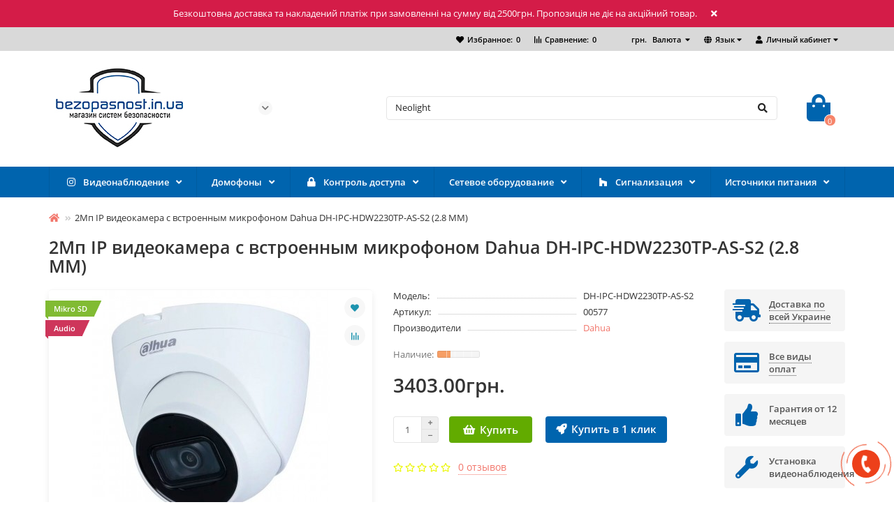

--- FILE ---
content_type: text/html; charset=utf-8
request_url: https://bezopasnost.in.ua/2mp-ip-videokamera-s-vstroennym-mikrofonom-dahua-dh-ipc-hdw2230tp-as-s2-2-8-mm
body_size: 29591
content:
<!DOCTYPE html>
<html dir="ltr" lang="ru">
<head>
<title>2Мп IP видеокамера с встроенным микрофоном Dahua DH-IPC-HDW2230TP-AS-S2 (2.8 ММ)</title>
<meta charset="UTF-8" />
<meta name="viewport" content="width=device-width, initial-scale=1, maximum-scale=3" />
<meta http-equiv="X-UA-Compatible" content="IE=edge" />
<base href="https://bezopasnost.in.ua/" />
<meta property="og:title" content="2Мп IP видеокамера с встроенным микрофоном Dahua DH-IPC-HDW2230TP-AS-S2 (2.8 ММ)" />
<meta property="og:type" content="website" />
<meta property="og:image" content="https://bezopasnost.in.ua/image/catalog/200.jpg" />
<meta property="og:site_name" content="Магазин систем безопасности Bezopasnost.in.ua" />
<meta name="theme-color" content="#0064ae" />
<link href="https://bezopasnost.in.ua/2mp-ip-videokamera-s-vstroennym-mikrofonom-dahua-dh-ipc-hdw2230tp-as-s2-2-8-mm" rel="canonical" />
<link href="https://bezopasnost.in.ua/image/catalog/444.jpg" rel="icon" />
	<link href="catalog/view/theme/unishop2/fonts/opensans/opensans-regular.woff2" rel="preload" as="font" type="font/woff2" crossorigin />
	<link href="catalog/view/theme/unishop2/fonts/opensans/opensans-medium.woff2" rel="preload" as="font" type="font/woff2" crossorigin />
	<link href="catalog/view/theme/unishop2/fonts/fa-solid-900.woff2" rel="preload" as="font" type="font/woff2" crossorigin />
	<link href="catalog/view/theme/unishop2/fonts/fa-regular-400.woff2" rel="preload" as="font" type="font/woff2" crossorigin />
	<link href="catalog/view/theme/unishop2/stylesheet/bootstrap.min.css" rel="preload" as="style" />
	<link href="catalog/view/theme/unishop2/stylesheet/bootstrap.min.css" rel="stylesheet" media="screen" />
	<link href="catalog/view/theme/unishop2/stylesheet/opensans.css" rel="preload" as="style" />
	<link href="catalog/view/theme/unishop2/stylesheet/opensans.css" rel="stylesheet" media="screen" />
	<link href="catalog/view/theme/unishop2/stylesheet/stylesheet.css?v=2.0.2.0" rel="preload" as="style" />
	<link href="catalog/view/theme/unishop2/stylesheet/stylesheet.css?v=2.0.2.0" rel="stylesheet" media="screen" />
	<link href="catalog/view/theme/unishop2/stylesheet/font-awesome.min.css" rel="preload" as="style" />
	<link href="catalog/view/theme/unishop2/stylesheet/font-awesome.min.css" rel="stylesheet" media="screen" />
	<link href="catalog/view/theme/unishop2/stylesheet/animate.css" rel="preload" as="style" />
	<link href="catalog/view/theme/unishop2/stylesheet/animate.css" rel="stylesheet" media="screen" />
	<link href="catalog/view/theme/unishop2/stylesheet/generated.0.css?v=1749115251611" rel="preload" as="style" />
	<link href="catalog/view/theme/unishop2/stylesheet/generated.0.css?v=1749115251611" rel="stylesheet" media="screen" />
	<link href="catalog/view/theme/unishop2/stylesheet/request.css" rel="preload" as="style" />
	<link href="catalog/view/theme/unishop2/stylesheet/request.css" rel="stylesheet" media="screen" />
	<link href="catalog/view/theme/unishop2/stylesheet/product-page.css" rel="preload" as="style" />
	<link href="catalog/view/theme/unishop2/stylesheet/product-page.css" rel="stylesheet" media="screen" />
	<link href="catalog/view/theme/unishop2/stylesheet/flymenu.css" rel="preload" as="style" />
	<link href="catalog/view/theme/unishop2/stylesheet/flymenu.css" rel="stylesheet" media="screen" />
	<link href="catalog/view/theme/unishop2/stylesheet/subscribe.css" rel="preload" as="style" />
	<link href="catalog/view/theme/unishop2/stylesheet/subscribe.css" rel="stylesheet" media="screen" />
	<link href="catalog/view/theme/unishop2/stylesheet/topstripe.css" rel="preload" as="style" />
	<link href="catalog/view/theme/unishop2/stylesheet/topstripe.css" rel="stylesheet" media="screen" />
	<link href="catalog/view/theme/unishop2/stylesheet/generated-user-style.0.css" rel="preload" as="style" />
	<link href="catalog/view/theme/unishop2/stylesheet/generated-user-style.0.css" rel="stylesheet" media="screen" />
<script>const items_on_mobile = '2', module_on_mobile = 'grid', default_view = 'grid', default_mobile_view = 'grid';</script>
	<link href="catalog/view/theme/unishop2/js/jquery-2.2.4.min.js" rel="preload" as="script" />
	<script src="catalog/view/theme/unishop2/js/jquery-2.2.4.min.js"></script>
	<link href="catalog/view/theme/unishop2/js/bootstrap.min.js" rel="preload" as="script" />
	<script src="catalog/view/theme/unishop2/js/bootstrap.min.js"></script>
	<link href="catalog/view/theme/unishop2/js/common.js" rel="preload" as="script" />
	<script src="catalog/view/theme/unishop2/js/common.js"></script>
	<link href="catalog/view/theme/unishop2/js/menu-aim.min.js" rel="preload" as="script" />
	<script src="catalog/view/theme/unishop2/js/menu-aim.min.js"></script>
	<link href="catalog/view/theme/unishop2/js/owl.carousel.min.js" rel="preload" as="script" />
	<script src="catalog/view/theme/unishop2/js/owl.carousel.min.js"></script>
	<link href="catalog/view/theme/unishop2/js/jquery.highlight.min.js" rel="preload" as="script" />
	<script src="catalog/view/theme/unishop2/js/jquery.highlight.min.js"></script>
	<link href="catalog/view/theme/unishop2/js/typed.min.js" rel="preload" as="script" />
	<script src="catalog/view/theme/unishop2/js/typed.min.js"></script>
	<link href="catalog/view/theme/unishop2/js/thumb-hover.js" rel="preload" as="script" />
	<script src="catalog/view/theme/unishop2/js/thumb-hover.js"></script>
	<link href="catalog/view/theme/unishop2/js/addit-img.js" rel="preload" as="script" />
	<script src="catalog/view/theme/unishop2/js/addit-img.js"></script>
	<link href="catalog/view/theme/unishop2/js/user-request.js" rel="preload" as="script" />
	<script src="catalog/view/theme/unishop2/js/user-request.js"></script>
	<link href="catalog/view/theme/unishop2/js/live-price.js" rel="preload" as="script" />
	<script src="catalog/view/theme/unishop2/js/live-price.js"></script>
	<link href="catalog/view/theme/unishop2/js/fly-menu-cart.js" rel="preload" as="script" />
	<script src="catalog/view/theme/unishop2/js/fly-menu-cart.js"></script>
	<link href="catalog/view/theme/unishop2/js/quick-order.js" rel="preload" as="script" />
	<script src="catalog/view/theme/unishop2/js/quick-order.js"></script>
	<link href="catalog/view/theme/unishop2/js/subscribe.js" rel="preload" as="script" />
	<script src="catalog/view/theme/unishop2/js/subscribe.js"></script>
	<!-- Global site tag (gtag.js) - Google Analytics -->
<script async src="https://www.googletagmanager.com/gtag/js?id=UA-55233601-7"></script>
<script>
  window.dataLayer = window.dataLayer || [];
  function gtag(){dataLayer.push(arguments);}
  gtag('js', new Date());

  gtag('config', 'UA-55233601-7');
</script>


<!-- Global site tag (gtag.js) - Google Ads: 748854794 -->
<script async src="https://www.googletagmanager.com/gtag/js?id=AW-748854794"></script>
<script>
  window.dataLayer = window.dataLayer || [];
  function gtag(){dataLayer.push(arguments);}
  gtag('js', new Date());

  gtag('config', 'AW-748854794');
</script>

<noscript><style>.uni-module__wrapper{opacity:1}</style></noscript>
<link href="catalog/view/theme/default/stylesheet/customizemessage.css" rel="stylesheet">
</head>
<body >
	<header>
		<div id="top" class="top-menu">
			<div class="container">
				<div class="top-menu__account pull-right">
					<div id="account" class="btn-group">
						<button class="top-menu__btn dropdown-toggle" data-toggle="dropdown"><i class="fa fa-user"></i><span class="hidden-xs">Личный кабинет</span></button>
						<ul class="dropdown-menu dropdown-menu-right">
															<li><a  href="https://bezopasnost.in.ua/index.php?route=account/login"><i class="fas fa-fw fa-sign-in-alt"></i>Авторизация</a></li>
								<li><a  href="https://bezopasnost.in.ua/index.php?route=account/simpleregister" ><i class="fas fa-fw fa-user-plus"></i>Регистрация</a></li>
													</ul>
					</div>
				</div>
					<div class="top-menu__language pull-right">
		<form action="https://bezopasnost.in.ua/index.php?route=common/language/language" method="post" enctype="multipart/form-data" id="language">
			<div class="btn-group">
				<button class="top-menu__btn dropdown-toggle" data-toggle="dropdown"><i class="fa fa-globe" title=""></i><span class="hidden-xs">Язык</span></button>
				<ul class="dropdown-menu dropdown-menu-right">
											<li class="top-menu__language-item"><a data-code="ru-ru">Русский</a></li>
											<li class="top-menu__language-item"><a data-code="uk-ua">Українська</a></li>
									</ul>
			</div>
			<input type="hidden" name="code" value="" />
			<input type="hidden" name="redirect" value="https://bezopasnost.in.ua/2mp-ip-videokamera-s-vstroennym-mikrofonom-dahua-dh-ipc-hdw2230tp-as-s2-2-8-mm" />
		</form>
	</div>

				<div class="top-menu__currency pull-right">
	<form action="https://bezopasnost.in.ua/index.php?route=common/currency/currency" method="post" enctype="multipart/form-data" id="currency">
		<div class="btn-group">
		    <button class="top-menu__btn dropdown-toggle" data-toggle="dropdown">
																								грн.
													<span class="hidden-xs">Валюта</span>
			</button>
			<ul class="dropdown-menu dropdown-menu-right">
									<li class="top-menu__currency-item"><a data-code="USD">$ US Dollar</a></li>
									<li class="top-menu__currency-item"><a data-code="UAH">грн. Гривна</a></li>
							</ul>
		 </div>
		<input type="hidden" name="code" value="" />
		<input type="hidden" name="redirect" value="https://bezopasnost.in.ua/2mp-ip-videokamera-s-vstroennym-mikrofonom-dahua-dh-ipc-hdw2230tp-as-s2-2-8-mm" />
	</form>
</div>
 
									<div class="top-menu__compare pull-right" data-products="">
						<div class="btn-group">
							<button class="top-menu__btn top-menu__compare-btn uni-href" data-href="https://bezopasnost.in.ua/index.php?route=product/compare"><i class="top-menu__compare-icon fas fa-align-right"></i><span class="hidden-xs">Сравнение:</span><span class="top-menu__compare-total">0</span></button>
						</div>
					</div>
													<div class="top-menu__wishlist pull-right" data-products="">
						<div class="btn-group">
							<button class="top-menu__btn top-menu__wishlist-btn uni-href" data-href="https://bezopasnost.in.ua/index.php?route=account/wishlist"><i class="fas fa-heart"></i><span class="hidden-xs">Избранное:</span><span class="top-menu__wishlist-total">0</span></button>
						</div>
					</div>
											</div>
		</div>
		<div class="container">
			<div class="header-block row row-flex">
				<div class="header-block__item header-block__item-logo col-sm-6 col-md-3 col-lg-3 col-xxl-4">
					<div id="logo" class="header-logo">
																					<a href="https://bezopasnost.in.ua/"><img src="https://bezopasnost.in.ua/image/catalog/200.jpg" title="Магазин систем безопасности Bezopasnost.in.ua" alt="Магазин систем безопасности Bezopasnost.in.ua" width="200" height="113" class="img-responsive" /></a>
																		</div>
				</div>
				<div id="search" class="header-block__item header-block__item-search col-xs-12 col-sm-6 col-md-5 col-lg-6 col-xxl-11 col-md-push-3 col-lg-push-2 col-xxl-push-3 hidden-xs hidden-sm">
					<div class="header-search">
	<div class="header-search__form">
				<input type="text" name="search" value="" placeholder="Поиск" aria-label="Search" class="header-search__input  form-control" />
		<button type="button" class="header-search__btn search-btn"><i class="fa fa-search"></i></button>
	</div>
	<div class="live-search" style="display:none"><ul class="live-search__ul"><li class="loading"></li></ul></div>
</div>
				</div>
				<div class="header-block__item header-block__item-telephone col-sm-4 col-md-3 col-lg-2 col-xxl-3 col-md-pull-5 col-lg-pull-6 col-xxl-pull-11">
					<div class="header-phones has-addit">
						<span class="header-phones__main  uni-href"  data-target="_blank" ></span>
																			<i class="header-phones__show-phone dropdown-toggle fas fa-chevron-down" data-toggle="dropdown" data-target="header-phones__ul"></i>
							<ul class="header-phones__ul dropdown-menu dropdown-menu-right">
																	<li class="header-phones__li">
										<a onclick="uniRequestOpen(['mail', 'phone', 'comment']);" class="header-phones__callback"><span class="header-phones__span">Заказать звонок</span></a>
									</li>
																									<li class="header-phones__text"><hr style="margin-top:0px;" />График работы: Пн-Пт с 9:00 до 18:00 Сб-Вс онлайн заказы через сайт

<hr style="margin-bottom:5px;" /></li>
																									<li class="header-phones__li ">
										<a class="header-phones__a uni-href"  data-target="_blank">
																							<i class="fa fa-envelope-square"></i>
											bezopasnost.in.ua@gmail.com
										</a>
									</li>
																							</ul>
																	</div>
				</div>
				<div class="header-block__item header-block__item-cart col-sm-2 col-md-1 col-lg-1 col-xxl-2"><div id="cart" class="header-cart">
	<button data-toggle="dropdown" class="header-cart__btn dropdown-toggle">
		<i class="header-cart__icon fa fa-shopping-bag"></i>
		<span id="cart-total" class="header-cart__total-items">0</span>
	</button>
	<div class="header-cart__dropdown dropdown-menu pull-right">
					<div class="header-cart__empty">Ваша корзина пуста!</div>
			</div>
</div></div>
			</div>
		</div>
		<div id="main-menu" class="container">
			<div class="row">
							<div class="menu-wrapper col-xs-12 col-sm-6 col-md-12">
		<nav id="menu" class="menu  menu2">
			<div class="menu__header" data-toggle="collapse" data-target=".main-menu__collapse">
				<span class="menu__header-title">Категории</span>
				<i class="menu__header-icon fa fa-bars"></i>
				<i class="menu-close menu__header-icon fas fa-times visible-xs visible-sm"></i>
			</div>
			<ul class="menu__collapse collapse main-menu__collapse">
									<li class="menu__level-1-li has-children ">
						<a class="menu__level-1-a  chevron  " href="https://bezopasnost.in.ua/Videonabljudenie">
															<span class="menu__level-1-icon"><i class="fab fa-instagram fa-fw"></i></span>
														Видеонаблюдение
						</a>
																				
																												
							<span class="menu__pm menu__level-1-pm visible-xs visible-sm"><i class="fa fa-plus"></i><i class="fa fa-minus"></i></span>
							<div class="menu__level-2   column-1">
								
								
							
																	<div class="menu__level-2-ul  col-md-12">
																				<a class="menu__level-2-a  " href="https://bezopasnost.in.ua/Videonabljudenie/komplekty_video">Комплекты видеонаблюдения</a>
																			</div>
																	<div class="menu__level-2-ul  col-md-12">
																				<a class="menu__level-2-a has-children " href="https://bezopasnost.in.ua/Videonabljudenie/kamery-videosposterezhennya">Камеры видеонаблюдения</a>
																					<span class="menu__pm menu__level-2-pm visible-xs visible-sm"><i class="fa fa-plus"></i><i class="fa fa-minus"></i></span>
											<div class="menu__level-3">
												<ul class="menu__level-3-ul">
																											<li class="menu__level-3-li">
															<a class="menu__level-3-a " href="https://bezopasnost.in.ua/Videonabljudenie/kamery-videosposterezhennya/ip-videokamery">IP видеокамеры</a>
														</li>
																											<li class="menu__level-3-li">
															<a class="menu__level-3-a " href="https://bezopasnost.in.ua/Videonabljudenie/kamery-videosposterezhennya/tuturbohd-hd-tvi-videokameryrbohd-hd-tvi-videokamery_">TurboHD (HD-TVI) видеокамеры</a>
														</li>
																											<li class="menu__level-3-li">
															<a class="menu__level-3-a " href="https://bezopasnost.in.ua/Videonabljudenie/kamery-videosposterezhennya/hdcvi-videokamery">HDCVI видеокамеры</a>
														</li>
																											<li class="menu__level-3-li">
															<a class="menu__level-3-a " href="https://bezopasnost.in.ua/Videonabljudenie/kamery-videosposterezhennya/ahd-videokamery">AHD видеокамеры</a>
														</li>
																											<li class="menu__level-3-li">
															<a class="menu__level-3-a " href="https://bezopasnost.in.ua/Videonabljudenie/kamery-videosposterezhennya/mhd-multiformatnye-videokamery">MHD (мультиформатные) видеокамеры</a>
														</li>
																											<li class="menu__level-3-li">
															<a class="menu__level-3-a " href="https://bezopasnost.in.ua/Videonabljudenie/kamery-videosposterezhennya/Robotizirovannye-Speed-Dome">Роботизированные (Speed Dome)</a>
														</li>
																																						</ul>
											</div>
																			</div>
																	<div class="menu__level-2-ul  col-md-12">
																				<a class="menu__level-2-a has-children " href="https://bezopasnost.in.ua/Videonabljudenie/Videoregistratory">Видеорегистраторы</a>
																					<span class="menu__pm menu__level-2-pm visible-xs visible-sm"><i class="fa fa-plus"></i><i class="fa fa-minus"></i></span>
											<div class="menu__level-3">
												<ul class="menu__level-3-ul">
																											<li class="menu__level-3-li">
															<a class="menu__level-3-a " href="https://bezopasnost.in.ua/Videonabljudenie/Videoregistratory/ip-videoregistratory">IP видеорегистраторы (NVR)</a>
														</li>
																											<li class="menu__level-3-li">
															<a class="menu__level-3-a " href="https://bezopasnost.in.ua/Videonabljudenie/Videoregistratory/turbohd-hd-tvi-videoregistratory">TurboHD (HD-TVI) видеорегистраторы</a>
														</li>
																											<li class="menu__level-3-li">
															<a class="menu__level-3-a " href="https://bezopasnost.in.ua/Videonabljudenie/Videoregistratory/hdcv-videoregistratory">HDCV видеорегистраторы</a>
														</li>
																											<li class="menu__level-3-li">
															<a class="menu__level-3-a " href="https://bezopasnost.in.ua/Videonabljudenie/Videoregistratory/gibridnye-videoregistratory">Гибридные видеорегистраторы</a>
														</li>
																																						</ul>
											</div>
																			</div>
																	<div class="menu__level-2-ul  col-md-12">
																				<a class="menu__level-2-a  " href="https://bezopasnost.in.ua/Videonabljudenie/zhorstki-dysky">Жесткие диски</a>
																			</div>
																	<div class="menu__level-2-ul  col-md-12">
																				<a class="menu__level-2-a  " href="https://bezopasnost.in.ua/Videonabljudenie/konektor">Разъемы и переходники</a>
																			</div>
																	<div class="menu__level-2-ul  col-md-12">
																				<a class="menu__level-2-a  " href="https://bezopasnost.in.ua/Videonabljudenie/Monitory">Мониторы</a>
																			</div>
																	<div class="menu__level-2-ul  col-md-12">
																				<a class="menu__level-2-a  " href="https://bezopasnost.in.ua/Videonabljudenie/Aksessuary-dlja-videonabljudenija">Аксессуары для видеонаблюдения</a>
																			</div>
																
															</div>
											</li>
																									<li class="menu__level-1-li has-children ">
						<a class="menu__level-1-a  chevron  " href="https://bezopasnost.in.ua/domofon">
														Домофоны
						</a>
																				
																												
							<span class="menu__pm menu__level-1-pm visible-xs visible-sm"><i class="fa fa-plus"></i><i class="fa fa-minus"></i></span>
							<div class="menu__level-2   column-1">
								
								
							
																	<div class="menu__level-2-ul  col-md-12">
																				<a class="menu__level-2-a  " href="https://bezopasnost.in.ua/domofon/komplekt_domofon">Комплекты домофонов</a>
																			</div>
																	<div class="menu__level-2-ul  col-md-12">
																				<a class="menu__level-2-a  " href="https://bezopasnost.in.ua/domofon/videodomofon">Видеодомофоны</a>
																			</div>
																	<div class="menu__level-2-ul  col-md-12">
																				<a class="menu__level-2-a  " href="https://bezopasnost.in.ua/domofon/paneli">Вызывные панели</a>
																			</div>
																	<div class="menu__level-2-ul  col-md-12">
																				<a class="menu__level-2-a  " href="https://bezopasnost.in.ua/domofon/ip_domofon">IP домофоны</a>
																			</div>
																	<div class="menu__level-2-ul  col-md-12">
																				<a class="menu__level-2-a  " href="https://bezopasnost.in.ua/domofon/acsec_domofon">Аксессуары для домофонов</a>
																			</div>
																	<div class="menu__level-2-ul  col-md-12">
																				<a class="menu__level-2-a  " href="https://bezopasnost.in.ua/domofon/mnogokvartie_domofon">Многоквартирный домофон</a>
																			</div>
																
															</div>
											</li>
																									<li class="menu__level-1-li has-children ">
						<a class="menu__level-1-a  chevron  " href="https://bezopasnost.in.ua/kontrol_dostupa">
															<span class="menu__level-1-icon"><i class="fa fa-lock fa-fw"></i></span>
														Контроль доступа
						</a>
																				
																												
							<span class="menu__pm menu__level-1-pm visible-xs visible-sm"><i class="fa fa-plus"></i><i class="fa fa-minus"></i></span>
							<div class="menu__level-2   column-1">
								
								
							
																	<div class="menu__level-2-ul  col-md-12">
																				<a class="menu__level-2-a  " href="https://bezopasnost.in.ua/kontrol_dostupa/biometricheskie-sistemy">Биометрические системы</a>
																			</div>
																	<div class="menu__level-2-ul  col-md-12">
																				<a class="menu__level-2-a  " href="https://bezopasnost.in.ua/kontrol_dostupa/dovodchik">Дверные доводчики</a>
																			</div>
																	<div class="menu__level-2-ul  col-md-12">
																				<a class="menu__level-2-a  " href="https://bezopasnost.in.ua/kontrol_dostupa/karta_dostupa">Ключи доступа</a>
																			</div>
																	<div class="menu__level-2-ul  col-md-12">
																				<a class="menu__level-2-a  " href="https://bezopasnost.in.ua/kontrol_dostupa/knopka_vihoda">Кнопки выхода</a>
																			</div>
																	<div class="menu__level-2-ul  col-md-12">
																				<a class="menu__level-2-a  " href="https://bezopasnost.in.ua/kontrol_dostupa/kodovaya-klaviatura">Кодовая клавиатура</a>
																			</div>
																	<div class="menu__level-2-ul  col-md-12">
																				<a class="menu__level-2-a  " href="https://bezopasnost.in.ua/kontrol_dostupa/kontroller">Контроллеры</a>
																			</div>
																	<div class="menu__level-2-ul  col-md-12">
																				<a class="menu__level-2-a  " href="https://bezopasnost.in.ua/kontrol_dostupa/schitivatel">Считыватели</a>
																			</div>
																	<div class="menu__level-2-ul  col-md-12">
																				<a class="menu__level-2-a has-children " href="https://bezopasnost.in.ua/kontrol_dostupa/elektrozamok">Элетрозамки</a>
																					<span class="menu__pm menu__level-2-pm visible-xs visible-sm"><i class="fa fa-plus"></i><i class="fa fa-minus"></i></span>
											<div class="menu__level-3">
												<ul class="menu__level-3-ul">
																											<li class="menu__level-3-li">
															<a class="menu__level-3-a " href="https://bezopasnost.in.ua/kontrol_dostupa/elektrozamok/elektromagnitnye-zamki">Электромагнитные замки</a>
														</li>
																											<li class="menu__level-3-li">
															<a class="menu__level-3-a " href="https://bezopasnost.in.ua/kontrol_dostupa/elektrozamok/Jelektromehanicheskie_zamki">Электромеханические замки</a>
														</li>
																											<li class="menu__level-3-li">
															<a class="menu__level-3-a " href="https://bezopasnost.in.ua/kontrol_dostupa/elektrozamok/elektromehanicheskie-zashelki">Электромеханические защелки</a>
														</li>
																											<li class="menu__level-3-li">
															<a class="menu__level-3-a " href="https://bezopasnost.in.ua/kontrol_dostupa/elektrozamok/elektrorigelnye-zamki">Электроригельные замки</a>
														</li>
																																						</ul>
											</div>
																			</div>
																
															</div>
											</li>
																									<li class="menu__level-1-li has-children ">
						<a class="menu__level-1-a  chevron  " href="https://bezopasnost.in.ua/Setevoe-oborudovanie">
														Сетевое оборудование
						</a>
																				
																												
							<span class="menu__pm menu__level-1-pm visible-xs visible-sm"><i class="fa fa-plus"></i><i class="fa fa-minus"></i></span>
							<div class="menu__level-2   column-1">
								
								
							
																	<div class="menu__level-2-ul  col-md-12">
																				<a class="menu__level-2-a  " href="https://bezopasnost.in.ua/Setevoe-oborudovanie/kommutatory">Коммутаторы</a>
																			</div>
																	<div class="menu__level-2-ul  col-md-12">
																				<a class="menu__level-2-a  " href="https://bezopasnost.in.ua/Setevoe-oborudovanie/marshrutizatory">Маршрутизаторы</a>
																			</div>
																	<div class="menu__level-2-ul  col-md-12">
																				<a class="menu__level-2-a  " href="https://bezopasnost.in.ua/Setevoe-oborudovanie/tochki-dostupa">Точки доступа</a>
																			</div>
																	<div class="menu__level-2-ul  col-md-12">
																				<a class="menu__level-2-a  " href="https://bezopasnost.in.ua/Setevoe-oborudovanie/poe-inzhektory">PoE инжекторы, удлинители</a>
																			</div>
																
															</div>
											</li>
																									<li class="menu__level-1-li has-children ">
						<a class="menu__level-1-a  chevron  " href="https://bezopasnost.in.ua/signalizacia">
															<span class="menu__level-1-icon"><i class="fab fa-houzz fa-fw"></i></span>
														Сигнализация
						</a>
																				
																												
							<span class="menu__pm menu__level-1-pm visible-xs visible-sm"><i class="fa fa-plus"></i><i class="fa fa-minus"></i></span>
							<div class="menu__level-2   column-1">
								
								
							
																	<div class="menu__level-2-ul  col-md-12">
																				<a class="menu__level-2-a  " href="https://bezopasnost.in.ua/signalizacia/sing_ajax">Сигнализация Ajax</a>
																			</div>
																	<div class="menu__level-2-ul  col-md-12">
																				<a class="menu__level-2-a  " href="https://bezopasnost.in.ua/signalizacia/gsm_signalizacia">GSM-сигнализация</a>
																			</div>
																	<div class="menu__level-2-ul  col-md-12">
																				<a class="menu__level-2-a  " href="https://bezopasnost.in.ua/signalizacia/ohrana_datchiki">Охранные датчики</a>
																			</div>
																	<div class="menu__level-2-ul  col-md-12">
																				<a class="menu__level-2-a  " href="https://bezopasnost.in.ua/signalizacia/pozharnie_datchiki">Пожарные датчики</a>
																			</div>
																	<div class="menu__level-2-ul  col-md-12">
																				<a class="menu__level-2-a  " href="https://bezopasnost.in.ua/signalizacia/sirena">Сирены для сигнализации</a>
																			</div>
																	<div class="menu__level-2-ul  col-md-12">
																				<a class="menu__level-2-a  " href="https://bezopasnost.in.ua/signalizacia/acsesuary_gsm">Аксессуары для охранных систем</a>
																			</div>
																
															</div>
											</li>
																									<li class="menu__level-1-li has-children ">
						<a class="menu__level-1-a  chevron  " href="https://bezopasnost.in.ua/istochniki-pitaniya">
														Источники питания
						</a>
																				
																												
							<span class="menu__pm menu__level-1-pm visible-xs visible-sm"><i class="fa fa-plus"></i><i class="fa fa-minus"></i></span>
							<div class="menu__level-2   column-1">
								
								
							
																	<div class="menu__level-2-ul  col-md-12">
																				<a class="menu__level-2-a  " href="https://bezopasnost.in.ua/istochniki-pitaniya/bloki-pitaniya">Блоки питания </a>
																			</div>
																	<div class="menu__level-2-ul  col-md-12">
																				<a class="menu__level-2-a  " href="https://bezopasnost.in.ua/istochniki-pitaniya/bloki-besperebojnogo-pitaniya">Блоки бесперебойного питания</a>
																			</div>
																
															</div>
											</li>
																							</ul>
		</nav>
	</div>
	<div class="menu-open visible-xs visible-sm">
		<span class="menu-open__title show-on-mobile">Категории</span>
		<i class="menu-open__icon fas fa-bars"></i>
	</div>
			<script>uniMenuUpd('.menu2 .menu__collapse');</script>

				<div id="search2" class="visible-xs visible-sm"></div>
				<script>$('#search .header-search').clone().appendTo('#search2');</script>
			</div>
		</div>
	</header>
	<main>
<div id="product" class="container">
	<ul class="breadcrumb mobile ">
									<li><a href="https://bezopasnost.in.ua/"><i class="fa fa-home"></i></a></li>
												<li>2Мп IP видеокамера с встроенным микрофоном Dahua DH-IPC-HDW2230TP-AS-S2 (2.8 ММ)</li>						</ul>
	<div class="row">
													<div id="content" class="col-sm-12">
			
			<h1 class="heading">2Мп IP видеокамера с встроенным микрофоном Dahua DH-IPC-HDW2230TP-AS-S2 (2.8 ММ)</h1>
			<div class="row">
				<div class="product-page col-sm-12 col-md-12 col-lg-10">
					<div class="row">
						<div class="product-page__image col-sm-6">
																								<div class="product-page__image-main uni-item">
											<div class="sticker">
					<div class="sticker__item ean">Mikro SD  </div>
					<div class="sticker__item upc">Audio  </div>
			</div>
										<div class="product-page__image-main-carousel">
											<img src="https://bezopasnost.in.ua/image/cache/catalog/Камеры/ip%20cam%20Dahua/DH-IPC-HDW2531TP-AS-S2_1-420x340.jpg" alt="2Мп IP видеокамера с встроенным микрофоном Dahua DH-IPC-HDW2230TP-AS-S2 (2.8 ММ)" title="2Мп IP видеокамера с встроенным микрофоном Dahua DH-IPC-HDW2230TP-AS-S2 (2.8 ММ)" data-thumb="https://bezopasnost.in.ua/image/cache/catalog/Камеры/ip%20cam%20Dahua/DH-IPC-HDW2531TP-AS-S2_1-420x340.jpg" data-full="https://bezopasnost.in.ua/image/cache/catalog/Камеры/ip%20cam%20Dahua/DH-IPC-HDW2531TP-AS-S2_1-1200x800.jpg" width="420" height="340" class="product-page__image-main-img img-responsive" />
																																				<img src="https://bezopasnost.in.ua/image/cache/catalog/Камеры/ip%20cam%20Dahua/DH-IPC-HDW2531TP-AS-S2_10-420x340.jpg" alt="2Мп IP видеокамера с встроенным микрофоном Dahua DH-IPC-HDW2230TP-AS-S2 (2.8 ММ)" title="2Мп IP видеокамера с встроенным микрофоном Dahua DH-IPC-HDW2230TP-AS-S2 (2.8 ММ)" data-thumb="https://bezopasnost.in.ua/image/cache/catalog/Камеры/ip%20cam%20Dahua/DH-IPC-HDW2531TP-AS-S2_10-420x340.jpg" data-full="https://bezopasnost.in.ua/image/cache/catalog/Камеры/ip%20cam%20Dahua/DH-IPC-HDW2531TP-AS-S2_10-1200x800.jpg" width="420" height="340" loading="lazy" class="product-page__image-main-img img-responsive" />
																									<img src="https://bezopasnost.in.ua/image/cache/catalog/Камеры/ip%20cam%20Dahua/DH-IPC-HDW2531TP-AS-S2_9-420x340.jpg" alt="2Мп IP видеокамера с встроенным микрофоном Dahua DH-IPC-HDW2230TP-AS-S2 (2.8 ММ)" title="2Мп IP видеокамера с встроенным микрофоном Dahua DH-IPC-HDW2230TP-AS-S2 (2.8 ММ)" data-thumb="https://bezopasnost.in.ua/image/cache/catalog/Камеры/ip%20cam%20Dahua/DH-IPC-HDW2531TP-AS-S2_9-420x340.jpg" data-full="https://bezopasnost.in.ua/image/cache/catalog/Камеры/ip%20cam%20Dahua/DH-IPC-HDW2531TP-AS-S2_9-1200x800.jpg" width="420" height="340" loading="lazy" class="product-page__image-main-img img-responsive" />
																									<img src="https://bezopasnost.in.ua/image/cache/catalog/Камеры/ip%20cam%20Dahua/DH-IPC-HDW2531TP-AS-S2_8-420x340.jpg" alt="2Мп IP видеокамера с встроенным микрофоном Dahua DH-IPC-HDW2230TP-AS-S2 (2.8 ММ)" title="2Мп IP видеокамера с встроенным микрофоном Dahua DH-IPC-HDW2230TP-AS-S2 (2.8 ММ)" data-thumb="https://bezopasnost.in.ua/image/cache/catalog/Камеры/ip%20cam%20Dahua/DH-IPC-HDW2531TP-AS-S2_8-420x340.jpg" data-full="https://bezopasnost.in.ua/image/cache/catalog/Камеры/ip%20cam%20Dahua/DH-IPC-HDW2531TP-AS-S2_8-1200x800.jpg" width="420" height="340" loading="lazy" class="product-page__image-main-img img-responsive" />
																									<img src="https://bezopasnost.in.ua/image/cache/catalog/Камеры/ip%20cam%20Dahua/DH-IPC-HDW2531TP-AS-S2_7-420x340.jpg" alt="2Мп IP видеокамера с встроенным микрофоном Dahua DH-IPC-HDW2230TP-AS-S2 (2.8 ММ)" title="2Мп IP видеокамера с встроенным микрофоном Dahua DH-IPC-HDW2230TP-AS-S2 (2.8 ММ)" data-thumb="https://bezopasnost.in.ua/image/cache/catalog/Камеры/ip%20cam%20Dahua/DH-IPC-HDW2531TP-AS-S2_7-420x340.jpg" data-full="https://bezopasnost.in.ua/image/cache/catalog/Камеры/ip%20cam%20Dahua/DH-IPC-HDW2531TP-AS-S2_7-1200x800.jpg" width="420" height="340" loading="lazy" class="product-page__image-main-img img-responsive" />
																									<img src="https://bezopasnost.in.ua/image/cache/catalog/Камеры/ip%20cam%20Dahua/DH-IPC-HDW2531TP-AS-S2_6-420x340.jpg" alt="2Мп IP видеокамера с встроенным микрофоном Dahua DH-IPC-HDW2230TP-AS-S2 (2.8 ММ)" title="2Мп IP видеокамера с встроенным микрофоном Dahua DH-IPC-HDW2230TP-AS-S2 (2.8 ММ)" data-thumb="https://bezopasnost.in.ua/image/cache/catalog/Камеры/ip%20cam%20Dahua/DH-IPC-HDW2531TP-AS-S2_6-420x340.jpg" data-full="https://bezopasnost.in.ua/image/cache/catalog/Камеры/ip%20cam%20Dahua/DH-IPC-HDW2531TP-AS-S2_6-1200x800.jpg" width="420" height="340" loading="lazy" class="product-page__image-main-img img-responsive" />
																									<img src="https://bezopasnost.in.ua/image/cache/catalog/Камеры/ip%20cam%20Dahua/DH-IPC-HDW2531TP-AS-S2_5-420x340.jpg" alt="2Мп IP видеокамера с встроенным микрофоном Dahua DH-IPC-HDW2230TP-AS-S2 (2.8 ММ)" title="2Мп IP видеокамера с встроенным микрофоном Dahua DH-IPC-HDW2230TP-AS-S2 (2.8 ММ)" data-thumb="https://bezopasnost.in.ua/image/cache/catalog/Камеры/ip%20cam%20Dahua/DH-IPC-HDW2531TP-AS-S2_5-420x340.jpg" data-full="https://bezopasnost.in.ua/image/cache/catalog/Камеры/ip%20cam%20Dahua/DH-IPC-HDW2531TP-AS-S2_5-1200x800.jpg" width="420" height="340" loading="lazy" class="product-page__image-main-img img-responsive" />
																									<img src="https://bezopasnost.in.ua/image/cache/catalog/Камеры/ip%20cam%20Dahua/DH-IPC-HDW2531TP-AS-S2_4-420x340.jpg" alt="2Мп IP видеокамера с встроенным микрофоном Dahua DH-IPC-HDW2230TP-AS-S2 (2.8 ММ)" title="2Мп IP видеокамера с встроенным микрофоном Dahua DH-IPC-HDW2230TP-AS-S2 (2.8 ММ)" data-thumb="https://bezopasnost.in.ua/image/cache/catalog/Камеры/ip%20cam%20Dahua/DH-IPC-HDW2531TP-AS-S2_4-420x340.jpg" data-full="https://bezopasnost.in.ua/image/cache/catalog/Камеры/ip%20cam%20Dahua/DH-IPC-HDW2531TP-AS-S2_4-1200x800.jpg" width="420" height="340" loading="lazy" class="product-page__image-main-img img-responsive" />
																									<img src="https://bezopasnost.in.ua/image/cache/catalog/Камеры/ip%20cam%20Dahua/DH-IPC-HDW2531TP-AS-S2_3-420x340.jpg" alt="2Мп IP видеокамера с встроенным микрофоном Dahua DH-IPC-HDW2230TP-AS-S2 (2.8 ММ)" title="2Мп IP видеокамера с встроенным микрофоном Dahua DH-IPC-HDW2230TP-AS-S2 (2.8 ММ)" data-thumb="https://bezopasnost.in.ua/image/cache/catalog/Камеры/ip%20cam%20Dahua/DH-IPC-HDW2531TP-AS-S2_3-420x340.jpg" data-full="https://bezopasnost.in.ua/image/cache/catalog/Камеры/ip%20cam%20Dahua/DH-IPC-HDW2531TP-AS-S2_3-1200x800.jpg" width="420" height="340" loading="lazy" class="product-page__image-main-img img-responsive" />
																									<img src="https://bezopasnost.in.ua/image/cache/catalog/Камеры/ip%20cam%20Dahua/DH-IPC-HDW2531TP-AS-S2_2-420x340.jpg" alt="2Мп IP видеокамера с встроенным микрофоном Dahua DH-IPC-HDW2230TP-AS-S2 (2.8 ММ)" title="2Мп IP видеокамера с встроенным микрофоном Dahua DH-IPC-HDW2230TP-AS-S2 (2.8 ММ)" data-thumb="https://bezopasnost.in.ua/image/cache/catalog/Камеры/ip%20cam%20Dahua/DH-IPC-HDW2531TP-AS-S2_2-420x340.jpg" data-full="https://bezopasnost.in.ua/image/cache/catalog/Камеры/ip%20cam%20Dahua/DH-IPC-HDW2531TP-AS-S2_2-1200x800.jpg" width="420" height="340" loading="lazy" class="product-page__image-main-img img-responsive" />
																																	</div>
																					<button type="button" title="В закладки" onclick="wishlist.add(860);" class="product-page__wishlist-btn wishlist"><i class="fa fa-heart"></i></button>
																															<button type="button" title="В сравнение" onclick="compare.add(860);" class="product-page__compare-btn compare"><i class="fas fa-align-right"></i></button>
																													</div>
																									<div class="product-page__image-addit owl-carousel">
										<img src="https://bezopasnost.in.ua/image/cache/catalog/Камеры/ip%20cam%20Dahua/DH-IPC-HDW2531TP-AS-S2_1-74x74.jpg" alt="2Мп IP видеокамера с встроенным микрофоном Dahua DH-IPC-HDW2230TP-AS-S2 (2.8 ММ)" class="product-page__image-addit-img addit-img-0  selected img-responsive" data-thumb="https://bezopasnost.in.ua/image/cache/catalog/Камеры/ip%20cam%20Dahua/DH-IPC-HDW2531TP-AS-S2_1-420x340.jpg" width="74" height="74" />
																																	<img src="https://bezopasnost.in.ua/image/cache/catalog/Камеры/ip%20cam%20Dahua/DH-IPC-HDW2531TP-AS-S2_10-74x74.jpg" alt="2Мп IP видеокамера с встроенным микрофоном Dahua DH-IPC-HDW2230TP-AS-S2 (2.8 ММ)" class="product-page__image-addit-img addit-img-1 img-responsive" loading="lazy" data-thumb="https://bezopasnost.in.ua/image/cache/catalog/Камеры/ip%20cam%20Dahua/DH-IPC-HDW2531TP-AS-S2_10-420x340.jpg" width="74" height="74" />
																							<img src="https://bezopasnost.in.ua/image/cache/catalog/Камеры/ip%20cam%20Dahua/DH-IPC-HDW2531TP-AS-S2_9-74x74.jpg" alt="2Мп IP видеокамера с встроенным микрофоном Dahua DH-IPC-HDW2230TP-AS-S2 (2.8 ММ)" class="product-page__image-addit-img addit-img-2 img-responsive" loading="lazy" data-thumb="https://bezopasnost.in.ua/image/cache/catalog/Камеры/ip%20cam%20Dahua/DH-IPC-HDW2531TP-AS-S2_9-420x340.jpg" width="74" height="74" />
																							<img src="https://bezopasnost.in.ua/image/cache/catalog/Камеры/ip%20cam%20Dahua/DH-IPC-HDW2531TP-AS-S2_8-74x74.jpg" alt="2Мп IP видеокамера с встроенным микрофоном Dahua DH-IPC-HDW2230TP-AS-S2 (2.8 ММ)" class="product-page__image-addit-img addit-img-3 img-responsive" loading="lazy" data-thumb="https://bezopasnost.in.ua/image/cache/catalog/Камеры/ip%20cam%20Dahua/DH-IPC-HDW2531TP-AS-S2_8-420x340.jpg" width="74" height="74" />
																							<img src="https://bezopasnost.in.ua/image/cache/catalog/Камеры/ip%20cam%20Dahua/DH-IPC-HDW2531TP-AS-S2_7-74x74.jpg" alt="2Мп IP видеокамера с встроенным микрофоном Dahua DH-IPC-HDW2230TP-AS-S2 (2.8 ММ)" class="product-page__image-addit-img addit-img-4 img-responsive" loading="lazy" data-thumb="https://bezopasnost.in.ua/image/cache/catalog/Камеры/ip%20cam%20Dahua/DH-IPC-HDW2531TP-AS-S2_7-420x340.jpg" width="74" height="74" />
																							<img src="https://bezopasnost.in.ua/image/cache/catalog/Камеры/ip%20cam%20Dahua/DH-IPC-HDW2531TP-AS-S2_6-74x74.jpg" alt="2Мп IP видеокамера с встроенным микрофоном Dahua DH-IPC-HDW2230TP-AS-S2 (2.8 ММ)" class="product-page__image-addit-img addit-img-5 img-responsive" loading="lazy" data-thumb="https://bezopasnost.in.ua/image/cache/catalog/Камеры/ip%20cam%20Dahua/DH-IPC-HDW2531TP-AS-S2_6-420x340.jpg" width="74" height="74" />
																							<img src="https://bezopasnost.in.ua/image/cache/catalog/Камеры/ip%20cam%20Dahua/DH-IPC-HDW2531TP-AS-S2_5-74x74.jpg" alt="2Мп IP видеокамера с встроенным микрофоном Dahua DH-IPC-HDW2230TP-AS-S2 (2.8 ММ)" class="product-page__image-addit-img addit-img-6 img-responsive" loading="lazy" data-thumb="https://bezopasnost.in.ua/image/cache/catalog/Камеры/ip%20cam%20Dahua/DH-IPC-HDW2531TP-AS-S2_5-420x340.jpg" width="74" height="74" />
																							<img src="https://bezopasnost.in.ua/image/cache/catalog/Камеры/ip%20cam%20Dahua/DH-IPC-HDW2531TP-AS-S2_4-74x74.jpg" alt="2Мп IP видеокамера с встроенным микрофоном Dahua DH-IPC-HDW2230TP-AS-S2 (2.8 ММ)" class="product-page__image-addit-img addit-img-7 img-responsive" loading="lazy" data-thumb="https://bezopasnost.in.ua/image/cache/catalog/Камеры/ip%20cam%20Dahua/DH-IPC-HDW2531TP-AS-S2_4-420x340.jpg" width="74" height="74" />
																							<img src="https://bezopasnost.in.ua/image/cache/catalog/Камеры/ip%20cam%20Dahua/DH-IPC-HDW2531TP-AS-S2_3-74x74.jpg" alt="2Мп IP видеокамера с встроенным микрофоном Dahua DH-IPC-HDW2230TP-AS-S2 (2.8 ММ)" class="product-page__image-addit-img addit-img-8 img-responsive" loading="lazy" data-thumb="https://bezopasnost.in.ua/image/cache/catalog/Камеры/ip%20cam%20Dahua/DH-IPC-HDW2531TP-AS-S2_3-420x340.jpg" width="74" height="74" />
																							<img src="https://bezopasnost.in.ua/image/cache/catalog/Камеры/ip%20cam%20Dahua/DH-IPC-HDW2531TP-AS-S2_2-74x74.jpg" alt="2Мп IP видеокамера с встроенным микрофоном Dahua DH-IPC-HDW2230TP-AS-S2 (2.8 ММ)" class="product-page__image-addit-img addit-img-9 img-responsive" loading="lazy" data-thumb="https://bezopasnost.in.ua/image/cache/catalog/Камеры/ip%20cam%20Dahua/DH-IPC-HDW2531TP-AS-S2_2-420x340.jpg" width="74" height="74" />
																														</div>
																					</div>
						<div class="product-block col-sm-6">
							<div class="product-data">
																	<div class="product-data__item model"><div class="product-data__item-div"><span class="product-data__item-span">Модель:</span></div> DH-IPC-HDW2230TP-AS-S2</div>
																									<div class="product-data__item sku"><div class="product-data__item-div"><span class="product-data__item-span">Артикул:</span></div> 00577</div>
																									<div class="product-data__item manufacturer"><div class="product-data__item-div"><span class="product-data__item-span">Производители</span></div><a href="https://bezopasnost.in.ua/index.php?route=product/manufacturer/info&amp;manufacturer_id=14">Dahua</a></div>
																																																																																															</div>
																<div class="qty-indicator" data-text="Наличие:">
					<div class="qty-indicator__bar" data-toggle="tooltip" title="Мало">
				<div class="qty-indicator__percent percent-2" style="width:30%"></div>
			</div>
			</div>
																						<div class="product-page__price price" data-price="3403.0005444801" data-special="0" data-discount="">
																			3403.00грн.
																	</div>
																																													<div class="product-page__cart">
									<input type="hidden" name="product_id" value="860" />
									<div class="qty-switch">
										<input type="text" name="quantity" value="1" data-minimum="1" id="input-quantity" class="qty-switch__input form-control" />
										<div>
											<i class="qty-switch__btn fa fa-plus btn-default"></i>
											<i class="qty-switch__btn fa fa-minus btn-default"></i>
										</div>
									</div>
									<button type="button" class="product-page__add-to-cart add_to_cart btn btn-xl " data-pid="860" id="button-cart"><i class="fa fa-shopping-basket"></i><span>Купить</span></button>
									<button type="button" class="product-page__quick-order quick-order btn btn-lg btn-xl " data-toggle="tooltip" title="Купить в 1 клик" onclick="quick_order('860', true);"><i class="fa fa-rocket"></i><span class="hidden-xs hidden-sm">Купить в 1 клик</span></button>
								</div>
																																					<div class="product-page__rating rating">
																			<i class="far fa-star"></i>
																			<i class="far fa-star"></i>
																			<i class="far fa-star"></i>
																			<i class="far fa-star"></i>
																			<i class="far fa-star"></i>
																
									&nbsp;&nbsp;<a onclick="$('a[href=\'#tab-review\']').click(); uniScrollTo('#tab-review'); return false;" class="product-page__rating-a">0 отзывов</a>
								</div>
																																		</div>
					</div>
				</div>
									<div class="col-sm-12 col-md-12 col-lg-2">
							<div class="product-banner row row-flex">
												<div class="col-xs-6 col-sm-4 col-md-4 col-lg-12 ">
									<div class="product-banner__item link uni-href" data-href="http://bezopasnost.in.ua/dostavka">
													<i class="product-banner__icon fas fa-shipping-fast fa-fw"></i>
								<div class="product-banner__text">
					<span class="product-banner__text-span link">Доставка по всей Украине</span>
				</div>
				</div>
			</div>
					<div class="col-xs-6 col-sm-4 col-md-4 col-lg-12 ">
									<div class="product-banner__item link uni-href" data-href="http://bezopasnost.in.ua/dostavka">
													<i class="product-banner__icon far fa-credit-card fa-fw"></i>
								<div class="product-banner__text">
					<span class="product-banner__text-span link">Все виды оплат</span>
				</div>
				</div>
			</div>
					<div class="col-xs-6 col-sm-4 col-md-4 col-lg-12 ">
									<div class="product-banner__item">
													<i class="product-banner__icon fa fa-thumbs-up fa-fw"></i>
								<div class="product-banner__text">
					<span class="product-banner__text-span ">Гарантия от 12 месяцев</span>
				</div>
				</div>
			</div>
					<div class="col-xs-6 col-sm-4 col-md-4 col-lg-12 ">
									<div class="product-banner__item">
													<i class="product-banner__icon fa fa-wrench fa-fw"></i>
								<div class="product-banner__text">
					<span class="product-banner__text-span ">Установка видеонаблюдения</span>
				</div>
				</div>
			</div>
			</div>
					</div>
							</div>
									
			<script>
				function uniPPI() {
					const parentBlock = '.product-page__image',
						  mainImgBlock = '.product-page__image-main',
						  mainCarousel = '.product-page__image-main-carousel',
						  mainImg = '.product-page__image-main-img',
						  additCarousel = '.product-page__image-addit',
						  additImg = '.product-page__image-addit-img';
				
					let createCarousel = function() {
						if($(additCarousel).length) {
							$(mainCarousel).addClass('owl-carousel').owlCarousel({
								items:1,
								dots:false,
								onDragged: function (event) {
									$(additCarousel).trigger('to.owl.carousel', [parseFloat(event.item.index)]);
									imgDataReplace(event.item.index);
								},
								onTranslate: function (event) {
									imgDataReplace(event.item.index);
								},
							});
				
							$(additCarousel).owlCarousel({
								responsive:{0:{items:5}, 450:{items:6}, 650:{items:8}},
								responsiveBaseElement:$(additCarousel),
								dots:false,
								mouseDrag:false,
								nav:true,
								navText: ['<i class="fa fa-chevron-left"></i>', '<i class="fa fa-chevron-right"></i>'],
								onRefreshed: function(event) {
									if (typeof(getPoipProduct) === 'function') {
										let html = '';
										setTimeout(function() {
											$(additImg).each(function() {
												html += '<a class="product-page__image-main-a" href="'+$(this).data('full')+'" title="'+$(this).attr('alt')+'">';
												html += '<img src="'+$(this).data('thumb')+'" alt="'+$(this).attr('alt')+'" class="img-responsive">';
												html += '</a>';
											});
						
											$(mainCarousel).trigger('replace.owl.carousel', html).trigger('refresh.owl.carousel').trigger('to.owl.carousel', [0, 250]);
										}, 200);
									}
								}
							});
						}
					}
					
					createCarousel();
					
					let refreshCarousel = function() {
						$(mainCarousel).trigger('refresh.owl.carousel');
						$(additCarousel).trigger('refresh.owl.carousel');
					}
					
					let removePreloader = function() {
						$(parentBlock+'.fixed '+mainImg+':first').on('load', function() {
							setTimeout(function() {
								$(mainImg).css({'opacity': 1});
								$('.preloader').remove();
							}, 250);
						});
					}
					
					let imgDataReplace = function(indx) {
						$(additImg).removeClass('selected');
						$('.addit-img-'+indx).addClass('selected');
						
						if(indx == 0 && !$(parentBlock).hasClass('fixed')) {
							$(mainImg).first().attr('src', $('.addit-img-'+indx).data('thumb'));
						}
					}

					let observer = new MutationObserver(function(e) {
						createCarousel();
					});

					observer.observe($(parentBlock)[0], {childList:true});
					
					$('html body').on('click mouseover', additImg, function() {
						$(mainCarousel).trigger('to.owl.carousel', [parseFloat($(this).parent().index()), 250]);
						imgDataReplace($(this).parent().index())
					});
					
					let imgOpenPopup = function() {
						if($('.product-page__image-product-name').length) return;
						
						$(parentBlock).addClass('fixed').prepend('<div class="product-page__image-product-name">'+$('h1.heading').text()+' <i class="product-page__image-close fas fa-times"></i></div>');
						$(mainImgBlock).prepend('<div class="preloader"></div>');
						
						$(mainImg).each(function() {
							$(this).attr('src', $(this).data('full'));
						});
						
						refreshCarousel();
						removePreloader();
						
						$('html').addClass('scroll-disabled2');
					}
					
					$('html body').on('click', parentBlock+':not(.fixed) '+mainImg, function(e) {
						imgOpenPopup();
					});
					
					$('html body').on('click', parentBlock+'.fixed '+mainImg, function(e) {
						$(mainCarousel).trigger('next.owl.carousel');
					});
					
					$('html body').on('click', parentBlock+' .icon-play-large', function(e) {
						imgOpenPopup();
						$(this).html('<iframe id="ytplayer" type="text/html" src="'+$(this).prev().data('video')+'?autoplay=1" width="100%" height="100%" frameborder="0" autoplay="1"/>');
					});
					
					$('html body').on('click', '.product-page__image-close', function(e) {
						$('.product-page__image-product-name').remove();
						
						$(mainImg).each(function() {
							$(this).attr('src', $(this).data('thumb'));
						});
						
						$(parentBlock).find('iframe').remove();
						$(parentBlock).removeClass('fixed');

						refreshCarousel();
						
						$('html').removeClass('scroll-disabled2');
					});
					
					$(document).on('keydown', function(e) {
						if (e.keyCode == 37) $(mainCarousel).trigger('prev.owl.carousel');
						if (e.keyCode == 39) $(mainCarousel).trigger('next.owl.carousel');
						if (e.keyCode == 27) $('.product-page__image-close').click();
					});

									}
				
				uniPPI();
			</script>
			
			<div class="hidden-xs hidden-sm" style="height:20px"></div>
			<div>
			<ul class="product-page-tabs nav nav-tabs">
				<li class="active"><a href="#tab-description" data-toggle="tab"><i class="fas fa-fw fa-file-alt" aria-hidden="true"></i>Описание</a></li>
													<li><a href="#tab-review" class="tab-review" data-toggle="tab"><i class="fas fa-fw fa-comments" aria-hidden="true"></i>Отзывы <span class="uni-badge">0</span></a></li>
																			<li><a href="#tab-question" class="tab-question" data-toggle="tab"><i class="fa fa-question fa-fw"></i>Вопрос-ответ  <span class="uni-badge hidden"></span></a></li>
												</ul>
			<div class="tab-content">
				<div class="tab-pane active" id="tab-description"><p><font face="Tahoma"><span style="font-size: 14px;">Купольная 2 мегапиксельная IP видеокамера <b>DH-IPC-HDW2230T-AS-S2</b> с инфракрасной подсветкой Lite серии от производителя Dahua – элегантное сочетание эстетики камеры в сочетании с ее компактным форм-фактором, обеспечивает отличный выбор для различных приложений малого и среднего бизнеса по доступной цене. С ее помощью можно контролировать периметр как внутри, так и вне помещения.</span></font></p><p><font face="Tahoma"><span style="font-size: 14px;">Камера выполнена в форм-факторе Eyeball, материал корпуса металл, крепление с пластика. Внешние интерфейсы представлены в виде косички с двумя разъемами тип мама: питание DC 12В и сетевой интерфейс RJ45 с поддержкой PoE (802.3af).</span></font></p><p><font face="Tahoma"><span style="font-size: 14px;">Из основных преимуществ камеры - сенсор 1/2.7" с чувствительностью 0.005 Люкс, максимальное разрешение 2МП (1920х1080px) и скорость записи 25 кадров/с, фиксированный объектив с фокусным расстоянием 2.8мм и углом обзора по горизонтали 110°. Автоматическая смена режима день/ночь, ИК подсветка с дальностью до 30 метров.&nbsp; &nbsp; &nbsp; &nbsp; &nbsp; &nbsp;</span></font></p><p><font face="Tahoma"><span style="font-size: 14px;">Хочется отметить некоторые плюсы устройства - эксплуатация при температурах от -40°C до +60°C, степень защиты соответствует стандарту IP67, удобная регулировка в 3х плоскостях, наличие встроенного микрофона, поддержка microSD карт до 256Гб, возможность удаленно просматривать происходящее на смартфон при помощи приложения DMSS.</span></font></p><p><font face="Tahoma"><span style="font-size: 14px;">Функций VCA: помимо стандартных функций детекция движения, и тревога по видео тамперу, камера поддерживает некоторые функции IVS аналитики, такие как пересечение линии и вторжение в зону.</span></font></p><p><font face="Tahoma"><span style="font-size: 14px;">Функций VCA: камера поддерживает детекцию движения, и тревогу видео тампера.</span></font></p><p><b><font face="Tahoma"><span style="font-size: 14px;">Функции:</span></font></b></p><p><b><font face="Tahoma"><span style="font-size: 14px;">Smart (H.265+ и H.264+)</span></font></b></p><p><font face="Tahoma"><span style="font-size: 14px;">Используя усовершенствованный алгоритм автоматического управления потоком данных в соответствии со средой, технология интеллектуального кодирования Dahua реализует более высокую эффективность, чем H.265 и H.264, обеспечивая высококачественное видео, и снижение затрат на хранение и передачу данных.</span></font></p><p><b><font face="Tahoma"><span style="font-size: 14px;">Широкий динамический диапазон (WDR)</span></font></b></p><p><font face="Tahoma"><span style="font-size: 14px;">В условиях высокой яркости заднего плана, яркой или темной области с сильным источником света, при помощи WDR вы можете получить четкие детали.&nbsp;</span></font></p><p><b><font face="Tahoma"><span style="font-size: 14px;">Технология Starlight&nbsp;</span></font></b></p><p><font face="Tahoma"><span style="font-size: 14px;">Starlight в основном применяется в условиях низкой освещенности и способствует обеспечению цветного видео. В среде с низкой освещенностью, технология может гарантировать качественное изображение.</span></font></p><p><b><font face="Tahoma"><span style="font-size: 14px;">Защита (IP67)</span></font></b></p><p><font face="Tahoma"><span style="font-size: 14px;">Камера проходит серию строгих испытаний на воздействие пыли и влаги. Степень защиты IP67: способствует нормальной работе в условиях воздействия пили и воды.</span></font></p><p><font face="Tahoma"><br></font></p><p><b><font face="Tahoma"><span style="font-size: 14px;">Особенности:</span></font></b></p><p><font face="Tahoma"><span style="font-size: 14px;">Матрица: 1/2.7" progressive scan CMOS</span></font></p><p><font face="Tahoma"><span style="font-size: 14px;">Сжатие: H.264/H.265, кодирование в 2х потоках</span></font></p><p><font face="Tahoma"><span style="font-size: 14px;">Day/Night(ICR), 3D-DNR, DWDR, BLC</span></font></p><p><font face="Tahoma"><span style="font-size: 14px;">Фиксированный объектив f=2.8 мм</span></font></p><p><font face="Tahoma"><span style="font-size: 14px;">Ик подсветка 30 метров</span></font></p><p><font face="Tahoma"><span style="font-size: 14px;">Слот для карт Micro SD, до 256 ГБ</span></font></p><p><font face="Tahoma"><span style="font-size: 14px;">IP67</span></font></p><p><font face="Tahoma"><span style="font-size: 14px;">PoE (802.3af)</span></font></p><p><font face="Tahoma"><br></font></p><p><font face="Tahoma"><span style="font-size: 14px;"><b>Характеристики</b></span></font></p><table class="MsoNormalTable" border="0" cellspacing="0" cellpadding="0" width="643" style="width: 17cm;"><span style="font-size: 14px;">
 </span><tbody><tr><span style="font-size: 14px;">
  </span><td width="217" style="width:163.05pt;padding:4.5pt 0cm 4.5pt 0cm"><span style="font-size: 14px;">
  </span><p class="MsoNormal" style="margin-bottom:0cm;margin-bottom:.0001pt;line-height:
  18.0pt"><b><span style="font-size: 13.5pt;"><font face="Tahoma"><span style="font-size: 14px;">Матрица</span><o:p></o:p></font></span></b></p><span style="font-size: 14px;">
  </span></td><span style="font-size: 14px;">
  </span><td width="425" style="width:318.9pt;padding:4.5pt 0cm 4.5pt 0cm"><span style="font-size: 14px;">
  </span><p class="MsoNormal" style="margin-bottom:0cm;margin-bottom:.0001pt;line-height:
  18.0pt"><span style="font-size: 12pt;"><font face="Tahoma"><span style="font-size: 14px;">1/2.7" progressive CMOS</span><o:p></o:p></font></span></p><span style="font-size: 14px;">
  </span></td><span style="font-size: 14px;">
 </span></tr><span style="font-size: 14px;">
 </span><tr><span style="font-size: 14px;">
  </span><td width="217" style="width:163.05pt;padding:4.5pt 0cm 4.5pt 0cm"><span style="font-size: 14px;">
  </span><p class="MsoNormal" style="margin-bottom:0cm;margin-bottom:.0001pt;line-height:
  18.0pt"><b><span style="font-size: 13.5pt;"><font face="Tahoma"><span style="font-size: 14px;">Макс. разрешение</span><o:p></o:p></font></span></b></p><span style="font-size: 14px;">
  </span></td><span style="font-size: 14px;">
  </span><td width="425" style="width:318.9pt;padding:4.5pt 0cm 4.5pt 0cm"><span style="font-size: 14px;">
  </span><p class="MsoNormal" style="margin-bottom:0cm;margin-bottom:.0001pt;line-height:
  18.0pt"><span style="font-size: 12pt;"><font face="Tahoma"><span style="font-size: 14px;">1920x1080</span><o:p></o:p></font></span></p><span style="font-size: 14px;">
  </span></td><span style="font-size: 14px;">
 </span></tr><span style="font-size: 14px;">
 </span><tr><span style="font-size: 14px;">
  </span><td width="217" style="width:163.05pt;padding:4.5pt 0cm 4.5pt 0cm"><span style="font-size: 14px;">
  </span><p class="MsoNormal" style="margin-bottom:0cm;margin-bottom:.0001pt;line-height:
  18.0pt"><b><span style="font-size: 13.5pt;"><font face="Tahoma"><span style="font-size: 14px;">ROM/RAM</span><o:p></o:p></font></span></b></p><span style="font-size: 14px;">
  </span></td><span style="font-size: 14px;">
  </span><td width="425" style="width:318.9pt;padding:4.5pt 0cm 4.5pt 0cm"><span style="font-size: 14px;">
  </span><p class="MsoNormal" style="margin-bottom:0cm;margin-bottom:.0001pt;line-height:
  18.0pt"><span style="font-size: 12pt;"><font face="Tahoma"><span style="font-size: 14px;">128M/128M</span><o:p></o:p></font></span></p><span style="font-size: 14px;">
  </span></td><span style="font-size: 14px;">
 </span></tr><span style="font-size: 14px;">
 </span><tr><span style="font-size: 14px;">
  </span><td width="217" style="width:163.05pt;padding:4.5pt 0cm 4.5pt 0cm"><span style="font-size: 14px;">
  </span><p class="MsoNormal" style="margin-bottom:0cm;margin-bottom:.0001pt;line-height:
  18.0pt"><b><span style="font-size: 13.5pt;"><font face="Tahoma"><span style="font-size: 14px;">Мин. чувствительность</span><o:p></o:p></font></span></b></p><span style="font-size: 14px;">
  </span></td><span style="font-size: 14px;">
  </span><td width="425" style="width:318.9pt;padding:4.5pt 0cm 4.5pt 0cm"><span style="font-size: 14px;">
  </span><p class="MsoNormal" style="margin-bottom:0cm;margin-bottom:.0001pt;line-height:
  18.0pt"><span style="font-size: 12pt;"><font face="Tahoma"><span style="font-size: 14px;">0.005 Люкс/F1.6(Цвет), 0 Люкс с ИК</span><o:p></o:p></font></span></p><span style="font-size: 14px;">
  </span></td><span style="font-size: 14px;">
 </span></tr><span style="font-size: 14px;">
 </span><tr><span style="font-size: 14px;">
  </span><td width="217" style="width:163.05pt;padding:4.5pt 0cm 4.5pt 0cm"><span style="font-size: 14px;">
  </span><p class="MsoNormal" style="margin-bottom:0cm;margin-bottom:.0001pt;line-height:
  18.0pt"><b><span style="font-size: 13.5pt;"><font face="Tahoma"><span style="font-size: 14px;">Скорость затвора</span><o:p></o:p></font></span></b></p><span style="font-size: 14px;">
  </span></td><span style="font-size: 14px;">
  </span><td width="425" style="width:318.9pt;padding:4.5pt 0cm 4.5pt 0cm"><span style="font-size: 14px;">
  </span><p class="MsoNormal" style="margin-bottom:0cm;margin-bottom:.0001pt;line-height:
  18.0pt"><span style="font-size: 12pt;"><font face="Tahoma"><span style="font-size: 14px;">Авто/вручную, 1/3 - 1/100000с</span><o:p></o:p></font></span></p><span style="font-size: 14px;">
  </span></td><span style="font-size: 14px;">
 </span></tr><span style="font-size: 14px;">
 </span><tr><span style="font-size: 14px;">
  </span><td width="217" style="width:163.05pt;padding:4.5pt 0cm 4.5pt 0cm"><span style="font-size: 14px;">
  </span><p class="MsoNormal" style="margin-bottom:0cm;margin-bottom:.0001pt;line-height:
  18.0pt"><b><span style="font-size: 13.5pt;"><font face="Tahoma"><span style="font-size: 14px;">Режим день/ночь</span><o:p></o:p></font></span></b></p><span style="font-size: 14px;">
  </span></td><span style="font-size: 14px;">
  </span><td width="425" style="width:318.9pt;padding:4.5pt 0cm 4.5pt 0cm"><span style="font-size: 14px;">
  </span><p class="MsoNormal" style="margin-bottom:0cm;margin-bottom:.0001pt;line-height:
  18.0pt"><span style="font-size: 12pt;"><font face="Tahoma"><span style="font-size: 14px;">Авто ИК фильтр (ICR) / цвет / Ч/Б</span><o:p></o:p></font></span></p><span style="font-size: 14px;">
  </span></td><span style="font-size: 14px;">
 </span></tr><span style="font-size: 14px;">
 </span><tr><span style="font-size: 14px;">
  </span><td width="217" style="width:163.05pt;padding:4.5pt 0cm 4.5pt 0cm"><span style="font-size: 14px;">
  </span><p class="MsoNormal" style="margin-bottom:0cm;margin-bottom:.0001pt;line-height:
  18.0pt"><b><span style="font-size: 13.5pt;"><font face="Tahoma"><span style="font-size: 14px;">Регулировка по осям</span><o:p></o:p></font></span></b></p><span style="font-size: 14px;">
  </span></td><span style="font-size: 14px;">
  </span><td width="425" style="width:318.9pt;padding:4.5pt 0cm 4.5pt 0cm"><span style="font-size: 14px;">
  </span><p class="MsoNormal" style="margin-bottom:0cm;margin-bottom:.0001pt;line-height:
  18.0pt"><span style="font-size: 12pt;"><font face="Tahoma"><span style="font-size: 14px;">Поворот: 0° ~ 360°; Наклон: 0° ~ 78°; Вращение: 0° ~ 360°</span><o:p></o:p></font></span></p><span style="font-size: 14px;">
  </span></td><span style="font-size: 14px;">
 </span></tr><span style="font-size: 14px;">
 </span><tr><span style="font-size: 14px;">
  </span><td width="217" style="width:163.05pt;padding:4.5pt 0cm 4.5pt 0cm"><span style="font-size: 14px;">
  </span><p class="MsoNormal" style="margin-bottom:0cm;margin-bottom:.0001pt;line-height:
  18.0pt"><b><span style="font-size: 13.5pt;"><font face="Tahoma"><span style="font-size: 14px;">Тип подсветки</span><o:p></o:p></font></span></b></p><span style="font-size: 14px;">
  </span></td><span style="font-size: 14px;">
  </span><td width="425" style="width:318.9pt;padding:4.5pt 0cm 4.5pt 0cm"><span style="font-size: 14px;">
  </span><p class="MsoNormal" style="margin-bottom:0cm;margin-bottom:.0001pt;line-height:
  18.0pt"><span style="font-size: 12pt;"><font face="Tahoma"><span style="font-size: 14px;">Smart ИК</span><o:p></o:p></font></span></p><span style="font-size: 14px;">
  </span></td><span style="font-size: 14px;">
 </span></tr><span style="font-size: 14px;">
 </span><tr><span style="font-size: 14px;">
  </span><td width="217" style="width:163.05pt;padding:4.5pt 0cm 4.5pt 0cm"><span style="font-size: 14px;">
  </span><p class="MsoNormal" style="margin-bottom:0cm;margin-bottom:.0001pt;line-height:
  18.0pt"><b><span style="font-size: 13.5pt;"><font face="Tahoma"><span style="font-size: 14px;">Управление подсветкой</span><o:p></o:p></font></span></b></p><span style="font-size: 14px;">
  </span></td><span style="font-size: 14px;">
  </span><td width="425" style="width:318.9pt;padding:4.5pt 0cm 4.5pt 0cm"><span style="font-size: 14px;">
  </span><p class="MsoNormal" style="margin-bottom:0cm;margin-bottom:.0001pt;line-height:
  18.0pt"><span style="font-size: 12pt;"><font face="Tahoma"><span style="font-size: 14px;">Авто/вручную</span><o:p></o:p></font></span></p><span style="font-size: 14px;">
  </span></td><span style="font-size: 14px;">
 </span></tr><span style="font-size: 14px;">
 </span><tr><span style="font-size: 14px;">
  </span><td width="217" style="width:163.05pt;padding:4.5pt 0cm 4.5pt 0cm"><span style="font-size: 14px;">
  </span><p class="MsoNormal" style="margin-bottom:0cm;margin-bottom:.0001pt;line-height:
  18.0pt"><b><span style="font-size: 13.5pt;"><font face="Tahoma"><span style="font-size: 14px;">Количество диодов</span><o:p></o:p></font></span></b></p><span style="font-size: 14px;">
  </span></td><span style="font-size: 14px;">
  </span><td width="425" style="width:318.9pt;padding:4.5pt 0cm 4.5pt 0cm"><span style="font-size: 14px;">
  </span><p class="MsoNormal" style="margin-bottom:0cm;margin-bottom:.0001pt;line-height:
  18.0pt"><span style="font-size: 12pt;"><font face="Tahoma"><span style="font-size: 14px;">2</span><o:p></o:p></font></span></p><span style="font-size: 14px;">
  </span></td><span style="font-size: 14px;">
 </span></tr><span style="font-size: 14px;">
 </span><tr><span style="font-size: 14px;">
  </span><td width="217" style="width:163.05pt;padding:4.5pt 0cm 4.5pt 0cm"><span style="font-size: 14px;">
  </span><p class="MsoNormal" style="margin-bottom:0cm;margin-bottom:.0001pt;line-height:
  18.0pt"><b><span style="font-size: 13.5pt;"><font face="Tahoma"><span style="font-size: 14px;">Дальность подсветки</span><o:p></o:p></font></span></b></p><span style="font-size: 14px;">
  </span></td><span style="font-size: 14px;">
  </span><td width="425" style="width:318.9pt;padding:4.5pt 0cm 4.5pt 0cm"><span style="font-size: 14px;">
  </span><p class="MsoNormal" style="margin-bottom:0cm;margin-bottom:.0001pt;line-height:
  18.0pt"><span style="font-size: 12pt;"><font face="Tahoma"><span style="font-size: 14px;">30 м</span><o:p></o:p></font></span></p><span style="font-size: 14px;">
  </span></td><span style="font-size: 14px;">
 </span></tr><span style="font-size: 14px;">
 </span><tr><span style="font-size: 14px;">
  </span><td width="217" style="width:163.05pt;padding:4.5pt 0cm 4.5pt 0cm"><span style="font-size: 14px;">
  </span><p class="MsoNormal" style="margin-bottom:0cm;margin-bottom:.0001pt;line-height:
  18.0pt"><b><span style="font-size: 13.5pt;"><font face="Tahoma"><span style="font-size: 14px;">Тип объектива</span><o:p></o:p></font></span></b></p><span style="font-size: 14px;">
  </span></td><span style="font-size: 14px;">
  </span><td width="425" style="width:318.9pt;padding:4.5pt 0cm 4.5pt 0cm"><span style="font-size: 14px;">
  </span><p class="MsoNormal" style="margin-bottom:0cm;margin-bottom:.0001pt;line-height:
  18.0pt"><span style="font-size: 12pt;"><font face="Tahoma"><span style="font-size: 14px;">Фиксированный объектив / фиксированная диафрагма</span><o:p></o:p></font></span></p><span style="font-size: 14px;">
  </span></td><span style="font-size: 14px;">
 </span></tr><span style="font-size: 14px;">
 </span><tr><span style="font-size: 14px;">
  </span><td width="217" style="width:163.05pt;padding:4.5pt 0cm 4.5pt 0cm"><span style="font-size: 14px;">
  </span><p class="MsoNormal" style="margin-bottom:0cm;margin-bottom:.0001pt;line-height:
  18.0pt"><b><span style="font-size: 13.5pt;"><font face="Tahoma"><span style="font-size: 14px;">Фокусное расстояние</span><o:p></o:p></font></span></b></p><span style="font-size: 14px;">
  </span></td><span style="font-size: 14px;">
  </span><td width="425" style="width:318.9pt;padding:4.5pt 0cm 4.5pt 0cm"><span style="font-size: 14px;">
  </span><p class="MsoNormal" style="margin-bottom:0cm;margin-bottom:.0001pt;line-height:
  18.0pt"><span style="font-size: 12pt;"><font face="Tahoma"><span style="font-size: 14px;">2.8 мм</span><o:p></o:p></font></span></p><span style="font-size: 14px;">
  </span></td><span style="font-size: 14px;">
 </span></tr><span style="font-size: 14px;">
 </span><tr><span style="font-size: 14px;">
  </span><td width="217" style="width:163.05pt;padding:4.5pt 0cm 4.5pt 0cm"><span style="font-size: 14px;">
  </span><p class="MsoNormal" style="margin-bottom:0cm;margin-bottom:.0001pt;line-height:
  18.0pt"><b><span style="font-size: 13.5pt;"><font face="Tahoma"><span style="font-size: 14px;">Крепление объектива</span><o:p></o:p></font></span></b></p><span style="font-size: 14px;">
  </span></td><span style="font-size: 14px;">
  </span><td width="425" style="width:318.9pt;padding:4.5pt 0cm 4.5pt 0cm"><span style="font-size: 14px;">
  </span><p class="MsoNormal" style="margin-bottom:0cm;margin-bottom:.0001pt;line-height:
  18.0pt"><span style="font-size: 12pt;"><font face="Tahoma"><span style="font-size: 14px;">М12</span><o:p></o:p></font></span></p><span style="font-size: 14px;">
  </span></td><span style="font-size: 14px;">
 </span></tr><span style="font-size: 14px;">
 </span><tr><span style="font-size: 14px;">
  </span><td width="217" style="width:163.05pt;padding:4.5pt 0cm 4.5pt 0cm"><span style="font-size: 14px;">
  </span><p class="MsoNormal" style="margin-bottom:0cm;margin-bottom:.0001pt;line-height:
  18.0pt"><b><span style="font-size: 13.5pt;"><font face="Tahoma"><span style="font-size: 14px;">Апертура</span><o:p></o:p></font></span></b></p><span style="font-size: 14px;">
  </span></td><span style="font-size: 14px;">
  </span><td width="425" style="width:318.9pt;padding:4.5pt 0cm 4.5pt 0cm"><span style="font-size: 14px;">
  </span><p class="MsoNormal" style="margin-bottom:0cm;margin-bottom:.0001pt;line-height:
  18.0pt"><span style="font-size: 12pt;"><font face="Tahoma"><span style="font-size: 14px;">F1.6</span><o:p></o:p></font></span></p><span style="font-size: 14px;">
  </span></td><span style="font-size: 14px;">
 </span></tr><span style="font-size: 14px;">
 </span><tr><span style="font-size: 14px;">
  </span><td width="217" style="width:163.05pt;padding:4.5pt 0cm 4.5pt 0cm"><span style="font-size: 14px;">
  </span><p class="MsoNormal" style="margin-bottom:0cm;margin-bottom:.0001pt;line-height:
  18.0pt"><b><span style="font-size: 13.5pt;"><font face="Tahoma"><span style="font-size: 14px;">Углы обзора</span><o:p></o:p></font></span></b></p><span style="font-size: 14px;">
  </span></td><span style="font-size: 14px;">
  </span><td width="425" style="width:318.9pt;padding:4.5pt 0cm 4.5pt 0cm"><span style="font-size: 14px;">
  </span><p class="MsoNormal" style="margin-bottom:0cm;margin-bottom:.0001pt;line-height:
  18.0pt"><span style="font-size: 12pt;"><font face="Tahoma"><span style="font-size: 14px;">H: 110°; V: 59°; D: 132°</span><o:p></o:p></font></span></p><span style="font-size: 14px;">
  </span></td><span style="font-size: 14px;">
 </span></tr><span style="font-size: 14px;">
 </span><tr><span style="font-size: 14px;">
  </span><td width="217" style="width:163.05pt;padding:4.5pt 0cm 4.5pt 0cm"><span style="font-size: 14px;">
  </span><p class="MsoNormal" style="margin-bottom:0cm;margin-bottom:.0001pt;line-height:
  18.0pt"><b><span style="font-size: 13.5pt;"><font face="Tahoma"><span style="font-size: 14px;">Расстояние фокусировки</span><o:p></o:p></font></span></b></p><span style="font-size: 14px;">
  </span></td><span style="font-size: 14px;">
  </span><td width="425" style="width:318.9pt;padding:4.5pt 0cm 4.5pt 0cm"><span style="font-size: 14px;">
  </span><p class="MsoNormal" style="margin-bottom:0cm;margin-bottom:.0001pt;line-height:
  18.0pt"><span style="font-size: 12pt;"><font face="Tahoma"><span style="font-size: 14px;">0.6 м</span><o:p></o:p></font></span></p><span style="font-size: 14px;">
  </span></td><span style="font-size: 14px;">
 </span></tr><span style="font-size: 14px;">
 </span><tr><span style="font-size: 14px;">
  </span><td width="217" style="width:163.05pt;padding:4.5pt 0cm 4.5pt 0cm"><span style="font-size: 14px;">
  </span><p class="MsoNormal" style="margin-bottom:0cm;margin-bottom:.0001pt;line-height:
  18.0pt"><b><span style="font-size: 13.5pt;"><font face="Tahoma"><span style="font-size: 14px;">Обнаружение объекта</span><o:p></o:p></font></span></b></p><span style="font-size: 14px;">
  </span></td><span style="font-size: 14px;">
  </span><td width="425" style="width:318.9pt;padding:4.5pt 0cm 4.5pt 0cm"><span style="font-size: 14px;">
  </span><p class="MsoNormal" style="margin-bottom:0cm;margin-bottom:.0001pt;line-height:
  18.0pt"><span style="font-size: 12pt;"><font face="Tahoma"><span style="font-size: 14px;">37.3 м</span><o:p></o:p></font></span></p><span style="font-size: 14px;">
  </span></td><span style="font-size: 14px;">
 </span></tr><span style="font-size: 14px;">
 </span><tr><span style="font-size: 14px;">
  </span><td width="217" style="width:163.05pt;padding:4.5pt 0cm 4.5pt 0cm"><span style="font-size: 14px;">
  </span><p class="MsoNormal" style="margin-bottom:0cm;margin-bottom:.0001pt;line-height:
  18.0pt"><b><span style="font-size: 13.5pt;"><font face="Tahoma"><span style="font-size: 14px;">Наблюдение за объектом</span><o:p></o:p></font></span></b></p><span style="font-size: 14px;">
  </span></td><span style="font-size: 14px;">
  </span><td width="425" style="width:318.9pt;padding:4.5pt 0cm 4.5pt 0cm"><span style="font-size: 14px;">
  </span><p class="MsoNormal" style="margin-bottom:0cm;margin-bottom:.0001pt;line-height:
  18.0pt"><span style="font-size: 12pt;"><font face="Tahoma"><span style="font-size: 14px;">14.9 м</span><o:p></o:p></font></span></p><span style="font-size: 14px;">
  </span></td><span style="font-size: 14px;">
 </span></tr><span style="font-size: 14px;">
 </span><tr><span style="font-size: 14px;">
  </span><td width="217" style="width:163.05pt;padding:4.5pt 0cm 4.5pt 0cm"><span style="font-size: 14px;">
  </span><p class="MsoNormal" style="margin-bottom:0cm;margin-bottom:.0001pt;line-height:
  18.0pt"><b><span style="font-size: 13.5pt;"><font face="Tahoma"><span style="font-size: 14px;">Распознание объекта</span><o:p></o:p></font></span></b></p><span style="font-size: 14px;">
  </span></td><span style="font-size: 14px;">
  </span><td width="425" style="width:318.9pt;padding:4.5pt 0cm 4.5pt 0cm"><span style="font-size: 14px;">
  </span><p class="MsoNormal" style="margin-bottom:0cm;margin-bottom:.0001pt;line-height:
  18.0pt"><span style="font-size: 12pt;"><font face="Tahoma"><span style="font-size: 14px;">7.5 м</span><o:p></o:p></font></span></p><span style="font-size: 14px;">
  </span></td><span style="font-size: 14px;">
 </span></tr><span style="font-size: 14px;">
 </span><tr><span style="font-size: 14px;">
  </span><td width="217" style="width:163.05pt;padding:4.5pt 0cm 4.5pt 0cm"><span style="font-size: 14px;">
  </span><p class="MsoNormal" style="margin-bottom:0cm;margin-bottom:.0001pt;line-height:
  18.0pt"><b><span style="font-size: 13.5pt;"><font face="Tahoma"><span style="font-size: 14px;">Идентификация объекта</span><o:p></o:p></font></span></b></p><span style="font-size: 14px;">
  </span></td><span style="font-size: 14px;">
  </span><td width="425" style="width:318.9pt;padding:4.5pt 0cm 4.5pt 0cm"><span style="font-size: 14px;">
  </span><p class="MsoNormal" style="margin-bottom:0cm;margin-bottom:.0001pt;line-height:
  18.0pt"><span style="font-size: 12pt;"><font face="Tahoma"><span style="font-size: 14px;">3.7 м</span><o:p></o:p></font></span></p><span style="font-size: 14px;">
  </span></td><span style="font-size: 14px;">
 </span></tr><span style="font-size: 14px;">
 </span><tr><span style="font-size: 14px;">
  </span><td width="217" style="width:163.05pt;padding:4.5pt 0cm 4.5pt 0cm"><span style="font-size: 14px;">
  </span><p class="MsoNormal" style="margin-bottom:0cm;margin-bottom:.0001pt;line-height:
  18.0pt"><b><span style="font-size: 13.5pt;"><font face="Tahoma"><span style="font-size: 14px;">Видео компрессия</span><o:p></o:p></font></span></b></p><span style="font-size: 14px;">
  </span></td><span style="font-size: 14px;">
  </span><td width="425" style="width:318.9pt;padding:4.5pt 0cm 4.5pt 0cm"><span style="font-size: 14px;">
  </span><p class="MsoNormal" style="margin-bottom:0cm;margin-bottom:.0001pt;line-height:
  18.0pt"><span style="font-size: 12pt;"><font face="Tahoma"><span style="font-size: 14px;">H.265, H.264, H.264B, MJPEG</span><o:p></o:p></font></span></p><span style="font-size: 14px;">
  </span></td><span style="font-size: 14px;">
 </span></tr><span style="font-size: 14px;">
 </span><tr><span style="font-size: 14px;">
  </span><td width="217" style="width:163.05pt;padding:4.5pt 0cm 4.5pt 0cm"><span style="font-size: 14px;">
  </span><p class="MsoNormal" style="margin-bottom:0cm;margin-bottom:.0001pt;line-height:
  18.0pt"><b><span style="font-size: 13.5pt;"><font face="Tahoma"><span style="font-size: 14px;">Количество потоков</span><o:p></o:p></font></span></b></p><span style="font-size: 14px;">
  </span></td><span style="font-size: 14px;">
  </span><td width="425" style="width:318.9pt;padding:4.5pt 0cm 4.5pt 0cm"><span style="font-size: 14px;">
  </span><p class="MsoNormal" style="margin-bottom:0cm;margin-bottom:.0001pt;line-height:
  18.0pt"><span style="font-size: 12pt;"><font face="Tahoma"><span style="font-size: 14px;">2 потока</span><o:p></o:p></font></span></p><span style="font-size: 14px;">
  </span></td><span style="font-size: 14px;">
 </span></tr><span style="font-size: 14px;">
 </span><tr><span style="font-size: 14px;">
  </span><td width="217" style="width:163.05pt;padding:4.5pt 0cm 4.5pt 0cm"><span style="font-size: 14px;">
  </span><p class="MsoNormal" style="margin-bottom:0cm;margin-bottom:.0001pt;line-height:
  18.0pt"><b><span style="font-size: 13.5pt;"><font face="Tahoma"><span style="font-size: 14px;">Поддержка разрешений</span><o:p></o:p></font></span></b></p><span style="font-size: 14px;">
  </span></td><span style="font-size: 14px;">
  </span><td width="425" style="width:318.9pt;padding:4.5pt 0cm 4.5pt 0cm"><span style="font-size: 14px;">
  </span><p class="MsoNormal" style="margin-bottom:0cm;margin-bottom:.0001pt;line-height:
  18.0pt"><span style="font-size: 12pt;"><font face="Tahoma"><span style="font-size: 14px;">2МП (1920x1080), 1.3MП(1280x960), 1МП(1280x720), D1 (704x576), VGA
  (640x480), CIF(352x288)</span><o:p></o:p></font></span></p><span style="font-size: 14px;">
  </span></td><span style="font-size: 14px;">
 </span></tr><span style="font-size: 14px;">
 </span><tr><span style="font-size: 14px;">
  </span><td width="217" style="width:163.05pt;padding:4.5pt 0cm 4.5pt 0cm"><span style="font-size: 14px;">
  </span><p class="MsoNormal" style="margin-bottom:0cm;margin-bottom:.0001pt;line-height:
  18.0pt"><b><span style="font-size: 13.5pt;"><font face="Tahoma"><span style="font-size: 14px;">Частота кадров (главный поток)</span><o:p></o:p></font></span></b></p><span style="font-size: 14px;">
  </span></td><span style="font-size: 14px;">
  </span><td width="425" style="width:318.9pt;padding:4.5pt 0cm 4.5pt 0cm"><span style="font-size: 14px;">
  </span><p class="MsoNormal" style="margin-bottom:0cm;margin-bottom:.0001pt;line-height:
  18.0pt"><span style="font-size: 12pt;"><font face="Tahoma"><span style="font-size: 14px;">1080р - 25к/с</span><o:p></o:p></font></span></p><span style="font-size: 14px;">
  </span></td><span style="font-size: 14px;">
 </span></tr><span style="font-size: 14px;">
 </span><tr><span style="font-size: 14px;">
  </span><td width="217" style="width:163.05pt;padding:4.5pt 0cm 4.5pt 0cm"><span style="font-size: 14px;">
  </span><p class="MsoNormal" style="margin-bottom:0cm;margin-bottom:.0001pt;line-height:
  18.0pt"><b><span style="font-size: 13.5pt;"><font face="Tahoma"><span style="font-size: 14px;">Частота кадров (доп. поток)</span><o:p></o:p></font></span></b></p><span style="font-size: 14px;">
  </span></td><span style="font-size: 14px;">
  </span><td width="425" style="width:318.9pt;padding:4.5pt 0cm 4.5pt 0cm"><span style="font-size: 14px;">
  </span><p class="MsoNormal" style="margin-bottom:0cm;margin-bottom:.0001pt;line-height:
  18.0pt"><span style="font-size: 12pt;"><font face="Tahoma"><span style="font-size: 14px;">D1 - 25к/c, VGA - 25к/с, CIF - 25к/с</span><o:p></o:p></font></span></p><span style="font-size: 14px;">
  </span></td><span style="font-size: 14px;">
 </span></tr><span style="font-size: 14px;">
 </span><tr><span style="font-size: 14px;">
  </span><td width="217" style="width:163.05pt;padding:4.5pt 0cm 4.5pt 0cm"><span style="font-size: 14px;">
  </span><p class="MsoNormal" style="margin-bottom:0cm;margin-bottom:.0001pt;line-height:
  18.0pt"><b><span style="font-size: 13.5pt;"><font face="Tahoma"><span style="font-size: 14px;">Видео битрейт</span><o:p></o:p></font></span></b></p><span style="font-size: 14px;">
  </span></td><span style="font-size: 14px;">
  </span><td width="425" style="width:318.9pt;padding:4.5pt 0cm 4.5pt 0cm"><span style="font-size: 14px;">
  </span><p class="MsoNormal" style="margin-bottom:0cm;margin-bottom:.0001pt;line-height:
  18.0pt"><span style="font-size: 12pt;"><font face="Tahoma"><span style="font-size: 14px;">H.264: 32-6144Kбит/с; H.265: 12-6144Kбит/с</span><o:p></o:p></font></span></p><span style="font-size: 14px;">
  </span></td><span style="font-size: 14px;">
 </span></tr><span style="font-size: 14px;">
 </span><tr><span style="font-size: 14px;">
  </span><td width="217" style="width:163.05pt;padding:4.5pt 0cm 4.5pt 0cm"><span style="font-size: 14px;">
  </span><p class="MsoNormal" style="margin-bottom:0cm;margin-bottom:.0001pt;line-height:
  18.0pt"><b><span style="font-size: 13.5pt;"><font face="Tahoma"><span style="font-size: 14px;">Управление потоком</span><o:p></o:p></font></span></b></p><span style="font-size: 14px;">
  </span></td><span style="font-size: 14px;">
  </span><td width="425" style="width:318.9pt;padding:4.5pt 0cm 4.5pt 0cm"><span style="font-size: 14px;">
  </span><p class="MsoNormal" style="margin-bottom:0cm;margin-bottom:.0001pt;line-height:
  18.0pt"><span style="font-size: 12pt;"><font face="Tahoma"><span style="font-size: 14px;">CBR/VBR</span><o:p></o:p></font></span></p><span style="font-size: 14px;">
  </span></td><span style="font-size: 14px;">
 </span></tr><span style="font-size: 14px;">
 </span><tr><span style="font-size: 14px;">
  </span><td width="217" style="width:163.05pt;padding:4.5pt 0cm 4.5pt 0cm"><span style="font-size: 14px;">
  </span><p class="MsoNormal" style="margin-bottom:0cm;margin-bottom:.0001pt;line-height:
  18.0pt"><b><span style="font-size: 13.5pt;"><font face="Tahoma"><span style="font-size: 14px;">Регулировка усиления (AGC)</span><o:p></o:p></font></span></b></p><span style="font-size: 14px;">
  </span></td><span style="font-size: 14px;">
  </span><td width="425" style="width:318.9pt;padding:4.5pt 0cm 4.5pt 0cm"><span style="font-size: 14px;">
  </span><p class="MsoNormal" style="margin-bottom:0cm;margin-bottom:.0001pt;line-height:
  18.0pt"><span style="font-size: 12pt;"><font face="Tahoma"><span style="font-size: 14px;">Авто/вручную</span><o:p></o:p></font></span></p><span style="font-size: 14px;">
  </span></td><span style="font-size: 14px;">
 </span></tr><span style="font-size: 14px;">
 </span><tr><span style="font-size: 14px;">
  </span><td width="217" style="width:163.05pt;padding:4.5pt 0cm 4.5pt 0cm"><span style="font-size: 14px;">
  </span><p class="MsoNormal" style="margin-bottom:0cm;margin-bottom:.0001pt;line-height:
  18.0pt"><b><span style="font-size: 13.5pt;"><font face="Tahoma"><span style="font-size: 14px;">Подавление шума (DNR )</span><o:p></o:p></font></span></b></p><span style="font-size: 14px;">
  </span></td><span style="font-size: 14px;">
  </span><td width="425" style="width:318.9pt;padding:4.5pt 0cm 4.5pt 0cm"><span style="font-size: 14px;">
  </span><p class="MsoNormal" style="margin-bottom:0cm;margin-bottom:.0001pt;line-height:
  18.0pt"><span style="font-size: 12pt;"><font face="Tahoma"><span style="font-size: 14px;">3D DNR</span><o:p></o:p></font></span></p><span style="font-size: 14px;">
  </span></td><span style="font-size: 14px;">
 </span></tr><span style="font-size: 14px;">
 </span><tr><span style="font-size: 14px;">
  </span><td width="217" style="width:163.05pt;padding:4.5pt 0cm 4.5pt 0cm"><span style="font-size: 14px;">
  </span><p class="MsoNormal" style="margin-bottom:0cm;margin-bottom:.0001pt;line-height:
  18.0pt"><b><span style="font-size: 13.5pt;"><font face="Tahoma"><span style="font-size: 14px;">Баланс белого</span><o:p></o:p></font></span></b></p><span style="font-size: 14px;">
  </span></td><span style="font-size: 14px;">
  </span><td width="425" style="width:318.9pt;padding:4.5pt 0cm 4.5pt 0cm"><span style="font-size: 14px;">
  </span><p class="MsoNormal" style="margin-bottom:0cm;margin-bottom:.0001pt;line-height:
  18.0pt"><span style="font-size: 12pt;"><font face="Tahoma"><span style="font-size: 14px;">Авто / Естественный / уличный фонарь / наружный / ручной</span><o:p></o:p></font></span></p><span style="font-size: 14px;">
  </span></td><span style="font-size: 14px;">
 </span></tr><span style="font-size: 14px;">
 </span><tr><span style="font-size: 14px;">
  </span><td width="217" style="width:163.05pt;padding:4.5pt 0cm 4.5pt 0cm"><span style="font-size: 14px;">
  </span><p class="MsoNormal" style="margin-bottom:0cm;margin-bottom:.0001pt;line-height:
  18.0pt"><b><span style="font-size: 13.5pt;"><font face="Tahoma"><span style="font-size: 14px;">BLC</span><o:p></o:p></font></span></b></p><span style="font-size: 14px;">
  </span></td><span style="font-size: 14px;">
  </span><td width="425" style="width:318.9pt;padding:4.5pt 0cm 4.5pt 0cm"><span style="font-size: 14px;">
  </span><p class="MsoNormal" style="margin-bottom:0cm;margin-bottom:.0001pt;line-height:
  18.0pt"><span style="font-size: 12pt;"><font face="Tahoma"><span style="font-size: 14px;">Поддерживается</span><o:p></o:p></font></span></p><span style="font-size: 14px;">
  </span></td><span style="font-size: 14px;">
 </span></tr><span style="font-size: 14px;">
 </span><tr><span style="font-size: 14px;">
  </span><td width="217" style="width:163.05pt;padding:4.5pt 0cm 4.5pt 0cm"><span style="font-size: 14px;">
  </span><p class="MsoNormal" style="margin-bottom:0cm;margin-bottom:.0001pt;line-height:
  18.0pt"><b><span style="font-size: 13.5pt;"><font face="Tahoma"><span style="font-size: 14px;">HLC</span><o:p></o:p></font></span></b></p><span style="font-size: 14px;">
  </span></td><span style="font-size: 14px;">
  </span><td width="425" style="width:318.9pt;padding:4.5pt 0cm 4.5pt 0cm"><span style="font-size: 14px;">
  </span><p class="MsoNormal" style="margin-bottom:0cm;margin-bottom:.0001pt;line-height:
  18.0pt"><span style="font-size: 12pt;"><font face="Tahoma"><span style="font-size: 14px;">Поддерживается</span><o:p></o:p></font></span></p><span style="font-size: 14px;">
  </span></td><span style="font-size: 14px;">
 </span></tr><span style="font-size: 14px;">
 </span><tr><span style="font-size: 14px;">
  </span><td width="217" style="width:163.05pt;padding:4.5pt 0cm 4.5pt 0cm"><span style="font-size: 14px;">
  </span><p class="MsoNormal" style="margin-bottom:0cm;margin-bottom:.0001pt;line-height:
  18.0pt"><b><span style="font-size: 13.5pt;"><font face="Tahoma"><span style="font-size: 14px;">DWDR</span><o:p></o:p></font></span></b></p><span style="font-size: 14px;">
  </span></td><span style="font-size: 14px;">
  </span><td width="425" style="width:318.9pt;padding:4.5pt 0cm 4.5pt 0cm"><span style="font-size: 14px;">
  </span><p class="MsoNormal" style="margin-bottom:0cm;margin-bottom:.0001pt;line-height:
  18.0pt"><span style="font-size: 12pt;"><font face="Tahoma"><span style="font-size: 14px;">Поддерживается</span><o:p></o:p></font></span></p><span style="font-size: 14px;">
  </span></td><span style="font-size: 14px;">
 </span></tr><span style="font-size: 14px;">
 </span><tr><span style="font-size: 14px;">
  </span><td width="217" style="width:163.05pt;padding:4.5pt 0cm 4.5pt 0cm"><span style="font-size: 14px;">
  </span><p class="MsoNormal" style="margin-bottom:0cm;margin-bottom:.0001pt;line-height:
  18.0pt"><b><span style="font-size: 13.5pt;"><font face="Tahoma"><span style="font-size: 14px;">ROI</span><o:p></o:p></font></span></b></p><span style="font-size: 14px;">
  </span></td><span style="font-size: 14px;">
  </span><td width="425" style="width:318.9pt;padding:4.5pt 0cm 4.5pt 0cm"><span style="font-size: 14px;">
  </span><p class="MsoNormal" style="margin-bottom:0cm;margin-bottom:.0001pt;line-height:
  18.0pt"><span style="font-size: 12pt;"><font face="Tahoma"><span style="font-size: 14px;">Поддерживается (4 зоны)</span><o:p></o:p></font></span></p><span style="font-size: 14px;">
  </span></td><span style="font-size: 14px;">
 </span></tr><span style="font-size: 14px;">
 </span><tr><span style="font-size: 14px;">
  </span><td width="217" style="width:163.05pt;padding:4.5pt 0cm 4.5pt 0cm"><span style="font-size: 14px;">
  </span><p class="MsoNormal" style="margin-bottom:0cm;margin-bottom:.0001pt;line-height:
  18.0pt"><b><span style="font-size: 13.5pt;"><font face="Tahoma"><span style="font-size: 14px;">Flip</span><o:p></o:p></font></span></b></p><span style="font-size: 14px;">
  </span></td><span style="font-size: 14px;">
  </span><td width="425" style="width:318.9pt;padding:4.5pt 0cm 4.5pt 0cm"><span style="font-size: 14px;">
  </span><p class="MsoNormal" style="margin-bottom:0cm;margin-bottom:.0001pt;line-height:
  18.0pt"><span style="font-size: 12pt;"><font face="Tahoma"><span style="font-size: 14px;">0°/90°/180°/270°</span><o:p></o:p></font></span></p><span style="font-size: 14px;">
  </span></td><span style="font-size: 14px;">
 </span></tr><span style="font-size: 14px;">
 </span><tr><span style="font-size: 14px;">
  </span><td width="217" style="width:163.05pt;padding:4.5pt 0cm 4.5pt 0cm"><span style="font-size: 14px;">
  </span><p class="MsoNormal" style="margin-bottom:0cm;margin-bottom:.0001pt;line-height:
  18.0pt"><b><span style="font-size: 13.5pt;"><font face="Tahoma"><span style="font-size: 14px;">Настройки изображения</span><o:p></o:p></font></span></b></p><span style="font-size: 14px;">
  </span></td><span style="font-size: 14px;">
  </span><td width="425" style="width:318.9pt;padding:4.5pt 0cm 4.5pt 0cm"><span style="font-size: 14px;">
  </span><p class="MsoNormal" style="margin-bottom:0cm;margin-bottom:.0001pt;line-height:
  18.0pt"><span style="font-size: 12pt;"><font face="Tahoma"><span style="font-size: 14px;">Яркость, контрастность, насыщенность</span><o:p></o:p></font></span></p><span style="font-size: 14px;">
  </span></td><span style="font-size: 14px;">
 </span></tr><span style="font-size: 14px;">
 </span><tr><span style="font-size: 14px;">
  </span><td width="217" style="width:163.05pt;padding:4.5pt 0cm 4.5pt 0cm"><span style="font-size: 14px;">
  </span><p class="MsoNormal" style="margin-bottom:0cm;margin-bottom:.0001pt;line-height:
  18.0pt"><b><span style="font-size: 13.5pt;"><font face="Tahoma"><span style="font-size: 14px;">Основные функции обработки</span><o:p></o:p></font></span></b></p><span style="font-size: 14px;">
  </span></td><span style="font-size: 14px;">
  </span><td width="425" style="width:318.9pt;padding:4.5pt 0cm 4.5pt 0cm"><span style="font-size: 14px;">
  </span><p class="MsoNormal" style="margin-bottom:0cm;margin-bottom:.0001pt;line-height:
  18.0pt"><span style="font-size: 12pt;"><font face="Tahoma"><span style="font-size: 14px;">Зеркальное отражение, приватные маски (4 зоны)</span><o:p></o:p></font></span></p><span style="font-size: 14px;">
  </span></td><span style="font-size: 14px;">
 </span></tr><span style="font-size: 14px;">
 </span><tr><span style="font-size: 14px;">
  </span><td width="217" style="width:163.05pt;padding:4.5pt 0cm 4.5pt 0cm"><span style="font-size: 14px;">
  </span><p class="MsoNormal" style="margin-bottom:0cm;margin-bottom:.0001pt;line-height:
  18.0pt"><b><span style="font-size: 13.5pt;"><font face="Tahoma"><span style="font-size: 14px;">Аудио компрессия</span><o:p></o:p></font></span></b></p><span style="font-size: 14px;">
  </span></td><span style="font-size: 14px;">
  </span><td width="425" style="width:318.9pt;padding:4.5pt 0cm 4.5pt 0cm"><span style="font-size: 14px;">
  </span><p class="MsoNormal" style="margin-bottom:0cm;margin-bottom:.0001pt;line-height:
  18.0pt"><span style="font-size: 12pt;"><font face="Tahoma"><span style="font-size: 14px;">G.711A; G.711Mu; G.726; AAC</span><o:p></o:p></font></span></p><span style="font-size: 14px;">
  </span></td><span style="font-size: 14px;">
 </span></tr><span style="font-size: 14px;">
 </span><tr><span style="font-size: 14px;">
  </span><td width="217" style="width:163.05pt;padding:4.5pt 0cm 4.5pt 0cm"><span style="font-size: 14px;">
  </span><p class="MsoNormal" style="margin-bottom:0cm;margin-bottom:.0001pt;line-height:
  18.0pt"><b><span style="font-size: 13.5pt;"><font face="Tahoma"><span style="font-size: 14px;">Ethernet</span><o:p></o:p></font></span></b></p><span style="font-size: 14px;">
  </span></td><span style="font-size: 14px;">
  </span><td width="425" style="width:318.9pt;padding:4.5pt 0cm 4.5pt 0cm"><span style="font-size: 14px;">
  </span><p class="MsoNormal" style="margin-bottom:0cm;margin-bottom:.0001pt;line-height:
  18.0pt"><span style="font-size: 12pt;"><font face="Tahoma"><span style="font-size: 14px;">RJ -45 (10/100Base -T)</span><o:p></o:p></font></span></p><span style="font-size: 14px;">
  </span></td><span style="font-size: 14px;">
 </span></tr><span style="font-size: 14px;">
 </span><tr><span style="font-size: 14px;">
  </span><td width="217" style="width:163.05pt;padding:4.5pt 0cm 4.5pt 0cm"><span style="font-size: 14px;">
  </span><p class="MsoNormal" style="margin-bottom:0cm;margin-bottom:.0001pt;line-height:
  18.0pt"><b><span style="font-size: 13.5pt;"><font face="Tahoma"><span style="font-size: 14px;">Сетевые протоколы</span><o:p></o:p></font></span></b></p><span style="font-size: 14px;">
  </span></td><span style="font-size: 14px;">
  </span><td width="425" style="width:318.9pt;padding:4.5pt 0cm 4.5pt 0cm"><span style="font-size: 14px;">
  </span><p class="MsoNormal" style="margin-bottom:0cm;margin-bottom:.0001pt;line-height:
  18.0pt"><span style="font-size: 12pt;"><font face="Tahoma"><span style="font-size: 14px;">IPv4, IPv6, HTTP, HTTPS, TCP, UDP, ARP, RTP, RTSP, RTCP, RTMP, SMTP, FTP,
  SFTP, DHCP, DNS, DDNS, QoS, UPnP, NTP, Multicast, ICMP, IGMP, NFS, PPPoE,
  802.1x, Bonjour</span><o:p></o:p></font></span></p><span style="font-size: 14px;">
  </span></td><span style="font-size: 14px;">
 </span></tr><span style="font-size: 14px;">
 </span><tr><span style="font-size: 14px;">
  </span><td width="217" style="width:163.05pt;padding:4.5pt 0cm 4.5pt 0cm"><span style="font-size: 14px;">
  </span><p class="MsoNormal" style="margin-bottom:0cm;margin-bottom:.0001pt;line-height:
  18.0pt"><b><span style="font-size: 13.5pt;"><font face="Tahoma"><span style="font-size: 14px;">Совместимость</span><o:p></o:p></font></span></b></p><span style="font-size: 14px;">
  </span></td><span style="font-size: 14px;">
  </span><td width="425" style="width:318.9pt;padding:4.5pt 0cm 4.5pt 0cm"><span style="font-size: 14px;">
  </span><p class="MsoNormal" style="margin-bottom:0cm;margin-bottom:.0001pt;line-height:
  18.0pt"><span lang="EN-US" style="font-size: 12pt;"><font face="Tahoma"><span style="font-size: 14px;">ONVIF(Profile S/Profile G/Profile T);CGI; P2P;
  Milestone; Genetec</span><o:p></o:p></font></span></p><span style="font-size: 14px;">
  </span></td><span style="font-size: 14px;">
 </span></tr><span style="font-size: 14px;">
 </span><tr><span style="font-size: 14px;">
  </span><td width="217" style="width:163.05pt;padding:4.5pt 0cm 4.5pt 0cm"><span style="font-size: 14px;">
  </span><p class="MsoNormal" style="margin-bottom:0cm;margin-bottom:.0001pt;line-height:
  18.0pt"><b><span style="font-size: 13.5pt;"><font face="Tahoma"><span style="font-size: 14px;">Количество одновременных подключений</span><o:p></o:p></font></span></b></p><span style="font-size: 14px;">
  </span></td><span style="font-size: 14px;">
  </span><td width="425" style="width:318.9pt;padding:4.5pt 0cm 4.5pt 0cm"><span style="font-size: 14px;">
  </span><p class="MsoNormal" style="margin-bottom:0cm;margin-bottom:.0001pt;line-height:
  18.0pt"><span style="font-size: 12pt;"><font face="Tahoma"><span style="font-size: 14px;">20</span><o:p></o:p></font></span></p><span style="font-size: 14px;">
  </span></td><span style="font-size: 14px;">
 </span></tr><span style="font-size: 14px;">
 </span><tr><span style="font-size: 14px;">
  </span><td width="217" style="width:163.05pt;padding:4.5pt 0cm 4.5pt 0cm"><span style="font-size: 14px;">
  </span><p class="MsoNormal" style="margin-bottom:0cm;margin-bottom:.0001pt;line-height:
  18.0pt"><b><span style="font-size: 13.5pt;"><font face="Tahoma"><span style="font-size: 14px;">Метод хранения</span><o:p></o:p></font></span></b></p><span style="font-size: 14px;">
  </span></td><span style="font-size: 14px;">
  </span><td width="425" style="width:318.9pt;padding:4.5pt 0cm 4.5pt 0cm"><span style="font-size: 14px;">
  </span><p class="MsoNormal" style="margin-bottom:0cm;margin-bottom:.0001pt;line-height:
  18.0pt"><span lang="EN-US" style="font-size: 12pt;"><font face="Tahoma"><span style="font-size: 14px;">Dahua Cloud; FTP; SFTP; Micro SD Card (support
  max. 256 GB); NAS</span><o:p></o:p></font></span></p><span style="font-size: 14px;">
  </span></td><span style="font-size: 14px;">
 </span></tr><span style="font-size: 14px;">
 </span><tr><span style="font-size: 14px;">
  </span><td width="217" style="width:163.05pt;padding:4.5pt 0cm 4.5pt 0cm"><span style="font-size: 14px;">
  </span><p class="MsoNormal" style="margin-bottom:0cm;margin-bottom:.0001pt;line-height:
  18.0pt"><b><span style="font-size: 13.5pt;"><font face="Tahoma"><span style="font-size: 14px;">Поддержка браузеров</span><o:p></o:p></font></span></b></p><span style="font-size: 14px;">
  </span></td><span style="font-size: 14px;">
  </span><td width="425" style="width:318.9pt;padding:4.5pt 0cm 4.5pt 0cm"><span style="font-size: 14px;">
  </span><p class="MsoNormal" style="margin-bottom:0cm;margin-bottom:.0001pt;line-height:
  18.0pt"><span style="font-size: 12pt;"><font face="Tahoma"><span style="font-size: 14px;">IE, Chrome, Firefox</span><o:p></o:p></font></span></p><span style="font-size: 14px;">
  </span></td><span style="font-size: 14px;">
 </span></tr><span style="font-size: 14px;">
 </span><tr><span style="font-size: 14px;">
  </span><td width="217" style="width:163.05pt;padding:4.5pt 0cm 4.5pt 0cm"><span style="font-size: 14px;">
  </span><p class="MsoNormal" style="margin-bottom:0cm;margin-bottom:.0001pt;line-height:
  18.0pt"><b><span style="font-size: 13.5pt;"><font face="Tahoma"><span style="font-size: 14px;">Программное обеспечение</span><o:p></o:p></font></span></b></p><span style="font-size: 14px;">
  </span></td><span style="font-size: 14px;">
  </span><td width="425" style="width:318.9pt;padding:4.5pt 0cm 4.5pt 0cm"><span style="font-size: 14px;">
  </span><p class="MsoNormal" style="margin-bottom:0cm;margin-bottom:.0001pt;line-height:
  18.0pt"><span style="font-size: 12pt;"><font face="Tahoma"><span style="font-size: 14px;">Smart PSS, DSS, DMSS</span><o:p></o:p></font></span></p><span style="font-size: 14px;">
  </span></td><span style="font-size: 14px;">
 </span></tr><span style="font-size: 14px;">
 </span><tr><span style="font-size: 14px;">
  </span><td width="217" style="width:163.05pt;padding:4.5pt 0cm 4.5pt 0cm"><span style="font-size: 14px;">
  </span><p class="MsoNormal" style="margin-bottom:0cm;margin-bottom:.0001pt;line-height:
  18.0pt"><b><span style="font-size: 13.5pt;"><font face="Tahoma"><span style="font-size: 14px;">Мобильные платформы</span><o:p></o:p></font></span></b></p><span style="font-size: 14px;">
  </span></td><span style="font-size: 14px;">
  </span><td width="425" style="width:318.9pt;padding:4.5pt 0cm 4.5pt 0cm"><span style="font-size: 14px;">
  </span><p class="MsoNormal" style="margin-bottom:0cm;margin-bottom:.0001pt;line-height:
  18.0pt"><span style="font-size: 12pt;"><font face="Tahoma"><span style="font-size: 14px;">iOS, Android</span><o:p></o:p></font></span></p><span style="font-size: 14px;">
  </span></td><span style="font-size: 14px;">
 </span></tr><span style="font-size: 14px;">
 </span><tr><span style="font-size: 14px;">
  </span><td width="217" style="width:163.05pt;padding:4.5pt 0cm 4.5pt 0cm"><span style="font-size: 14px;">
  </span><p class="MsoNormal" style="margin-bottom:0cm;margin-bottom:.0001pt;line-height:
  18.0pt"><b><span style="font-size: 13.5pt;"><font face="Tahoma"><span style="font-size: 14px;">Аудио интерфейсы</span><o:p></o:p></font></span></b></p><span style="font-size: 14px;">
  </span></td><span style="font-size: 14px;">
  </span><td width="425" style="width:318.9pt;padding:4.5pt 0cm 4.5pt 0cm"><span style="font-size: 14px;">
  </span><p class="MsoNormal" style="margin-bottom:0cm;margin-bottom:.0001pt;line-height:
  18.0pt"><span style="font-size: 12pt;"><font face="Tahoma"><span style="font-size: 14px;">Встроенный микрофон</span><o:p></o:p></font></span></p><span style="font-size: 14px;">
  </span></td><span style="font-size: 14px;">
 </span></tr><span style="font-size: 14px;">
 </span><tr><span style="font-size: 14px;">
  </span><td width="217" style="width:163.05pt;padding:4.5pt 0cm 4.5pt 0cm"><span style="font-size: 14px;">
  </span><p class="MsoNormal" style="margin-bottom:0cm;margin-bottom:.0001pt;line-height:
  18.0pt"><b><span style="font-size: 13.5pt;"><font face="Tahoma"><span style="font-size: 14px;">Сетевые интерфейсы</span><o:p></o:p></font></span></b></p><span style="font-size: 14px;">
  </span></td><span style="font-size: 14px;">
  </span><td width="425" style="width:318.9pt;padding:4.5pt 0cm 4.5pt 0cm"><span style="font-size: 14px;">
  </span><p class="MsoNormal" style="margin-bottom:0cm;margin-bottom:.0001pt;line-height:
  18.0pt"><span style="font-size: 12pt;"><font face="Tahoma"><span style="font-size: 14px;">1 RJ-45 (10/100Base-T)</span><o:p></o:p></font></span></p><span style="font-size: 14px;">
  </span></td><span style="font-size: 14px;">
 </span></tr><span style="font-size: 14px;">
 </span><tr><span style="font-size: 14px;">
  </span><td width="217" style="width:163.05pt;padding:4.5pt 0cm 4.5pt 0cm"><span style="font-size: 14px;">
  </span><p class="MsoNormal" style="margin-bottom:0cm;margin-bottom:.0001pt;line-height:
  18.0pt"><b><span style="font-size: 13.5pt;"><font face="Tahoma"><span style="font-size: 14px;">Локальное хранилище</span><o:p></o:p></font></span></b></p><span style="font-size: 14px;">
  </span></td><span style="font-size: 14px;">
  </span><td width="425" style="width:318.9pt;padding:4.5pt 0cm 4.5pt 0cm"><span style="font-size: 14px;">
  </span><p class="MsoNormal" style="margin-bottom:0cm;margin-bottom:.0001pt;line-height:
  18.0pt"><span style="font-size: 12pt;"><font face="Tahoma"><span style="font-size: 14px;">micro SD до 256 Гб</span><o:p></o:p></font></span></p><span style="font-size: 14px;">
  </span></td><span style="font-size: 14px;">
 </span></tr><span style="font-size: 14px;">
 </span><tr><span style="font-size: 14px;">
  </span><td width="217" style="width:163.05pt;padding:4.5pt 0cm 4.5pt 0cm"><span style="font-size: 14px;">
  </span><p class="MsoNormal" style="margin-bottom:0cm;margin-bottom:.0001pt;line-height:
  18.0pt"><b><span style="font-size: 13.5pt;"><font face="Tahoma"><span style="font-size: 14px;">Пересечение линии</span><o:p></o:p></font></span></b></p><span style="font-size: 14px;">
  </span></td><span style="font-size: 14px;">
  </span><td width="425" style="width:318.9pt;padding:4.5pt 0cm 4.5pt 0cm"><span style="font-size: 14px;">
  </span><p class="MsoNormal" style="margin-bottom:0cm;margin-bottom:.0001pt;line-height:
  18.0pt"><span style="font-size: 12pt;"><font face="Tahoma"><span style="font-size: 14px;">Есть</span><o:p></o:p></font></span></p><span style="font-size: 14px;">
  </span></td><span style="font-size: 14px;">
 </span></tr><span style="font-size: 14px;">
 </span><tr><span style="font-size: 14px;">
  </span><td width="217" style="width:163.05pt;padding:4.5pt 0cm 4.5pt 0cm"><span style="font-size: 14px;">
  </span><p class="MsoNormal" style="margin-bottom:0cm;margin-bottom:.0001pt;line-height:
  18.0pt"><b><span style="font-size: 13.5pt;"><font face="Tahoma"><span style="font-size: 14px;">Вторжение в область</span><o:p></o:p></font></span></b></p><span style="font-size: 14px;">
  </span></td><span style="font-size: 14px;">
  </span><td width="425" style="width:318.9pt;padding:4.5pt 0cm 4.5pt 0cm"><span style="font-size: 14px;">
  </span><p class="MsoNormal" style="margin-bottom:0cm;margin-bottom:.0001pt;line-height:
  18.0pt"><span style="font-size: 12pt;"><font face="Tahoma"><span style="font-size: 14px;">Есть</span><o:p></o:p></font></span></p><span style="font-size: 14px;">
  </span></td><span style="font-size: 14px;">
 </span></tr><span style="font-size: 14px;">
 </span><tr><span style="font-size: 14px;">
  </span><td width="217" style="width:163.05pt;padding:4.5pt 0cm 4.5pt 0cm"><span style="font-size: 14px;">
  </span><p class="MsoNormal" style="margin-bottom:0cm;margin-bottom:.0001pt;line-height:
  18.0pt"><b><span style="font-size: 13.5pt;"><font face="Tahoma"><span style="font-size: 14px;">Питание</span><o:p></o:p></font></span></b></p><span style="font-size: 14px;">
  </span></td><span style="font-size: 14px;">
  </span><td width="425" style="width:318.9pt;padding:4.5pt 0cm 4.5pt 0cm"><span style="font-size: 14px;">
  </span><p class="MsoNormal" style="margin-bottom:0cm;margin-bottom:.0001pt;line-height:
  18.0pt"><span style="font-size: 12pt;"><font face="Tahoma"><span style="font-size: 14px;">DC 12 В</span><o:p></o:p></font></span></p><span style="font-size: 14px;">
  </span></td><span style="font-size: 14px;">
 </span></tr><span style="font-size: 14px;">
 </span><tr><span style="font-size: 14px;">
  </span><td width="217" style="width:163.05pt;padding:4.5pt 0cm 4.5pt 0cm"><span style="font-size: 14px;">
  </span><p class="MsoNormal" style="margin-bottom:0cm;margin-bottom:.0001pt;line-height:
  18.0pt"><b><span style="font-size: 13.5pt;"><font face="Tahoma"><span style="font-size: 14px;">PoE</span><o:p></o:p></font></span></b></p><span style="font-size: 14px;">
  </span></td><span style="font-size: 14px;">
  </span><td width="425" style="width:318.9pt;padding:4.5pt 0cm 4.5pt 0cm"><span style="font-size: 14px;">
  </span><p class="MsoNormal" style="margin-bottom:0cm;margin-bottom:.0001pt;line-height:
  18.0pt"><span style="font-size: 12pt;"><font face="Tahoma"><span style="font-size: 14px;">802.3af</span><o:p></o:p></font></span></p><span style="font-size: 14px;">
  </span></td><span style="font-size: 14px;">
 </span></tr><span style="font-size: 14px;">
 </span><tr><span style="font-size: 14px;">
  </span><td width="217" style="width:163.05pt;padding:4.5pt 0cm 4.5pt 0cm"><span style="font-size: 14px;">
  </span><p class="MsoNormal" style="margin-bottom:0cm;margin-bottom:.0001pt;line-height:
  18.0pt"><b><span style="font-size: 13.5pt;"><font face="Tahoma"><span style="font-size: 14px;">Потребляемая мощность</span><o:p></o:p></font></span></b></p><span style="font-size: 14px;">
  </span></td><span style="font-size: 14px;">
  </span><td width="425" style="width:318.9pt;padding:4.5pt 0cm 4.5pt 0cm"><span style="font-size: 14px;">
  </span><p class="MsoNormal" style="margin-bottom:0cm;margin-bottom:.0001pt;line-height:
  18.0pt"><span style="font-size: 12pt;"><font face="Tahoma"><span style="font-size: 14px;">5,9 Вт</span><o:p></o:p></font></span></p><span style="font-size: 14px;">
  </span></td><span style="font-size: 14px;">
 </span></tr><span style="font-size: 14px;">
 </span><tr><span style="font-size: 14px;">
  </span><td width="217" style="width:163.05pt;padding:4.5pt 0cm 4.5pt 0cm"><span style="font-size: 14px;">
  </span><p class="MsoNormal" style="margin-bottom:0cm;margin-bottom:.0001pt;line-height:
  18.0pt"><b><span style="font-size: 13.5pt;"><font face="Tahoma"><span style="font-size: 14px;">Рабочая температура</span><o:p></o:p></font></span></b></p><span style="font-size: 14px;">
  </span></td><span style="font-size: 14px;">
  </span><td width="425" style="width:318.9pt;padding:4.5pt 0cm 4.5pt 0cm"><span style="font-size: 14px;">
  </span><p class="MsoNormal" style="margin-bottom:0cm;margin-bottom:.0001pt;line-height:
  18.0pt"><span style="font-size: 12pt;"><font face="Tahoma"><span style="font-size: 14px;">-40° C - +60° C</span><o:p></o:p></font></span></p><span style="font-size: 14px;">
  </span></td><span style="font-size: 14px;">
 </span></tr><span style="font-size: 14px;">
 </span><tr><span style="font-size: 14px;">
  </span><td width="217" style="width:163.05pt;padding:4.5pt 0cm 4.5pt 0cm"><span style="font-size: 14px;">
  </span><p class="MsoNormal" style="margin-bottom:0cm;margin-bottom:.0001pt;line-height:
  18.0pt"><b><span style="font-size: 13.5pt;"><font face="Tahoma"><span style="font-size: 14px;">Влажность</span><o:p></o:p></font></span></b></p><span style="font-size: 14px;">
  </span></td><span style="font-size: 14px;">
  </span><td width="425" style="width:318.9pt;padding:4.5pt 0cm 4.5pt 0cm"><span style="font-size: 14px;">
  </span><p class="MsoNormal" style="margin-bottom:0cm;margin-bottom:.0001pt;line-height:
  18.0pt"><span style="font-size: 12pt;"><font face="Tahoma"><span style="font-size: 14px;">≤95%</span><o:p></o:p></font></span></p><span style="font-size: 14px;">
  </span></td><span style="font-size: 14px;">
 </span></tr><span style="font-size: 14px;">
 </span><tr><span style="font-size: 14px;">
  </span><td width="217" style="width:163.05pt;padding:4.5pt 0cm 4.5pt 0cm"><span style="font-size: 14px;">
  </span><p class="MsoNormal" style="margin-bottom:0cm;margin-bottom:.0001pt;line-height:
  18.0pt"><b><span style="font-size: 13.5pt;"><font face="Tahoma"><span style="font-size: 14px;">Степень защиты</span><o:p></o:p></font></span></b></p><span style="font-size: 14px;">
  </span></td><span style="font-size: 14px;">
  </span><td width="425" style="width:318.9pt;padding:4.5pt 0cm 4.5pt 0cm"><span style="font-size: 14px;">
  </span><p class="MsoNormal" style="margin-bottom:0cm;margin-bottom:.0001pt;line-height:
  18.0pt"><span style="font-size: 12pt;"><font face="Tahoma"><span style="font-size: 14px;">IP67</span><o:p></o:p></font></span></p><span style="font-size: 14px;">
  </span></td><span style="font-size: 14px;">
 </span></tr><span style="font-size: 14px;">
 </span><tr><span style="font-size: 14px;">
  </span><td width="217" style="width:163.05pt;padding:4.5pt 0cm 4.5pt 0cm"><span style="font-size: 14px;">
  </span><p class="MsoNormal" style="margin-bottom:0cm;margin-bottom:.0001pt;line-height:
  18.0pt"><b><span style="font-size: 13.5pt;"><font face="Tahoma"><span style="font-size: 14px;">Размеры</span><o:p></o:p></font></span></b></p><span style="font-size: 14px;">
  </span></td><span style="font-size: 14px;">
  </span><td width="425" style="width:318.9pt;padding:4.5pt 0cm 4.5pt 0cm"><span style="font-size: 14px;">
  </span><p class="MsoNormal" style="margin-bottom:0cm;margin-bottom:.0001pt;line-height:
  18.0pt"><span style="font-size: 12pt;"><font face="Tahoma"><span style="font-size: 14px;">Ф110х101 мм</span><o:p></o:p></font></span></p><span style="font-size: 14px;">
  </span></td><span style="font-size: 14px;">
 </span></tr><span style="font-size: 14px;">
 </span><tr><span style="font-size: 14px;">
  </span><td width="217" style="width:163.05pt;padding:4.5pt 0cm 4.5pt 0cm"><span style="font-size: 14px;">
  </span><p class="MsoNormal" style="margin-bottom:0cm;margin-bottom:.0001pt;line-height:
  18.0pt"><b><span style="font-size: 13.5pt;"><font face="Tahoma"><span style="font-size: 14px;">Вес</span><o:p></o:p></font></span></b></p><span style="font-size: 14px;">
  </span></td><span style="font-size: 14px;">
  </span><td width="425" style="width:318.9pt;padding:4.5pt 0cm 4.5pt 0cm"><span style="font-size: 14px;">
  </span><p class="MsoNormal" style="margin-bottom:0cm;margin-bottom:.0001pt;line-height:
  18.0pt"><span style="font-size: 12pt;"><font face="Tahoma"><span style="font-size: 14px;">390 г</span><o:p></o:p></font></span></p><span style="font-size: 14px;">
  </span></td><span style="font-size: 14px;">
 </span></tr><span style="font-size: 14px;">
 </span><tr><span style="font-size: 14px;">
  </span><td width="217" style="width:163.05pt;padding:4.5pt 0cm 4.5pt 0cm"><span style="font-size: 14px;">
  </span><p class="MsoNormal" style="margin-bottom:0cm;margin-bottom:.0001pt;line-height:
  18.0pt"><b><span style="font-size: 13.5pt;"><font face="Tahoma"><span style="font-size: 14px;">Материал</span><o:p></o:p></font></span></b></p><span style="font-size: 14px;">
  </span></td><span style="font-size: 14px;">
  </span><td width="425" style="width:318.9pt;padding:4.5pt 0cm 4.5pt 0cm"><span style="font-size: 14px;">
  </span><p class="MsoNormal" style="margin-bottom:0cm;margin-bottom:.0001pt;line-height:
  18.0pt"><span style="font-size: 12pt;"><font face="Tahoma"><span style="font-size: 14px;">Металл + Пластик</span><o:p></o:p></font></span></p><span style="font-size: 14px;">
  </span></td><span style="font-size: 14px;">
 </span></tr><span style="font-size: 14px;">
</span></tbody></table></div>
													<div class="tab-pane" id="tab-review">
						<div class="review-info">
							<div class="review-info__total">Отзывов: 0</div>
							<div class="review-info__score hidden-xs">Средняя оценка: 0</div>
							<div class="review-info__rating rating hidden-xs">
																	<i class="far fa-star"></i>
																	<i class="far fa-star"></i>
																	<i class="far fa-star"></i>
																	<i class="far fa-star"></i>
																	<i class="far fa-star"></i>
															</div>
							<button class="btn btn-sm btn-primary" onclick="$('.review-form-wrapper').collapse('toggle');">Написать отзыв</button>
						</div>
						<div class="review-form-wrapper collapse">
						<form class="review-form form-horizontal uni-form" id="form-review">
															<div class="form-group required">
									<label class="col-sm-2 control-label" for="input-name">Ваше имя:</label>
									<div class="col-sm-10">
										<input type="text" name="name" value="" id="input-name" class="form-control" />
									</div>
								</div>
																	<div class="form-group ">
										<label class="col-sm-2 control-label" for="input-review-plus">Достоинства</label>
										<div class="col-sm-10">
											<textarea name="plus" rows="5" id="input-review-plus" class="form-control"></textarea>
										</div>
									</div>
									<div class="form-group ">
										<label class="col-sm-2 control-label" for="input-review-minus">Недостатки</label>
										<div class="col-sm-10">
											<textarea name="minus" rows="5" id="input-review-minus" class="form-control"></textarea>
										</div>
									</div>
																<div class="form-group required">
									<label class="col-sm-2 control-label" for="input-review">Ваш отзыв:</label>
									<div class="col-sm-10">
										<textarea name="text" rows="5" id="input-review" class="form-control"></textarea>
										<div class="help-block"><small><span style="color: #FF0000;">Примечание:</span> HTML разметка не поддерживается! Используйте обычный текст.</small></div>
									</div>
								</div>
								<div class="form-group required">
									<label class="col-sm-2 control-label">Оценка:</label>
									<div class="col-sm-10">
										<input type="radio" name="rating" value="1" class="review-form__input" />
										<input type="radio" name="rating" value="2" class="review-form__input" />
										<input type="radio" name="rating" value="3" class="review-form__input" />
										<input type="radio" name="rating" value="4" class="review-form__input" />
										<input type="radio" name="rating" value="5" class="review-form__input" />
										
										<div class="review-form__stars rating">
											<i class="review-form__star far fa-star"></i>
											<i class="review-form__star far fa-star"></i>
											<i class="review-form__star far fa-star"></i>
											<i class="review-form__star far fa-star"></i>
											<i class="review-form__star far fa-star"></i>
										</div>
									</div>
								</div>
								
																	<div class="form-group">
										<label class="col-sm-2 hidden-xs"></label>
										<div class="col-sm-10">
											<label class="input"><input type="checkbox" name="agree" value="1" /><span>Я прочитал(-а) <a href="https://bezopasnost.in.ua/index.php?route=information/information/agree&amp;information_id=3" class="agree"><b>Политика конфиденциальности</b></a> и согласен(-на) с условиями</span></label>
										</div>
									</div>
																<div class="form-group">
									<div class="col-sm-2 hidden-xs"></div>
									<div class="col-sm-10">
										<button type="button" id="button-review" data-loading-text="Загрузка..." class="review-form__btn btn btn-lg btn-primary">Отправить свой отзыв</button>
									</div>
								</div>
													</form>
						</div>
						<div id="review"></div>
					</div>
																			<div class="tab-pane" id="tab-question"></div>
												</div>
			</div>
			<div class="clearfix" style="margin:0 0 40px"></div>
													
				<div class="heading">Похожие товары</div>
	<div class="uni-module autorelated-module">
		<div class="uni-module__wrapper">
							<div class="product-thumb uni-item">
					<div class="product-thumb__image" >
							<div class="sticker">
					<div class="sticker__item ean">Mikro SD  </div>
					<div class="sticker__item jan">Audio  </div>
					<div class="sticker__item upc">Wi-Fi  </div>
			</div>
	
						<a href="https://bezopasnost.in.ua/3mp-ip-videokamera-c-wifi-dahua-dh-ipc-k35p">
							<img src="https://bezopasnost.in.ua/image/cache/catalog/Камеры/ip%20cam%20Dahua/DH-IPC-K35P_1-200x180.jpg" data-additional="https://bezopasnost.in.ua/image/cache/catalog/Камеры/ip%20cam%20Dahua/DH-IPC-K35P_7-200x180.jpg||https://bezopasnost.in.ua/image/cache/catalog/Камеры/ip%20cam%20Dahua/DH-IPC-K35P_6-200x180.jpg||https://bezopasnost.in.ua/image/cache/catalog/Камеры/ip%20cam%20Dahua/DH-IPC-K35P_5-200x180.jpg||https://bezopasnost.in.ua/image/cache/catalog/Камеры/ip%20cam%20Dahua/DH-IPC-K35P_4-200x180.jpg||https://bezopasnost.in.ua/image/cache/catalog/Камеры/ip%20cam%20Dahua/DH-IPC-K35P_3-200x180.jpg||https://bezopasnost.in.ua/image/cache/catalog/Камеры/ip%20cam%20Dahua/DH-IPC-K35P_2-200x180.jpg" loading="lazy" alt="3МП IP видеокамера c WiFi Dahua DH-IPC-K35P" title="3МП IP видеокамера c WiFi Dahua DH-IPC-K35P" width="200" height="180" class="img-responsive" />
						</a>
					</div>
					<div class="product-thumb__caption">
						<a class="product-thumb__name" href="https://bezopasnost.in.ua/3mp-ip-videokamera-c-wifi-dahua-dh-ipc-k35p">3МП IP видеокамера c WiFi Dahua DH-IPC-K35P</a>
						
													<div class="product-thumb__description description">Корпусная 3 мегапиксельная IP видеокамера с Wi-Fi DH-IPC-K35P Consumer серии от производителя Dahua ..</div>
																		<div class="product-thumb__option option">
	</div>							<div class="qty-indicator" data-text="Наличие:">
					<div class="qty-indicator__bar" data-toggle="tooltip" title="Закончился">
				<div class="qty-indicator__percent percent-0" style="width:0.5%"></div>
			</div>
			</div>
													<div class="product-thumb__rating rating">
																	<i class="far fa-star"></i>
																	<i class="far fa-star"></i>
																	<i class="far fa-star"></i>
																	<i class="far fa-star"></i>
																	<i class="far fa-star"></i>
								 
															</div>
																			<div class="product-thumb__price price" data-price="3485.0005576001" data-special="0" data-discount="">
																	3485.00грн.
															</div>
																			<div class="product-thumb__cart cart qty-0">
														<button type="button" class="product-thumb__add-to-cart add_to_cart btn qty-0" title="Закончился" data-pid="861" onclick="cart.add(861, this)"><i class="fa fa-minus-circle"></i><span class="hidden-sm hidden-md">Закончился</span></button>
							<button type="button" class="product-thumb__quick-order quick-order btn hidden" data-toggle="tooltip" title="Купить в 1 клик" onclick="quick_order('861');"><i class="fa fa-rocket"></i><span class="hidden-xs hidden-sm">Купить в 1 клик</span></button>
							<button type="button" class="product-thumb__wishlist wishlist " title="В закладки" onclick="wishlist.add('861');"><i class="fa fa-heart"></i></button>
							<button type="button" class="product-thumb__compare compare " title="В сравнение" onclick="compare.add('861');"><i class="fas fa-align-right"></i></button>
						</div>
					</div>
				</div>
							<div class="product-thumb uni-item">
					<div class="product-thumb__image" >
							<div class="sticker">
					<div class="sticker__item ean">Mikro SD  </div>
			</div>
	
						<a href="https://bezopasnost.in.ua/2mp-ip-videokamera-dahua-dh-ipc-hdbw2230ep-s-s2-3-6mm">
							<img src="https://bezopasnost.in.ua/image/cache/catalog/Камеры/ip%20cam%20Dahua/DH-IPC-HDBW2230EP-S-S2_1-200x180.jpg" data-additional="https://bezopasnost.in.ua/image/cache/catalog/Камеры/ip%20cam%20Dahua/DH-IPC-HDBW2230EP-S-S2_4-200x180.jpg||https://bezopasnost.in.ua/image/cache/catalog/Камеры/ip%20cam%20Dahua/DH-IPC-HDBW2230EP-S-S2_3-200x180.jpg||https://bezopasnost.in.ua/image/cache/catalog/Камеры/ip%20cam%20Dahua/DH-IPC-HDBW2230EP-S-S2_2-200x180.jpg" loading="lazy" alt="2Мп IP видеокамера Dahua DH-IPC-HDBW2230EP-S-S2 (3.6ММ)" title="2Мп IP видеокамера Dahua DH-IPC-HDBW2230EP-S-S2 (3.6ММ)" width="200" height="180" class="img-responsive" />
						</a>
					</div>
					<div class="product-thumb__caption">
						<a class="product-thumb__name" href="https://bezopasnost.in.ua/2mp-ip-videokamera-dahua-dh-ipc-hdbw2230ep-s-s2-3-6mm">2Мп IP видеокамера Dahua DH-IPC-HDBW2230EP-S-S2 (3.6ММ)</a>
						
													<div class="product-thumb__description description">Купольная 2 мегапиксельная IP видеокамера DH-IPC-HDBW2230EP-S-S2 с инфракрасной подсветкой Lite сери..</div>
																		<div class="product-thumb__option option">
	</div>							<div class="qty-indicator" data-text="Наличие:">
					<div class="qty-indicator__bar" data-toggle="tooltip" title="Мало">
				<div class="qty-indicator__percent percent-2" style="width:20%"></div>
			</div>
			</div>
													<div class="product-thumb__rating rating">
																	<i class="far fa-star"></i>
																	<i class="far fa-star"></i>
																	<i class="far fa-star"></i>
																	<i class="far fa-star"></i>
																	<i class="far fa-star"></i>
								 
															</div>
																			<div class="product-thumb__price price" data-price="3403.0005444801" data-special="0" data-discount="">
																	3403.00грн.
															</div>
																			<div class="product-thumb__cart cart ">
														<button type="button" class="product-thumb__add-to-cart add_to_cart btn " title="Купить" data-pid="862" onclick="cart.add(862, this)"><i class="fa fa-shopping-basket"></i><span class="hidden-sm hidden-md">Купить</span></button>
							<button type="button" class="product-thumb__quick-order quick-order btn " data-toggle="tooltip" title="Купить в 1 клик" onclick="quick_order('862');"><i class="fa fa-rocket"></i><span class="hidden-xs hidden-sm">Купить в 1 клик</span></button>
							<button type="button" class="product-thumb__wishlist wishlist " title="В закладки" onclick="wishlist.add('862');"><i class="fa fa-heart"></i></button>
							<button type="button" class="product-thumb__compare compare " title="В сравнение" onclick="compare.add('862');"><i class="fas fa-align-right"></i></button>
						</div>
					</div>
				</div>
							<div class="product-thumb uni-item">
					<div class="product-thumb__image" >
							
						<a href="https://bezopasnost.in.ua/5mp-ip-videokamera-dahua-dh-ipc-hdw2531tp-as-s2-be-2-8-mm">
							<img src="https://bezopasnost.in.ua/image/cache/catalog/Камеры/ip%20cam%20Dahua/DH-IPC-HDW2531TP-AS-S2-BE_1-200x180.jpg"  loading="lazy" alt="5Мп IP видеокамера Dahua DH-IPC-HDW2531TP-AS-S2-BE (2.8 ММ)" title="5Мп IP видеокамера Dahua DH-IPC-HDW2531TP-AS-S2-BE (2.8 ММ)" width="200" height="180" class="img-responsive" />
						</a>
					</div>
					<div class="product-thumb__caption">
						<a class="product-thumb__name" href="https://bezopasnost.in.ua/5mp-ip-videokamera-dahua-dh-ipc-hdw2531tp-as-s2-be-2-8-mm">5Мп IP видеокамера Dahua DH-IPC-HDW2531TP-AS-S2-BE (2.8 ММ)</a>
						
													<div class="product-thumb__description description">Купольная 5 мегапиксельная Starlight IP видеокамера DH-IPC-HDW2531TP-AS-S2-BE с инфракрасной подсвет..</div>
																		<div class="product-thumb__option option">
	</div>							<div class="qty-indicator" data-text="Наличие:">
					<div class="qty-indicator__bar" data-toggle="tooltip" title="Закончился">
				<div class="qty-indicator__percent percent-0" style="width:0.5%"></div>
			</div>
			</div>
													<div class="product-thumb__rating rating">
																	<i class="far fa-star"></i>
																	<i class="far fa-star"></i>
																	<i class="far fa-star"></i>
																	<i class="far fa-star"></i>
																	<i class="far fa-star"></i>
								 
															</div>
																			<div class="product-thumb__price price" data-price="4510.0007216001" data-special="0" data-discount="">
																	4510.00грн.
															</div>
																			<div class="product-thumb__cart cart qty-0">
														<button type="button" class="product-thumb__add-to-cart add_to_cart btn qty-0" title="Закончился" data-pid="863" onclick="cart.add(863, this)"><i class="fa fa-minus-circle"></i><span class="hidden-sm hidden-md">Закончился</span></button>
							<button type="button" class="product-thumb__quick-order quick-order btn hidden" data-toggle="tooltip" title="Купить в 1 клик" onclick="quick_order('863');"><i class="fa fa-rocket"></i><span class="hidden-xs hidden-sm">Купить в 1 клик</span></button>
							<button type="button" class="product-thumb__wishlist wishlist " title="В закладки" onclick="wishlist.add('863');"><i class="fa fa-heart"></i></button>
							<button type="button" class="product-thumb__compare compare " title="В сравнение" onclick="compare.add('863');"><i class="fas fa-align-right"></i></button>
						</div>
					</div>
				</div>
							<div class="product-thumb uni-item">
					<div class="product-thumb__image" >
							<div class="sticker">
					<div class="sticker__item ean">Mikro SD  </div>
					<div class="sticker__item upc">Audio  </div>
			</div>
	
						<a href="https://bezopasnost.in.ua/2mp-ip-videokamera-s-vstroennym-mikrofonom-dahua-dh-ipc-hdw2230tp-as-s2-3-6-mm">
							<img src="https://bezopasnost.in.ua/image/cache/catalog/Камеры/ip%20cam%20Dahua/DH-IPC-HDW2531TP-AS-S2_1-200x180.jpg" data-additional="https://bezopasnost.in.ua/image/cache/catalog/Камеры/ip%20cam%20Dahua/DH-IPC-HDW2531TP-AS-S2_10-200x180.jpg||https://bezopasnost.in.ua/image/cache/catalog/Камеры/ip%20cam%20Dahua/DH-IPC-HDW2531TP-AS-S2_9-200x180.jpg||https://bezopasnost.in.ua/image/cache/catalog/Камеры/ip%20cam%20Dahua/DH-IPC-HDW2531TP-AS-S2_8-200x180.jpg||https://bezopasnost.in.ua/image/cache/catalog/Камеры/ip%20cam%20Dahua/DH-IPC-HDW2531TP-AS-S2_7-200x180.jpg||https://bezopasnost.in.ua/image/cache/catalog/Камеры/ip%20cam%20Dahua/DH-IPC-HDW2531TP-AS-S2_6-200x180.jpg||https://bezopasnost.in.ua/image/cache/catalog/Камеры/ip%20cam%20Dahua/DH-IPC-HDW2531TP-AS-S2_5-200x180.jpg||https://bezopasnost.in.ua/image/cache/catalog/Камеры/ip%20cam%20Dahua/DH-IPC-HDW2531TP-AS-S2_4-200x180.jpg||https://bezopasnost.in.ua/image/cache/catalog/Камеры/ip%20cam%20Dahua/DH-IPC-HDW2531TP-AS-S2_3-200x180.jpg||https://bezopasnost.in.ua/image/cache/catalog/Камеры/ip%20cam%20Dahua/DH-IPC-HDW2531TP-AS-S2_2-200x180.jpg" loading="lazy" alt="2Mп IP видеокамера с встроенным микрофоном Dahua DH-IPC-HDW2230TP-AS-S2 (3.6 ММ)" title="2Mп IP видеокамера с встроенным микрофоном Dahua DH-IPC-HDW2230TP-AS-S2 (3.6 ММ)" width="200" height="180" class="img-responsive" />
						</a>
					</div>
					<div class="product-thumb__caption">
						<a class="product-thumb__name" href="https://bezopasnost.in.ua/2mp-ip-videokamera-s-vstroennym-mikrofonom-dahua-dh-ipc-hdw2230tp-as-s2-3-6-mm">2Mп IP видеокамера с встроенным микрофоном Dahua DH-IPC-HDW2230TP-AS-S2 (3.6 ММ)</a>
						
													<div class="product-thumb__description description">Купольная 2 мегапиксельная IP видеокамера DH-IPC-HDW2230T-AS-S2 с инфракрасной подсветкой Lite серии..</div>
																		<div class="product-thumb__option option">
	</div>							<div class="qty-indicator" data-text="Наличие:">
					<div class="qty-indicator__bar" data-toggle="tooltip" title="Очень мало">
				<div class="qty-indicator__percent percent-1" style="width:18%"></div>
			</div>
			</div>
													<div class="product-thumb__rating rating">
																	<i class="far fa-star"></i>
																	<i class="far fa-star"></i>
																	<i class="far fa-star"></i>
																	<i class="far fa-star"></i>
																	<i class="far fa-star"></i>
								 
															</div>
																			<div class="product-thumb__price price" data-price="3403.0005444801" data-special="0" data-discount="">
																	3403.00грн.
															</div>
																			<div class="product-thumb__cart cart ">
														<button type="button" class="product-thumb__add-to-cart add_to_cart btn " title="Купить" data-pid="864" onclick="cart.add(864, this)"><i class="fa fa-shopping-basket"></i><span class="hidden-sm hidden-md">Купить</span></button>
							<button type="button" class="product-thumb__quick-order quick-order btn " data-toggle="tooltip" title="Купить в 1 клик" onclick="quick_order('864');"><i class="fa fa-rocket"></i><span class="hidden-xs hidden-sm">Купить в 1 клик</span></button>
							<button type="button" class="product-thumb__wishlist wishlist " title="В закладки" onclick="wishlist.add('864');"><i class="fa fa-heart"></i></button>
							<button type="button" class="product-thumb__compare compare " title="В сравнение" onclick="compare.add('864');"><i class="fas fa-align-right"></i></button>
						</div>
					</div>
				</div>
							<div class="product-thumb uni-item">
					<div class="product-thumb__image" >
							<div class="sticker">
					<div class="sticker__item ean">Mikro SD  </div>
			</div>
	
						<a href="https://bezopasnost.in.ua/5mp-starlight-ip-videokamera-dahua-dh-ipc-hfw2531sp-s-s2-3-6mm">
							<img src="https://bezopasnost.in.ua/image/cache/catalog/Камеры/ip%20cam%20Dahua/DH-IPC-HFW2230SP-S-S2_1-200x180.jpg" data-additional="https://bezopasnost.in.ua/image/cache/catalog/Камеры/ip%20cam%20Dahua/DH-IPC-HFW2230SP-S-S2_2-200x180.jpg||https://bezopasnost.in.ua/image/cache/catalog/Камеры/ip%20cam%20Dahua/DH-IPC-HFW2230SP-S-S2_3-200x180.jpg||https://bezopasnost.in.ua/image/cache/catalog/Камеры/ip%20cam%20Dahua/DH-IPC-HFW2230SP-S-S2_4-200x180.jpg||https://bezopasnost.in.ua/image/cache/catalog/Камеры/ip%20cam%20Dahua/DH-IPC-HFW2230SP-S-S2_5-200x180.jpg" loading="lazy" alt="5Mп Starlight IP видеокамера Dahua DH-IPC-HFW2531SP-S-S2 (3.6ММ)" title="5Mп Starlight IP видеокамера Dahua DH-IPC-HFW2531SP-S-S2 (3.6ММ)" width="200" height="180" class="img-responsive" />
						</a>
					</div>
					<div class="product-thumb__caption">
						<a class="product-thumb__name" href="https://bezopasnost.in.ua/5mp-starlight-ip-videokamera-dahua-dh-ipc-hfw2531sp-s-s2-3-6mm">5Mп Starlight IP видеокамера Dahua DH-IPC-HFW2531SP-S-S2 (3.6ММ)</a>
						
													<div class="product-thumb__description description">Корпусная Starlight 5 мегапиксельная IP видеокамера DH-IPC-HFW2531SP-S-S2 с инфракрасной подсветкой ..</div>
																		<div class="product-thumb__option option">
	</div>							<div class="qty-indicator" data-text="Наличие:">
					<div class="qty-indicator__bar" data-toggle="tooltip" title="Мало">
				<div class="qty-indicator__percent percent-2" style="width:30%"></div>
			</div>
			</div>
													<div class="product-thumb__rating rating">
																	<i class="far fa-star"></i>
																	<i class="far fa-star"></i>
																	<i class="far fa-star"></i>
																	<i class="far fa-star"></i>
																	<i class="far fa-star"></i>
								 
															</div>
																			<div class="product-thumb__price price" data-price="4510.0007216001" data-special="0" data-discount="">
																	4510.00грн.
															</div>
																			<div class="product-thumb__cart cart ">
														<button type="button" class="product-thumb__add-to-cart add_to_cart btn " title="Купить" data-pid="865" onclick="cart.add(865, this)"><i class="fa fa-shopping-basket"></i><span class="hidden-sm hidden-md">Купить</span></button>
							<button type="button" class="product-thumb__quick-order quick-order btn " data-toggle="tooltip" title="Купить в 1 клик" onclick="quick_order('865');"><i class="fa fa-rocket"></i><span class="hidden-xs hidden-sm">Купить в 1 клик</span></button>
							<button type="button" class="product-thumb__wishlist wishlist " title="В закладки" onclick="wishlist.add('865');"><i class="fa fa-heart"></i></button>
							<button type="button" class="product-thumb__compare compare " title="В сравнение" onclick="compare.add('865');"><i class="fas fa-align-right"></i></button>
						</div>
					</div>
				</div>
					</div>
	</div>
	<script>
		$('.autorelated-module').uniModules({
			type:'carousel',
			autoheight:['product-thumb__name', 'product-thumb__description', 'product-thumb__option'],
			loop:false
		});
			</script>

				
			
		</div>
			</div>
</div>
<script>
	</script>
<script>
	dataLayer.push({
		'ecommerce':{
			'currencyCode':'UAH',
			'detail':{
				'products':[{
					'id': 860, 
					'name': "2Мп IP видеокамера с встроенным микрофоном Dahua DH-IPC-HDW2230TP-AS-S2 (2.8 ММ)", 
					'brand': "Dahua", 
					'category': "", 
					'variant': '',
					'price': 3403.0005444801
				}]
			}
		}
	});
	
	if (typeof(gtag) === 'function') {
		gtag('event', 'view_item', {
			"items": [{
				'id': 860, 
				'name': "2Мп IP видеокамера с встроенным микрофоном Dahua DH-IPC-HDW2230TP-AS-S2 (2.8 ММ)", 
				'brand': "Dahua", 
				'category': "", 
				'variant': '',
				'price': 3403.0005444801
			}]
		});
	}
	
		
			$(function() {
			let tabs = $('.product-page-tabs'), parent = $('.product-page-tabs').parent(), fly_menu_height = 0;
			
			if($(window).width() < 767) {
				if($('.fly-menu:not(.bottom)').length) {
					$('.nav-tabs').css({top: $('.fly-menu').height()});
					fly_menu_height = $('.fly-menu').height();
				}
			}
			
			$('.product-page-tabs').on('click', function() {
				let start_offset = parent.offset().top+1, new_offset = tabs.offset().top;
				
				if(new_offset > start_offset) {
					$('html, body').scrollTop(start_offset - fly_menu_height);
				}
			});
		});
		
	$('html body').on('click', '#button-cart:not(.disabled)', function() {
		$.ajax({
			url: 'index.php?route=checkout/cart/add',
			type: 'post',
			data: $('.product-page input[type=\'text\'], .product-page input[type=\'hidden\'], .product-page input[type=\'radio\']:checked, .product-page input[type=\'checkbox\']:checked, .product-page select, .product-page textarea'),
			dataType: 'json',
			success: function(json) {
				$('.text-danger').remove();
				$('.form-group').removeClass('has-error');
			
				if (json['error']) {
					if (json['error']['option']) {
						for (i in json['error']['option']) {
							var elem = $('.option #input-option' + i.replace('_', '-')), elem2 = (elem.parent().hasClass('input-group')) ? elem.parent() : elem;
							
							elem2.after('<div class="text-danger">'+json['error']['option'][i]+'</div>');
							$('.option .text-danger').delay(5000).fadeOut();
						}
						
						uniFlyAlert('danger', json['error']['option']);
					}
					
					if (json['error']['recurring']) {
						$('select[name=\'recurring_id\']').after('<div class="text-danger">' + json['error']['recurring'] + '</div>');
					}

					$('.text-danger').parent().addClass('has-error');
				}

				if (json['success']) {
					cart.uniCartUpd();
				
					if(!uniJsVars.cart_popup_disable) {
						uniModalWindow('modal-cart', '', uniJsVars.modal_cart.text_heading, $('header').find('.header-cart__dropdown').html());
						
						if(uniJsVars.cart_popup_autohide) {
							setTimeout(function() { 
								$('#modal-cart').modal('hide');
							}, uniJsVars.cart_popup_autohide_time * 1000);
						}
					}
					
					dataLayer.push({
						'ecommerce':{
							'currencyCode':'UAH',
							'add':{
								'products':[json['products']]
							}
						}
					});
					
					if (typeof(gtag) === "function") {
						gtag('event', 'add_to_cart', {"items": [json['products']]});
					}
					
					if(uniJsVars.cart_btn.metric_id && uniJsVars.cart_btn.metric_target) {
						if (typeof(ym) === "function") {
							ym(uniJsVars.cart_btn.metric_id, 'reachGoal', uniJsVars.cart_btn.metric_target);
						} else {
							new Function('yaCounter'+uniJsVars.cart_btn.metric_id+'.reachGoal(\''+uniJsVars.cart_btn.metric_target+'\')')();
						}
					}
					
					if(uniJsVars.cart_btn.analytic_category && uniJsVars.cart_btn.analytic_action) {
						if (typeof(gtag) === "function") {
							gtag('event', uniJsVars.cart_btn.analytic_action, {'event_category': uniJsVars.cart_btn.analytic_category});
						} else if (typeof(ga) === "function") {
							ga('send', 'event', uniJsVars.cart_btn.analytic_category, uniJsVars.cart_btn.analytic_action);
						}
					}
				}		
			},
			error: function(xhr, ajaxOptions, thrownError) {
				console.log(thrownError + "\r\n" + xhr.statusText + "\r\n" + xhr.responseText);
			}
		});
	});

	$('button[id^=\'button-upload\']').on('click', function() {
		var node = this;

		$('#form-upload').remove();

		$('body').prepend('<form enctype="multipart/form-data" id="form-upload" style="display:none;"><input type="file" name="file" /></form>');

		$('#form-upload input[name=\'file\']').trigger('click');

		if (typeof timer != 'undefined') {
			clearInterval(timer);
		}

		timer = setInterval(function() {
			if ($('#form-upload input[name=\'file\']').val() != '') {
				clearInterval(timer);

				$.ajax({
					url: 'index.php?route=tool/upload',
					type: 'post',
					dataType: 'json',
					data: new FormData($('#form-upload')[0]),
					cache: false,
					contentType: false,
					processData: false,
					beforeSend: function() {
						$(node).button('loading');
					},
					complete: function() {
						$(node).button('reset');
					},
					success: function(json) {
						$('.text-danger').remove();

						if (json['error']) {
							$(node).parent().find('input').after('<div class="text-danger">' + json['error'] + '</div>');
						}

						if (json['success']) {
							alert(json['success']);
							$(node).parent().find('input').attr('value', json['code']);
						}
					},
					error: function(xhr, ajaxOptions, thrownError) {
						console.log(thrownError + "\r\n" + xhr.statusText + "\r\n" + xhr.responseText);
					}
				});
			}
		}, 500);
	});
	
	$('.tab-review').on('click mouseover', function() {
		$('#review').load('index.php?route=product/product/review&product_id=860');
	});

	$('#review').on('click', '.pagination a', function(e) {
		e.preventDefault();
		
		var url = $(this).attr('href');
		
		$('#review').fadeOut(function() {
			uniScrollTo('#tab-review');
			
			$(this).load(url, function() {
				$('#review').fadeIn();
				
				if(!$('.review-pagination .active').next().find('a').length) {
					$('.show-more-review').hide();
				} else {
					$('.show-more-review').show();
				}
			});
		});
	});
	
	$('#review').on('click', '.show-more-review', function() {
		var url = $('.review-pagination .active').next().find('a').attr('href'),
			show_more_btn = $(this),
			show_more_btn_i = show_more_btn.find('i');
		
		if(typeof(url) == 'undefined' || url == '') return;
	
		$.ajax({
			url: url,
			type: 'get',
			dataType: 'html',
			beforeSend: function() {
				show_more_btn_i.addClass('spin');
			},
			success: function(data) {
				var $data = $(data);
			
				$data.find('.review-list__item').hide();
				
				$('.review-list').append($data.find('.review-list').html());
				
				$('.review-pagination .pagination').html($data.find('.pagination').html());
				
				if(!$('.review-pagination .active').next().find('a').length) {
					show_more_btn.hide();
				}
			
				show_more_btn_i.removeClass('spin');
				
				$('.review-list__item').fadeIn();
			}
		});
	});

	$('#button-review').on('click', function() {
		$.ajax({
			url: 'index.php?route=product/product/write&product_id=860',
			type: 'post',
			dataType: 'json',
			data: $('#form-review').serialize(),
			beforeSend: function() {
				$('#button-review').button('loading');
			},
			complete: function() {
				$('#button-review').button('reset');
			},
			success: function(json) {
				if (json['error']) {
					uniFlyAlert('danger', json['error']);
				}

				if (json['success']) {
					$('#form-review').before('<div class="alert alert-success"><i class="fa fa-check-circle"></i> '+json['success']+' <button type="button" class="close" data-dismiss="alert">&times;</button></div>');
					$('#form-review input, #form-review textarea').val('');
					$('.review_star input').attr('checked', false).prop('checked', false);
					$('#form-review').slideToggle();
					
					uniScrollTo('.alert.alert-success');
				}
			}
		});
	});
	
	$('.review-form__input').on('mouseenter', function () {
		$('.review-form__star:lt('+$(this).val()+')').removeClass('far').addClass('fa');
		
		$(this).on('mouseleave', function() {
			$('.review-form__star').removeClass('fa').addClass('far');
		
			$('.review-form__input').each(function() {
				if($(this).prop('checked')) {
					$('.review-form__star:lt('+$(this).val()+')').removeClass('far').addClass('fa');
				}
			});
		});
	});

	$('.review-form__input').on('click', function(){
		$('.review-form__star:not(:lt('+$(this).val()+'))').removeClass('fa').addClass('far');
	});
	
	if($('#tab-question').length) {
		//$('.tab-question').on('click mouseover', function() {
			$('#tab-question').load('index.php?route=extension/module/uni_request/requests&p_id=860');
		//});
			
		$('#tab-question').on('click', '.pagination a', function(e) {
			e.preventDefault();
			$('#tab-question #question-list').fadeOut().load(this.href +' #question-list > *').fadeIn();
		});
	}
	
	
	var hash = window.location.hash;

	if (hash) {
		$('.nav-tabs a').each(function() {
			if (hash == $(this).attr('href')) {
				$($(this)).trigger('click');
				uniScrollTo(hash);
			}
		});
	
		var hashpart = hash.split('#'), vals = hashpart[1].split('-'), elem = $('.product-page .option');
			
		for (i=0; i < vals.length; i++) {			
			elem.find('select option[value="'+vals[i]+'"]').attr('selected', true).trigger('select');
			elem.find('input[type="radio"][value="'+vals[i]+'"]').attr('checked', true).prop('checked', true).change();
			elem.find('input[type="checkbox"][value="'+vals[i]+'"]').attr('checked', true).prop('checked', true);
		}
	}
</script>
<script type="application/ld+json">
	{
		"@context": "http://schema.org",
		"@type": "BreadcrumbList",
		"itemListElement": [
					{
			"@type": "ListItem",
			"position": 1,
			"name": "Магазин систем безопасности Bezopasnost.in.ua",
			"item": "https://bezopasnost.in.ua/"
			},
					{
			"@type": "ListItem",
			"position": 2,
			"name": "2Мп IP видеокамера с встроенным микрофоном Dahua DH-IPC-HDW2230TP-AS-S2 (2.8 ММ)",
			"item": "https://bezopasnost.in.ua/2mp-ip-videokamera-s-vstroennym-mikrofonom-dahua-dh-ipc-hdw2230tp-as-s2-2-8-mm"
			}
				]
	}
</script>
<script type="application/ld+json">
	{
		"@context": "https://schema.org",
		"@type": "Product",
		"name": "2Мп IP видеокамера с встроенным микрофоном Dahua DH-IPC-HDW2230TP-AS-S2 (2.8 ММ)",
		"category": "",
		"image": ["https://bezopasnost.in.ua/image/cache/catalog/Камеры/ip%20cam%20Dahua/DH-IPC-HDW2531TP-AS-S2_1-1200x800.jpg", "https://bezopasnost.in.ua/image/cache/catalog/Камеры/ip%20cam%20Dahua/DH-IPC-HDW2531TP-AS-S2_10-1200x800.jpg", "https://bezopasnost.in.ua/image/cache/catalog/Камеры/ip%20cam%20Dahua/DH-IPC-HDW2531TP-AS-S2_9-1200x800.jpg", "https://bezopasnost.in.ua/image/cache/catalog/Камеры/ip%20cam%20Dahua/DH-IPC-HDW2531TP-AS-S2_8-1200x800.jpg", "https://bezopasnost.in.ua/image/cache/catalog/Камеры/ip%20cam%20Dahua/DH-IPC-HDW2531TP-AS-S2_7-1200x800.jpg", "https://bezopasnost.in.ua/image/cache/catalog/Камеры/ip%20cam%20Dahua/DH-IPC-HDW2531TP-AS-S2_6-1200x800.jpg", "https://bezopasnost.in.ua/image/cache/catalog/Камеры/ip%20cam%20Dahua/DH-IPC-HDW2531TP-AS-S2_5-1200x800.jpg", "https://bezopasnost.in.ua/image/cache/catalog/Камеры/ip%20cam%20Dahua/DH-IPC-HDW2531TP-AS-S2_4-1200x800.jpg", "https://bezopasnost.in.ua/image/cache/catalog/Камеры/ip%20cam%20Dahua/DH-IPC-HDW2531TP-AS-S2_3-1200x800.jpg", "https://bezopasnost.in.ua/image/cache/catalog/Камеры/ip%20cam%20Dahua/DH-IPC-HDW2531TP-AS-S2_2-1200x800.jpg"],
		"brand": "Dahua",
		"manufacturer": "Dahua",
		"model": "DH-IPC-HDW2230TP-AS-S2",
		"sku": "00577",
		"mpn": "",
		"description": "Купольная 2 мегапиксельная IP видеокамера DH-IPC-HDW2230T-AS-S2 с инфракрасной подсветкой Lite серии от производителя Dahua – элегантное сочетание эстетики камеры в сочетании с ее компактным форм-фактором, обеспечивает отличный выбор для различных приложений малого и среднего бизнеса по доступной цене. С ее помощью можно контролировать периметр как внутри, так и вне помещения.Камера выполнена в форм-факторе Eyeball, материал корпуса металл, крепление с пластика. Внешние интерфейсы представлены в виде косички с двумя разъемами тип мама: питание DC 12В и сетевой интерфейс RJ45 с поддержкой PoE (802.3af).Из основных преимуществ камеры - сенсор 1/2.7  с чувствительностью 0.005 Люкс, максимальное разрешение 2МП (1920х1080px) и скорость записи 25 кадров/с, фиксированный объектив с фокусным расстоянием 2.8мм и углом обзора по горизонтали 110°. Автоматическая смена режима день/ночь, ИК подсветка с дальностью до 30 метров.           Хочется отметить некоторые плюсы устройства - эксплуатация при температурах от -40°C до +60°C, степень защиты соответствует стандарту IP67, удобная регулировка в 3х плоскостях, наличие встроенного микрофона, поддержка microSD карт до 256Гб, возможность удаленно просматривать происходящее на смартфон при помощи приложения DMSS.Функций VCA: помимо стандартных функций детекция движения, и тревога по видео тамперу, камера поддерживает некоторые функции IVS аналитики, такие как пересечение линии и вторжение в зону.Функций VCA: камера поддерживает детекцию движения, и тревогу видео тампера.Функции:Smart (H.265+ и H.264+)Используя усовершенствованный алгоритм автоматического управления потоком данных в соответствии со средой, технология интеллектуального кодирования Dahua реализует более высокую эффективность, чем H.265 и H.264, обеспечивая высококачественное видео, и снижение затрат на хранение и передачу данных.Широкий динамический диапазон (WDR)В условиях высокой яркости заднего плана, яркой или темной области с сильным источником света, при помощи WDR вы можете получить четкие детали. Технология Starlight Starlight в основном применяется в условиях низкой освещенности и способствует обеспечению цветного видео. В среде с низкой освещенностью, технология может гарантировать качественное изображение.Защита (IP67)Камера проходит серию строгих испытаний на воздействие пыли и влаги. Степень защиты IP67: способствует нормальной работе в условиях воздействия пили и воды.Особенности:Матрица: 1/2.7  progressive scan CMOSСжатие: H.264/H.265, кодирование в 2х потокахDay/Night(ICR), 3D-DNR, DWDR, BLCФиксированный объектив f=2.8 ммИк подсветка 30 метровСлот для карт Micro SD, до 256 ГБIP67PoE (802.3af)Характеристики        Матрица         1/2.7  progressive CMOS             Макс. разрешение         1920x1080             ROM/RAM         128M/128M             Мин. чувствительность         0.005 Люкс/F1.6(Цвет), 0 Люкс с ИК             Скорость затвора         Авто/вручную, 1/3 - 1/100000с             Режим день/ночь         Авто ИК фильтр (ICR) / цвет / Ч/Б             Регулировка по осям         Поворот: 0° ~ 360°; Наклон: 0° ~ 78°; Вращение: 0° ~ 360°             Тип подсветки         Smart ИК             Управление подсветкой         Авто/вручную             Количество диодов         2             Дальность подсветки         30 м             Тип объектива         Фиксированный объектив / фиксированная диафрагма             Фокусное расстояние         2.8 мм             Крепление объектива         М12             Апертура         F1.6             Углы обзора         H: 110°; V: 59°; D: 132°             Расстояние фокусировки         0.6 м             Обнаружение объекта         37.3 м             Наблюдение за объектом         14.9 м             Распознание объекта         7.5 м             Идентификация объекта         3.7 м             Видео компрессия         H.265, H.264, H.264B, MJPEG             Количество потоков         2 потока             Поддержка разрешений         2МП (1920x1080), 1.3MП(1280x960), 1МП(1280x720), D1 (704x576), VGA   (640x480), CIF(352x288)             Частота кадров (главный поток)         1080р - 25к/с             Частота кадров (доп. поток)         D1 - 25к/c, VGA - 25к/с, CIF - 25к/с             Видео битрейт         H.264: 32-6144Kбит/с; H.265: 12-6144Kбит/с             Управление потоком         CBR/VBR             Регулировка усиления (AGC)         Авто/вручную             Подавление шума (DNR )         3D DNR             Баланс белого         Авто / Естественный / уличный фонарь / наружный / ручной             BLC         Поддерживается             HLC         Поддерживается             DWDR         Поддерживается             ROI         Поддерживается (4 зоны)             Flip         0°/90°/180°/270°             Настройки изображения         Яркость, контрастность, насыщенность             Основные функции обработки         Зеркальное отражение, приватные маски (4 зоны)             Аудио компрессия         G.711A; G.711Mu; G.726; AAC             Ethernet         RJ -45 (10/100Base -T)             Сетевые протоколы         IPv4, IPv6, HTTP, HTTPS, TCP, UDP, ARP, RTP, RTSP, RTCP, RTMP, SMTP, FTP,   SFTP, DHCP, DNS, DDNS, QoS, UPnP, NTP, Multicast, ICMP, IGMP, NFS, PPPoE,   802.1x, Bonjour             Совместимость         ONVIF(Profile S/Profile G/Profile T);CGI; P2P;   Milestone; Genetec             Количество одновременных подключений         20             Метод хранения         Dahua Cloud; FTP; SFTP; Micro SD Card (support   max. 256 GB); NAS             Поддержка браузеров         IE, Chrome, Firefox             Программное обеспечение         Smart PSS, DSS, DMSS             Мобильные платформы         iOS, Android             Аудио интерфейсы         Встроенный микрофон             Сетевые интерфейсы         1 RJ-45 (10/100Base-T)             Локальное хранилище         micro SD до 256 Гб             Пересечение линии         Есть             Вторжение в область         Есть             Питание         DC 12 В             PoE         802.3af             Потребляемая мощность         5,9 Вт             Рабочая температура         -40° C - +60° C             Влажность         ≤95%             Степень защиты         IP67             Размеры         Ф110х101 мм             Вес         390 г             Материал         Металл + Пластик",
		"offers": {
			"@type": "Offer",
			"availability": "https://schema.org/InStock",
			"price": "3403.0005444801",
			
			"priceCurrency": "UAH",
			"url": "https://bezopasnost.in.ua/2mp-ip-videokamera-s-vstroennym-mikrofonom-dahua-dh-ipc-hdw2230tp-as-s2-2-8-mm"
		}
					}
</script>
		</main>
	<div class="topstripe hidden">
		<div class="container topstripe__container-text">
						<span class="topstripe__text">Безкоштовна доставка та накладений платіж при замовленні на сумму від 2500грн. Пропозиція не діє на акційний товар.</span>
			<i class="topstripe__close fas fa-times" title="Закрыть"></i>
		</div>
	</div>
	<script>
		$(function() {
			if(!document.cookie.match('topstripeOffTime')) {
				$('header').before($('.topstripe').removeClass('hidden'));
			
				setTimeout(function() {			
					$('.topstripe .container').addClass('active');
				}, 50);
			
				$('.topstripe__close').on('click', function() {
					$.get('index.php?route=extension/module/uni_topstripe/apply');
					$('.topstripe .container').removeClass('active')
				});
			}
		});
	</script>



<footer class="footer">
	<div id="subscribe" class="subscribe">
	<form name="subscribe" class="container">
		<div class="row row-flex">
			<div class="subscribe__info subscribe-info col-sm-12 col-md-5 col-lg-4">
				<div class="subscribe__points">300</div>Баллов дарим всем за подписку на новости! Новинки, скидки, акции.
			</div>
			<div class="col-xs-12 col-sm-12 col-md-7">
				<div class="subscribe__block">
					<div class="subscribe__inputs">
						<input type="text" name="email" value="" placeholder="Введите ваш e-mail" aria-label="Email" class="subscribe__input subscribe__input-email form-control" />
						<input type="password" name="password" value="" placeholder="Введите ваш пароль" aria-label="Password" disabled="disabled" autocomplete="on" class="subscribe__input subscribe__input-password form-control" />
					</div>
					<button type="button" class="subscribe__btn btn btn-lg btn-block" data-loading-text="Загрузка..."><i class="fa fa-envelope hidden-sm"></i> <span>Оформить подписку</span></button>
				</div>
									<label class="subscribe__agree input">
						<input id="confirm" type="checkbox" name="confirm" value="1" /><span>Я прочитал и согласен с условиями <a href="https://bezopasnost.in.ua/index.php?route=information/information/agree&amp;information_id=3" class="agree"><b>Политика конфиденциальности</b></a></span>
					</label>
							</div>
		</div>
	</form>
</div>
	<div class="container">
		<div class="row">
			<div class="footer__column col-sm-6 col-md-3">
				<h5 class="footer__column-heading" data-toggle="collapse" data-target=".footer__column-ul-1" onclick="$(this).toggleClass('open')">
					<i class="footer__column-icon fa-fw fa fa-chevron-right"></i> 
					Информация
					<i class="fas fa-chevron-down visible-xs"></i>
				</h5>
				<ul class="footer__column-ul footer__column-ul-1 collapse list-unstyled">
																		<li class="footer__column-li"><a href="https://bezopasnost.in.ua/contact" class="footer__column-a">Контакты - Магазин систем безопасности Bezopasnost.in.ua</a></li>
													<li class="footer__column-li"><a href="https://bezopasnost.in.ua/about_us" class="footer__column-a">О нас</a></li>
													<li class="footer__column-li"><a href="https://bezopasnost.in.ua/ustanovka-videonablyudeniya" class="footer__column-a">Установка видеонаблюдения</a></li>
													<li class="footer__column-li"><a href="https://bezopasnost.in.ua/dostavka" class="footer__column-a">Доставка и оплата</a></li>
													<li class="footer__column-li"><a href="https://bezopasnost.in.ua/privacy" class="footer__column-a">Политика конфиденциальности</a></li>
													<li class="footer__column-li"><a href="https://bezopasnost.in.ua/terms" class="footer__column-a">Правила пользования</a></li>
																				</ul>
			</div>
			<div class="footer__column col-sm-6 col-md-3">
				<h5 class="footer__column-heading" data-toggle="collapse" data-target=".footer__column-ul-2" onclick="$(this).toggleClass('open')">
					<i class="footer__column-icon fa-fw fa fa-chevron-right"></i>
					Служба поддержки
					<i class="fas fa-chevron-down visible-xs"></i>
				</h5>
							</div>
			<div class="clearfix visible-sm"></div>
			<div class="footer__column col-sm-6 col-md-3">
				<h5 class="footer__column-heading" data-toggle="collapse" data-target=".footer__column-ul-3" onclick="$(this).toggleClass('open')">
					<i class="footer__column-icon fa-fw fa fa-chevron-right"></i>
					Дополнительно
					<i class="fas fa-chevron-down visible-xs"></i>
				</h5>
							</div>
			<div class="footer__column col-sm-6 col-md-3">
				<h5 class="footer__column-heading footer__column-heading-addr">Наши контакты</h5>
				<ul class="footer__column-ul footer__contacts list-unstyled">
											<li class="footer__column-li footer__contacts-li"><i class="footer__contacts-icon fa-fw "></i><a class="footer__column-a uni-href" data-href=""></a></li>
											<li class="footer__column-li footer__contacts-li"><i class="footer__contacts-icon fa-fw "></i><a class="footer__column-a uni-href" data-href=""></a></li>
											<li class="footer__column-li footer__contacts-li"><i class="footer__contacts-icon fa-fw "></i><a class="footer__column-a uni-href" data-href=""></a></li>
										<li class="footer__column-li footer__contacts-li"><i class="footer__contacts-icon fa fa-envelope fa-fw"></i><a class="footer__column-a uni-href" data-href="mailto:sms@bezopasnost.in.ua">sms@bezopasnost.in.ua</a></li>				</ul>
				<h5 class="footer__column-heading footer__column-heading-addr">Наш адрес</h5>
				<ul class="footer__column-ul footer__contacts list-unstyled">
					<li class="footer__column-li footer__contacts-li"><i class="footer__contacts-icon fa fa-map-marker fa-fw"></i>с. Петропавловская Борщаговка<br />
ул. Жовтнева, 94<br />
OAK Park</li>					<li class="footer__column-li footer__contacts-li"><i class="footer__contacts-icon fa fa-clock fa-fw"></i>График работы: Пн-Сб с 9:00 до 18:00<br />
<br />
Вс онлайн заказы через сайт</li>				</ul>
							</div>
					</div>
	</div>
	<div class="footer__socials-payments">
		<div class="container">
			<div class="row">
				<div class="col-sm-12 col-md-6">
					<div class="footer__media">
											</div>
				</div>
				<div class="col-sm-12 col-md-6">
					<div class="visible-xs visible-sm" style="height:15px"></div>
					<div class="footer__payments">
																					<div class="footer__payments-icon visa"></div>
																												<div class="footer__payments-icon master"></div>
																												<div class="footer__payments-icon privat"></div>
																		</div>
				</div>
			</div>
		</div>
	</div>
</footer>

				<script type="text/javascript">
				$('.messagestrip button').on("click",function(){
				var id = $(this).attr("id");
				    $.ajax({
				        url: 'index.php?route=extension/module/cmcmessage/devpmcookie',
				        type: 'post',
				        data: {'id':id},
				        dataType: 'json',
				        success: function(json) {
				            $('.'+id).hide();
				        }
				    });
				});
				</script>
      
<div class="fly-block">
					<div class="fly-block__item fly-block__callback" onclick="uniRequestOpen(['mail', 'phone', 'comment'])" title="Заказ звонка" data-toggle="tooltip">
			<i class="fa fa-phone fly-block__callback-icon"></i>
		</div>
		<div class="fly-block__item fly-block__scrollup">
		<i class="fa fa-chevron-up fly-block__scrollup-icon" onclick="uniScrollTo('body')" aria-hidden="true"></i>
	</div>
	<script>
		$(window).scroll(function(){		
			$(this).scrollTop() > 190 ? $('.fly-block__scrollup').addClass('visible') : $('.fly-block__scrollup').removeClass('visible');
		});
	</script>
</div>
<script>var uniJsVars = JSON.parse(atob('[base64]'));</script>
</body>
</html>

--- FILE ---
content_type: text/css
request_url: https://bezopasnost.in.ua/catalog/view/theme/unishop2/stylesheet/generated.0.css?v=1749115251611
body_size: 3183
content:
.topstripe {color:#ffffff; background:#d41c48}.topstripe a {color:#ffffff !important;text-decoration:underline}.topstripe__close {color:#ffffff}.pwa-notification {color:#777777; background:#fcf8e3}.pwa-notification__install {color:#ffffff; background:#f2766b}.pwa-notification__close {color:#f2766b}body {color:#333333}h1 {color:#333333}h2 {color:#333333}h3 {color:#333333}h4 {color:#333333}h5 {color:#333333}div.heading {color:#333333}a, .dropdown-menu li > a i{color:#f2766b}a:hover, a:focus, a:active, .sorts-block__span.selected {color:#0588a6}.rating i, .rating sup a {color:#ebf602}label.input input[type="radio"]:checked, label.input input[type="checkbox"]:checked{background:#f6846a}.tooltip-inner {color:#ffffff;background:#666666}.tooltip.top .tooltip-arrow {border-top-color:#666666}.tooltip.bottom .tooltip-arrow {border-bottom-color:#666666}.tooltip.left .tooltip-arrow {border-left-color:#666666}.tooltip.right .tooltip-arrow {border-right-color:#666666}.form-control.input-warning{border-color:#ff6e6e}.text-danger{color:#ff6e6e}.breadcrumb.col-md-offset-4.col-lg-offset-3{margin-left:0 !important}.top-menu {background:#d9d9d9}.top-menu__btn {color:#000000}.top-menu__btn:hover, #top .open .btn-group__btn {color:#00a9c8}@media (min-width:992px) {.top-links__a {color:#000000!important}.top-links__a:hover {color:#00a9c8!important}}.header-search__category-btn {color:#4f4f4f;background:#d1d1d1}.header-search__btn {color:#242424}.header-search__input{color:#242424}.header-search__input::-webkit-input-placeholder{color:#242424}.header-search__input::-moz-placeholder{color:#242424 }.header-search__input:-ms-input-placeholder{color:#242424}.header-search__input:-input-placeholder{color:#242424}.header-phones__main{color:#000000}.header-phones__main:hover{color:#f2766b}.header-phones__additional{color:#f2766b}.header-phones__additional.selected{color:#0588a6}.header-phones__a{color:#000000!important}.header-phones__callback{color:#f2766b!important}.header-cart__icon{color:#0064ae}.header-cart__total-items {color:#ffffff;background:#f6846a}@media (max-width:992px){.menu-wrapper{background:#0064ae}.menu-open{color:#ffffff;background:#0064ae}}.menu2 {color:#ffffff;background:#0064ae}.menu2 .menu__level-1-a, .menu2 .menu__level-1-pm, .menu2 .menu__header {color:#ffffff}.menu .menu__level-2 {background:#ffffff}.menu .menu__level-2-a {color:#f2766b}.menu2 .menu__level-2-a:hover {color:#00a9c8}.menu2 .menu__level-2-pm {color:#f2766b}.menu2 .menu__level-3-a {color:#000000}.menu2 .menu__level-3-a:hover {color:#888888}.menu2 .menu__more {color:#f2766b}@media (max-width:992px) {.menu2 .menu__collapse {color:#ffffff !important;background:#0064ae !important}}@media (min-width:992px) {.menu2:before{position:absolute;left:50%;width:100vw;height:100%;content:"";background:inherit;transform:translateX(-50%)}}#custom_menu .nav {background:#ffffff}#custom_menu .nav > li > a, #custom_menu .nav li > .visible-xs i {color:#777777}#custom_menu .nav > li:hover > a, #custom_menu .nav > li:hover > .visible-xs i {color:#f6846a}#custom_menu .nav > li > .dropdown-menu {background:#ffffff}#custom_menu .nav > li:hover {background:#ffffff}#custom_menu .nav > li.has_chidren:hover:before {background:#ffffff}#custom_menu .nav > li ul > li > a {color:#f6846a}#custom_menu .nav > li ul li ul > li > a {color:#666666}.list-group a, .list-group a:focus {color:#777777;background:#ffffff}.list-group a.active, .list-group a.active:hover, .list-group a.active:focus, .list-group a:hover {color:#f6846a;background:#ffffff}.menu-right  {background:#f5f5f5}.menu-right .menu__level-1-a{color:#7c3f39}.menu-right .menu__level-1-a:hover {color:#f2766b}.menu-right .menu__level-2 {background:#ffffff}.menu-right .menu__level-2-a {color:#f2766b}.menu-right .menu__level-2-a:hover {color:#0588a6}.menu-right .menu__level-3-a {color:#777777}.menu-right .menu__level-3-a:hover {color:#0588a6}.btn-default {color:#777777;background:#eeeeee}.btn-default:hover, .btn.btn-default:focus {color:#777777;background:#e5e5e5}.btn-primary {color:#ffffff;background:#f6846a}.btn-primary:hover, .btn.btn-primary:focus {color:#ffffff;background:#00a9c8}.btn-danger {color:#ffffff;background:#d9534f}.btn-danger:hover, .btn.btn-danger:focus {color:#ffffff;background:#c9302c}.nav-tabs > li > a {color:#f2766b}.nav-tabs > li.active > a, .nav-tabs > li.active >a:focus, .nav-tabs > li.active > a:hover {color:#0588a6}.nav-tabs{overflow-x:auto;overflow-y:hidden}@media (max-width:767px){.nav-tabs{margin-left:-15px;margin-right:-15px}.product-page-tabs {position:sticky;top:0;z-index:1039;border-radius:0}}.uni-timer:before {position:absolute;top:0;left:0;width:100%;height:100%;content:"";background:#ff0000;opacity:.8}.uni-timer__text {color:#888888}.uni-timer__digit, .uni-timer__colon, .product-page__timer-heading {color:#ffffff}.qty-indicator__percent.percent-5 {background:#6ab344}.qty-indicator__percent.percent-4 {background:#7cd14f}.qty-indicator__percent.percent-3 {background:#78e026}.qty-indicator__percent.percent-2 {background:#f69e65}.qty-indicator__percent.percent-1 {background:#f6846a}.qty-indicator__bar, .qty-indicator__percent.percent-0 {background:#f5f5f5}.fly-menu__block {background:#f5f5f5}.fly-menu__phone, .fly-menu__icon {color:#f2766b}.fly-menu__total {color:#ffffff;background:#f6846a}@media (min-width:992px) {#fly-menu .menu__header, #fly-menu .menu__collapse {color:#ffffff !important;background:#0064ae !important}#fly-menu .menu__level-1-li:hover{background:rgba(0, 0, 0, 0.06) !important}#fly-menu .menu__level-1-a, #fly-menu .menu__level-1-pm  {color:#ffffff}#fly-menu .menu__level-2-a {color:#f2766b}#fly-menu .menu__level-2-a:hover {color:#00a9c8}#fly-menu .menu__level-3-a {color:#000000}#fly-menu .menu__level-3-a:hover {color:#888888}#fly-menu .menu__more {color:#f2766b}}.swiper-viewport .title{color:#ffffff;background:#5e4e4a}.swiper-viewport .swiper-pager .swiper-button-next:before, .swiper-viewport .swiper-pager .swiper-button-prev:before {color:#f6846a !important}.swiper-viewport .swiper-pagination .swiper-pagination-bullet{background:#00a9c8 !important}.swiper-viewport .swiper-pagination .swiper-pagination-bullet-active{background:#f6846a !important}.owl-carousel .owl-dots .owl-dot span {background:#888888}.owl-carousel .owl-dots .owl-dot.active span {background:#ff0000}.owl-carousel .owl-nav button {color:#f6846a}.uni-slideshow__title{color:#e35336}.uni-slideshow__text{color:#000000}.uni-slideshow__btn, .uni-slideshow__btn:hover, .uni-slideshow__btn:focus{color:#ffffff;background:#e35336}.uni-slideshow .owl-nav button {color:#00a9c8}.uni-slideshow .owl-dots .owl-dot span{background:#cccccc}.uni-slideshow .owl-dots .owl-dot.active span{background:#00a9c8}.uni-banner__item:hover .btn-primary{color:#ffffff;background:#00a9c8}.home-banner__item {background:#f5f5f5}.home-banner__icon {color:#337ab7}.home-banner__text {color:#474747}.category-page.category-info, .manufacturer-page.category-info{display:none}.category-page.category-info, .manufacturer-page.category-info{height:180px}.product-thumb__name{color:#0064ae}.product-thumb__name:hover{color:#ff0000}.product-thumb__attribute-value{color:#333333}.product-thumb__addit-dot.active{background:#f2766b}@media (min-width:992px) {body:not(.touch-support) .product-thumb .description {display:none}body:not(.touch-support) .product-thumb .attribute {display:block}.product-thumb.hover .description{height:100% !important}}.product-page__image-addit-img.selected {border-color:#f2766b}.quick-order__image-additional-img.selected {border-color:#f2766b}.option select{color:#555555}.option__name{color:#555555;background:#eeeeee}.option__name:hover{border:solid 1px #f6846a !important}.option input:checked + .option__name{color:#555555;background:#f6846a}.option__img:hover, .option input:checked + .option__img{border-color:#f6846a}.option__popup.module{width:100px}.option__popup.product{width:100px}.option__popup.quick-order{width:100px}.price {color:#333333}.price .price-old {color:#888888}.price .price-new {color:#ff0000}.add_to_cart {color:#ffffff;background:#62ab00}.add_to_cart:hover, .add_to_cart:focus, .add_to_cart:active {color:#ffffff;background:#ff2951}.add_to_cart.in_cart, .add_to_cart.in_cart:hover, .add_to_cart.in_cart:focus, .add_to_cart.in_cart:active{color:#ffffff;background:#f6846a}.add_to_cart.qty-0, .add_to_cart.qty-0:hover, .add_to_cart.qty-0:focus, .add_to_cart.qty-0:active{color:#444444;background:#e5e5e5}.add_to_cart.disabled, .add_to_cart.disabled:hover, .add_to_cart.disabled:focus, .add_to_cart.disabled:active{color:#444444;background:#e5e5e5}.btn.quick-order {color:#ffffff;background:#0064ae}.btn.quick-order:hover, .btn.quick-order:focus, .btn.quick-order:active {color:#ffffff;background:#3d96db}.product-thumb__quick-order {opacity:1}.wishlist, .wishlist a {color:#0588a6}.wishlist:hover, .wishlist a:hover, .wishlist.active{color:#f2766b}.compare, .compare a {color:#0588a6}.compare:hover, .compare a:hover, .compare.active{color:#f2766b}.sticker__item.reward {color:#;background:#}.sticker__item.reward:before {border-top-color:#;border-right-color:#}.sticker__item.special {color:#ffffff;background:#f6846a}.sticker__item.special:before {border-top-color:#f6846a;border-right-color:#f6846a}.sticker__item.bestseller {color:#;background:#}.sticker__item.bestseller:before {border-top-color:#;border-right-color:#}.sticker__item.new {color:#ffffff;background:#0064ae}.sticker__item.new:before {border-top-color:#0064ae;border-right-color:#0064ae}.sticker__item.sku {color:#;background:#}.sticker__item.sku:before {border-top-color:#;border-right-color:#}.sticker__item.upc {color:#ffffff;background:#c20432}.sticker__item.upc:before {border-top-color:#c20432;border-right-color:#c20432}.sticker__item.ean {color:#ffffff;background:#62ab00}.sticker__item.ean:before {border-top-color:#62ab00;border-right-color:#62ab00}.sticker__item.jan {color:#ffffff;background:#504dd9}.sticker__item.jan:before {border-top-color:#504dd9;border-right-color:#504dd9}.sticker__item.isbn {color:#ffffff;background:#ff9b00}.sticker__item.isbn:before {border-top-color:#ff9b00;border-right-color:#ff9b00}.sticker__item.mpn {color:#;background:#}.sticker__item.mpn:before {border-top-color:#;border-right-color:#}.product-banner__item {background:#f5f5f5}.product-banner__icon {color:#0064ae}.product-banner__text {color:#555555}.pagination li a, .pagination li a:hover, .pagination li a:visited{color:#f6846a;background:#ffffff}.pagination li.active span, .pagination li.active span:hover, .pagination li.active span:focus{color:#ffffff;background:#f6846a}footer{background:#0064ae}footer h5{color:#f5f5f5}footer, footer a, footer a:hover, footer a:visited{color:#eeeeee}.subscribe__info {color:#eeeeee}.subscribe__info div {color:#ffffff}.subscribe__input {color:#666666;background:#ffffff}.subscribe__input::-webkit-input-placeholder{color:#666666}.subscribe__input::-moz-placeholder{color:#666666 }.subscribe__input:-ms-input-placeholder{color:#666666}.subscribe__input:-input-placeholder{color:#666666}.subscribe__btn, .subscribe__btn:hover {color:#777777 !important;background:#eeeeee !important}.category-wall__title a{color:#0588a6}.category-wall__title a:hover{color:#f2766b}.category-wall__more{color:#0588a6}.fly-block__wishlist, .fly-block__wishlist-total {color:#ffffff;background:#0588a6}.fly-block__compare, .fly-block__compare-total {color:#ffffff;background:#0588a6}.fly-block__callback {color:#ffffff;background:#ed401a}.fly-block__callback:before, .fly-block__callback:after {border:solid 1px;border-color:#ed401a transparent}@media (max-width:767px){.fly-block__callback {display:none}}.notification .modal-body {background:#f5f5f5}.notification.fixed:before {background:#f5f5f5;opacity:.8}.notification__text {color:#555555}.notification__button.cancel {color:#555555}#manufacturer_module .heading, #manufacturer_module .heading:after {color:#ffffff !important;background:#0064ae !important}.alert-success{color:#ffffff;background:#6ab344}.alert-success a{color:#ffffff}.alert-warning{color:#ffffff;background:#76c204}.alert-warning a{color:#ffffff}.alert-danger{color:#ffffff;background:#ff6e6e}.alert-danger a{color:#ffffff}.blur > *{filter:blur(2px);-webkit-filter:blur(2px)}#top:after {display:block;position:fixed;z-index:99;top:0;bottom:0;left:0;width:100%;content:"";background:#000;visibility:hidden;opacity:0;transition:opacity linear .1s}#top.blur:after{visibility:visible;opacity:.5}

--- FILE ---
content_type: text/css
request_url: https://bezopasnost.in.ua/catalog/view/theme/unishop2/stylesheet/request.css
body_size: 457
content:
.modal-request__input{margin:0 0 15px}
.modal-request__label{margin:0 0 5px;font-size:.95em}
.modal-request__agree{font-size:.9em}
.modal-request__btn {margin:10px 0 0}
.modal-request .captcha {display:flex;align-items:center;padding:0;margin:15px -10px}
.modal-request .captcha > * {width:auto}
.modal-request .captcha__label {display:none}
.modal-request .captcha__input{max-width:110px}
.modal-request .callback_success {padding:10px}

.question-info {display:flex;flex-wrap:wrap;align-items:center;margin:0 0 20px;padding:10px 15px;font-weight:500;background:#f7f7f7;border-radius:4px}
.question-info > div {margin:0 30px 0 0}

.question-form {margin:0 0 30px}
.question-form .captcha__title{width:16.6666666666%;padding-top:7px;text-align:right}
.question-form .captcha__wrapper{width:70%}

.question-list__item{margin:0 0 20px;padding:10px 0 0 5px}
.question-list__name{margin:0 0 10px}
.question-list__date{margin:0 0 10px;font-size:.9em;color:#888}
.question-list__icon{width:15px;margin:0 5px 0 0}
.question-list__reply{margin:15px 0 15px 0;padding:10px 15px;border-left:solid 2px #f00;background:rgba(0, 0, 0, .025)}
.question-list__reply-heading{margin:0 0 5px;padding:0 0 5px;color:#f00;font-size:.9em;font-weight:500;border-bottom:solid 1px rgba(0, 0, 0, .1)}
.question-list__reply-icon{margin:0 5px 0 0;transform:rotate(180deg);font-size:.85em}
.question-list__hr {margin:0 0 15px;border-top:solid 2px rgba(0, 0, 0, .1)}
.question-pagination {margin-bottom:20px}

--- FILE ---
content_type: application/javascript
request_url: https://bezopasnost.in.ua/catalog/view/theme/unishop2/js/common.js
body_size: 12671
content:
//'use strict';

window.dataLayer = window.dataLayer || [];

var uni_touch_support;
	
if ('ontouchstart' in document.documentElement) uni_touch_support = true;

$(function() {
	if(uni_touch_support) $('body').addClass('touch-support');
	
	$('.header-phones__ul, .header-cart__dropdown').on('mouseenter', function() {
	    $(this).css('display', 'block');
	}).on('mouseleave',function () {
		$(this).css('display', '');
	});
	
	// menu	
	$('main').on('click', function() {
		$('.header-phones__ul, .header-cart__dropdown').css('display', '');
		$('#menu .navbar-collapse').removeClass('in');
	});
	
	uniMenuAim();
	uniMenuDropdownPos();
	uniMenuMobile();
	uniMenuBlur();
	// menu
	
	$('#language').on('click', 'li a', function(e) {
		e.preventDefault();
		$('#language input[name=\'code\']').val($(this).data('code'));
		$('#language').submit();
	});
	
	$('#currency').on('click', 'li a', function(e) {
		e.preventDefault();
		$('#currency input[name=\'code\']').val($(this).data('code'));
		$('#currency').submit();
	});
	
	$(document).on('click', '.header-search__category-li', function () {
		$(this).closest('.header-search').find('.header-search__category-span').text($(this).text());
		$(this).closest('.header-search').find('input[name=\'filter_category_id\']').val($(this).data('id'));
	});

	$(document).on('click', '.header-search__btn', function() {
		let url = $('base').attr('href') + 'index.php?route=product/search',
			elem = $(this).closest('.header-search'), 
			value = elem.find('input[name="search"]').val(), 
			filter_category_id = elem.find('input[name=\'filter_category_id\']').val();
		
		if (value) url += '&search='+encodeURIComponent(value);
		if (filter_category_id > 0) url += '&category_id='+encodeURIComponent(filter_category_id)+'&sub_category=true';
		url += '&description=true';
		
		window.location = url;
	});

	$(document).on('keydown', '.header-search__input', function(e) {
		if (e.keyCode == 13) {
			$(this).parent().find('.header-search__btn').click();
		}
	});
	
	$(document).on('input', '.header-search__input', function(e) {
		$('input[name="search"]').not($(this)).val($(this).val());
	});
	
	if($(window).width() > 520 && uniJsVars.search_phrase_arr.length > 1) {
		new Typed('.header-search__input', {
			strings: uniJsVars.search_phrase_arr,
			startDelay: 1500,
			typeSpeed: 80,
			backDelay: 1500,
			backSpeed: 45,
			attr: 'placeholder',
			bindInputFocusEvents: true,
			loop: true
		});
		
		$('.header-search__btn').on('click', function() {
			if($(this).prev().val() == '') $(this).prev().val($(this).prev().attr('placeholder'));
		});
	}
	
	$('.header-phones__additional').on('click', function() {
		$('.header-phones__additional').addClass('selected').not($(this)).removeClass('selected');
		
		if($('.header-phones__main').text() == $(this).data('phone') && $(this).data('href')) {
			location = $(this).data('href');
		} else {
			$('.header-phones__main').text($(this).data('phone')).data('href', $(this).data('href'));
		}
	});
	
	//if(!uni_touch_support) {
		$('[data-toggle=\'tooltip\']').tooltip({container:'body', trigger:'hover'});
	//}
	
	$('body').on('hide.bs.modal', '.modal.animated', function() {
		$(this).removeClass(uniJsVars.popup_effect_in).addClass(uniJsVars.popup_effect_out);
	});
		
	$('body').on('hidden.bs.modal', '.modal.animated', function(e) {
		setTimeout(function() {			
			e.target.remove();
		}, 600);
		
		if($('body > .modal.fade.in').length) $('body').addClass('modal-open');
	});
	
	$('.add_to_cart.disabled').each(function(){
		$(this).attr('disabled', true);
	});
	
	uniChangeBtn();
	
	$(document).ajaxStop(function() {	
		//if(!uni_touch_support) {
			$('[data-toggle=\'tooltip\']').tooltip({container:'body', trigger:'hover'});
		//}
		
		$('.add_to_cart.disabled').each(function(){
			$(this).attr('disabled', true);
		});
	});
	
	//quantity
	$('body').on('blur click', '.qty-switch__input, .qty-switch__btn', function(e) {
		let $elem = $(this);
		
		if($(this).hasClass('qty-switch__btn')) $elem = $(this).closest('.qty-switch').find('input');
		
		let qty = parseFloat($elem.val()),
			min = $elem.data('minimum') ? parseFloat($elem.data('minimum')) : 1,
			max = 10000,
			step = uniJsVars.qty_switch_step ? min : 1,
			decimal = 0,
			new_qty;
		
		if($(this).hasClass('qty-switch__input')) {
			if(step > 1) {
				qty = Math.round(qty/min)*min;
			}
			
			new_qty = (qty > min) && (qty < max) ? qty : min;
		} else {
			new_qty = $(this).hasClass('fa-plus') ? ((qty < max) ? qty+step : qty) : ((qty > min) ? qty-step : qty);
		}
		
		new_qty = new_qty.toFixed(decimal);
		
		if($(this).hasClass('qty-switch__input') && e.type == 'click') return;
		
		$elem.val(new_qty).change();
		
		if($(this).closest('.checkout-cart__quantity, .header-cart__quantity').length) {
			cart.update($elem.data('cid'), new_qty);
		}
	});
	
	$('body').on('mouseenter touchstart', '.option__img', function(e) {
		let elem = $(this),
			block = $('<div class="option__popup '+elem.data('type')+'"><img src="'+elem.data('thumb')+'" class="option__popup-img img-responsive" />'+elem.attr('alt')+'</div>'),
			imgSrc = elem.data('thumb'),
			elemTop = elem.offset().top,
			elemLeft = elem.offset().left+(elem.outerWidth()/2);
			
		$('.option__popup').remove()
		
		$('body').append(block);
		
		if(elemLeft < block.outerWidth()/2) {
			elemLeft = elem.offset().left;
		} else if(elemLeft + (block.outerWidth()/2) > $(window).width()) {
			elemLeft = elem.offset().left + elem.outerWidth() - block.outerWidth();
		} else {
			elemLeft = elemLeft - (block.outerWidth()/2);
		}

		setTimeout(function() {
			block.css({top: elemTop-block.outerHeight()-10, left: elemLeft}).addClass('show');
		}, 150);
		
		if(e.type != 'mouseenter') {
			elem.closest('.option__group').find('input').prop('checked', false);
			elem.prev().prop('checked', true);
		}
		
		elem.on('mouseleave', function() {
			block.remove();
		});
		
		$('body').on('touchstart', function(e){ 
			block.remove();     
		});
	});
	
	if(uniJsVars.change_opt_img) {
		$('main').on('click', '.product-thumb input[type="radio"] + .option__img', function() {
			$(this).closest('.product-thumb').find('a img:first').attr('src', $(this).data('thumb'));
		});
	}
	
	$('body').on('click', '.uni-href', function() {
		if(typeof($(this).data('href')) != 'undefined' && $(this).data('href') != '') {
			if(($(this).attr('target') || $(this).data('target')) == '_blank') {
				window.open($(this).data('href'), '_blank');
			} else {
				location = $(this).data('href');
			}
		}
	});
	
	//$('.breadcrumb').animate({scrollLeft: 1000}, 0);
	$('.breadcrumb').scrollLeft(1000);
});

var uniSelectView = {
	init:function(viewtype){
		var base = this;
		
		base.display = localStorage.getItem('display') ? localStorage.getItem('display') : default_view;
		base.displayMFP = localStorage.getItem('displayMFP');
		
		if(typeof(MegaFilter) === 'function' && base.displayMFP) base.display = base.displayMFP;
		if(typeof(viewtype) != 'undefined') base.display = viewtype;
		
		base.bind();
		base.switcher();
	},
	switcher:function() {
		var base = this, lastWindowWidth = $(window).width(), breakpoint = 992;
		
		base.switcher2 = function (new_width) {
			base.displayMobile = localStorage.getItem('displayMobile') ? localStorage.getItem('displayMobile') : default_mobile_view;
			
			if(!$('.products-block').length) return;
			
			let disp = (new_width <= breakpoint) ? base.displayMobile : base.display;
			
			if (disp == 'list') {
				base.list();
			} else if (disp == 'grid')  {
				base.grid();
			} else {
				base.compact();
			}
		}
			
		base.switcher2(lastWindowWidth);
			
		$(window).resize(function(){
			if($(this).width() != lastWindowWidth && $(this).width() <= breakpoint){
				base.switcher2($(this).width());
			}
		});
	},
	list:function() {
		var base = this, breakpoint = 992;
		
		let new_class = 'product-layout product-list list-view col-sm-12';
		
		if(!$('.product-layout').first().attr('class').includes('list-view')) {
			$('.list-view, .grid-view, .compact-view, .product-grid, .product-list, .product-compact').attr('class', new_class);
			$('.list-view').find('.product-thumb__name, .product-thumb__description, .product-thumb__option').height('auto');
			
			$.post('index.php?route=extension/module/uni_new_data/setDefaultView', {view: 'list'});
		}
		
		$('.sorts-block__btn').addClass('selected').not('#list-view').removeClass('selected');
		
		localStorage.setItem('display', 'list');
		localStorage.setItem('displayMFP', 'list');
		if($(window).width() <= breakpoint) localStorage.setItem('displayMobile', 'list');
	},
	grid:function() {
		var base = this, breakpoint = 992, col_left = $('#column-left').length, col_right =  $('#column-right').length, menu = $('.breadcrumb.col-md-offset-3.col-lg-offset-3').length;

		if ((col_left && col_right) || (col_right && menu)) {
			new_class = 'product-layout product-grid grid-view col-sm-12 col-md-6 col-lg-6 col-xxl-6-1';
		} else if (col_left || col_right || menu) {
			new_class = 'product-layout product-grid grid-view col-sm-6 col-md-4 col-lg-4 col-xxl-5';
		} else {
			new_class = 'product-layout product-grid grid-view col-sm-6 col-md-3 col-lg-3 col-xxl-4';
		}
		
		if(!$('.product-layout').first().attr('class').includes('grid-view')) {
			$.post('index.php?route=extension/module/uni_new_data/setDefaultView', {view: 'grid'});
		}
		
		$('.list-view, .grid-view, .compact-view, .product-grid, .product-list, .product-compact').attr('class', new_class);
		
		$('.sorts-block__btn').addClass('selected').not('#grid-view').removeClass('selected');
		
		$product = $('.product-grid');
		
		if($(window).width() > 575) {
			uniAutoHeight($product.find('.product-thumb__name'));
			
			if($product.find('.product-thumb__attribute').css('display') !== 'none') {
				uniAutoHeight($product.find('.product-thumb__description'));
			} else {
				uniAutoHeight($product.find('.product-thumb__description:not(.attribute)'));
			}
			
			if($product.find('.product-thumb__option').css('display') !== 'none') {
				uniAutoHeight($product.find('.product-thumb__option'));
			}
		}
		
		localStorage.setItem('display', 'grid');
		localStorage.setItem('displayMFP', 'grid');
		if($(window).width() <= breakpoint) localStorage.setItem('displayMobile', 'grid');
	},
	compact:function() {
		var base = this;
		
		let new_class = 'product-layout product-price compact-view col-sm-12';
		
		if(!$('.product-layout').first().attr('class').includes('compact-view')) {
			$('.list-view, .grid-view, .compact-view, .product-grid, .product-list, .product-compact').attr('class', new_class);
			$('.compact-view').find('.product-thumb__name, .product-thumb__description, .product-thumb__option').height('auto');
			
			$.post('index.php?route=extension/module/uni_new_data/setDefaultView', {view: 'compact'});
		}
		
		$('.sorts-block__btn').addClass('selected').not('#compact-view').removeClass('selected');
		
		if(!$('.compact-view').find('.product-thumb__option').children().length) {
			$('.compact-view').find('.product-thumb__option').remove()
		}
	
		localStorage.setItem('display', 'compact');
		localStorage.setItem('displayMFP', 'compact');
	},
	bind:function() {
		var base = this;
		$('#list-view').on('click', base.list);
		$('#grid-view').on('click', base.grid);
		$('#compact-view').on('click', base.compact);
	}
};

function uniMenuBlur() {
	if(uni_touch_support || !uniJsVars.menu_blur) return
		
	var uni_blur_blocks = $('header > div:not(#main-menu), #menu2, main, footer'), blur_delay = uniJsVars.menu_blur == 1 ? 110 : 10, blur_timer;
		
	$('.menu:not(.menu-right)').on('mouseenter', function() {
		blur_timer = setTimeout(function() { 
			uni_blur_blocks.addClass('blur');
		}, blur_delay);
	}).on('mouseleave', function() {
		clearTimeout(blur_timer);
		uni_blur_blocks.removeClass('blur');
	});
};

function uniMenuAim() {
	let items = '.menu__level-1-a, .menu__level-2';
	
	$('body').on('click', '.menu__pm', function() {
		$(this).toggleClass('open');
		$(this).next().collapse('toggle');
	});
	
	$('.menu-open, .menu-close').on('click', function() {
		$('html').toggleClass('scroll-disabled');
		$('.menu-wrapper').toggleClass('show');
		$('.fly-menu__block').removeClass('show')
	});
	
	if(!uni_touch_support) {
		$('.menu.menu2 .has-children').on('mouseenter', function() {
			$('.menu.menu2').addClass('open');
			$(this).children(items).addClass('open');
		}).on('mouseleave', function() {
			$('.menu.menu2').removeClass('open');
			$(this).children(items).removeClass('open');
		});
		
		$('.menu.menu1 .menu__collapse').menuAim({
			rowSelector:'.menu__level-1-li',
			submenuSelector:'*',
			activate:function(data) {
				$(data).children(items).addClass('open');
			},
			deactivate:function(data) {
				$(data).children(items).removeClass('open');
			},
			exitMenu:function() {
				return true;
			}
		});
		
		if($(window).width() > 992) {
			$('.menu__header').removeAttr('data-toggle');
			
			let menu_click = 0;
		
			if(menu_click){
				if($(window).width() > 992) {
					$('html body').on('click', '.menu-wrapper .menu1 .menu__header, .fly-menu .menu1 .menu__header', function() {
						$(this).next().toggleClass('show');
					});
				}
				
				$('html body').on('mouseleave', '.menu-wrapper .menu1, .fly-menu .menu1', function() {
					$(this).find('.menu__collapse').removeClass('show');
				});
			}
		}
	} else {
		if($(window).width() > 992) {
			$('.menu__level-1-a.chevron, .menu__level-1-a.additional').on('click', function(e) {
				e.preventDefault();
		
				$(items).removeClass('open');
		
				$(this).addClass('open');
				$(this).parent().children('.menu__level-2').addClass('open');
			});
		}
		
		$('.menu__level-1-a.chevron.disabled').on('touchstart', function() {
			$(this).toggleClass('open');
			$(this).next().toggleClass('open');
			$(this).next().next().collapse('toggle');
		});
		
		$('main, footer').on('click touchstart', function(){
			$(items).removeClass('open');
			$('.menu__pm').removeClass('open');
			$('.menu .collapse').collapse('hide');
			
			$('html').removeClass('scroll-disabled');
			$('.menu-wrapper').removeClass('show');
		});
	}
};

function uniMenuUpd(block) {
	
	if(!$(block).length) return;
	
	var init = function() {
		var lastWindowWidth = $(window).width(),
			menu_block = $(block),
			menu_items = menu_block.children('.menu__level-1-li:not(.menu__additional)');
			
		menu_items.css('display', '');
			
		if(lastWindowWidth < 992) return;
		
		menu_block.find('.menu__additional').remove();
		
		var coord = menu_block.offset().left + menu_block.width(),
			flag = false,
			new_items = '';
			
		if(!menu_items.length || Math.floor(menu_items.last().offset().left + menu_items.last().width()) <= coord) return;
		
		menu_items.each(function() {
			if($(this).offset().left + $(this).width() > coord - 60) {
				var item = $(this).find('> a'), item_child = $(this).find('.menu__level-2-a'), new_child_items = '';
				
				if(item_child.length) {
					new_child_items = '<div class="menu__level-3"><ul class="menu__level-3-ul">';
				
					item_child.each(function() {
						new_child_items += '<li class="menu__level-3-li"><a class="menu__level-3-a';
						
						if(typeof($(this).attr('href')) != 'undefined') {
							new_child_items += '" href="'+$(this).attr('href')+'">';
						} else {
							new_child_items += ' disabled">';
						}
						
						new_child_items += $(this).text()+'</a></li>';
					});
					
					new_child_items += '</ul></div>';
				}
				
				new_items += '<div class="menu__level-2-ul col-md-12"><a class="menu__level-2-a';
				
				if(new_child_items) {
					new_items += ' uppercase';
				}
				
				if(typeof(item.attr('href')) != 'undefined') {
					new_items += '" href="'+item.attr('href')+'">';
				} else {
					new_items += ' disabled">';
				}

				new_items += item.text()+'</a>'+new_child_items+'</div>';

				$(this).hide();
				
				flag = true;
			} else {
				$(this).show();
			}
		});
		
		if (flag) {
			if (!menu_block.find('.menu__additional').length) {
				var html = '<li class="menu__level-1-li menu__additional has-children">';
				    html += '<a class="menu__level-1-a additional"><i class="fa fa-ellipsis-h"></i></a>';
				    html += '<div class="menu__level-2 column-1"></div>';
				    html += '</li>';
					
				menu_block.append(html);
				
				uniMenuAim();
			}
				
			menu_block.find('.menu__additional .menu__level-2').html(new_items);
		}
	}
	
	init();
	
	$(window).resize(function() {
		init();
	});
};

function uniMenuDropdownPos() {
	var menu_block = $('.menu2 .menu__collapse');
	
	var init = function() {
		if($(window).width() > 992) {
			setTimeout(function() {
				menu_block.find('.menu__level-2').each(function() {
					var child_pos = ($(this).parent().offset().left + $(this).outerWidth()) - (menu_block.offset().left + menu_block.outerWidth());
			
					if (child_pos > 0) $(this).css('margin-left', '-'+child_pos+'px');
				});
			}, 300);
		}
	}
	
	init();
	
	$(window).resize(function() {
		init();
	});
};

function uniMenuMobile() {
	var menu1 = $('.menu1 .menu__collapse'),
		menu2 = $('.menu-right .menu__collapse');
		
	if(!menu1.length) return;
	
	var init = function() {
		var windowWidth = $(window).width();
		
		if(windowWidth < 992) {
			menu2.find('>li').addClass('new-items').appendTo(menu1);
		} else {
			menu1.find('.new-items').removeClass('new-items').appendTo(menu2);
		}
		
		$windowWidth = windowWidth;
	}
	
	init();
	
	$(window).resize(function() {
		if ($(window).width() != $windowWidth) {
			init();
		}
	});
}

function uniBannerLink(url) {
	$.ajax({
		url: url,
		type: 'get',
		dataType: 'html',
		success: function(data) {
			var data = $(data);
			
			title = data.find('h1.heading').text();
			data.find('h1.heading').remove();
			text = data.find('#content').html();
			
			uniModalWindow('modal-banner', '', title, text);
		}
	});
}

function form_error(form, input, text) {
	var element = $(form+' input[name=\''+input+'\'], '+form+' textarea[name=\''+input+'\'], '+form+' select[name=\''+input+'\']').addClass('input-warning');
	
	setTimeout(function() { 
		$(form+' .input-warning').removeClass('input-warning');
	}, 15000);
	
	$(form+' .input-warning').click(function() {
		$(this).removeClass('input-warning');
	});
}

function uniScrollTo(target, time) {
	if (typeof(time) === 'undefined') time = 200;
	$('html, body').animate({scrollTop: $(target).offset().top-150}, time);
}

function uniChangeBtn() {
	let cart = function() {
		let products = $('.header-cart__wrapper').data('products');
		
		if(typeof(products) === 'undefined') return;
		
		products = String(products).split(',').map(Number);
		
		$('.product-thumb__add-to-cart, .product-page__add-to-cart, .compare-page__cart').each(function() {
			if(products.indexOf($(this).data('pid')) !== -1) {
				$(this).addClass('in_cart');
				$(this).children('i').attr('class', uniJsVars.cart_btn.icon_incart);
				$(this).children('span').text(uniJsVars.cart_btn.text_incart);
			}
		});
	}
	
	let compare = function() {
		products = $('.top-menu__compare').data('products');
		
		if(!products) return;
		
		products = String(products).split(',').map(Number);
		
		$('.product-thumb__compare, .product-page__compare-btn').each(function() {
			let pid = Number($(this).attr('onclick').replace(/\D+/g,''));
			
			if(products.indexOf(pid) !== -1) {
				$(this).attr('onclick', $(this).attr('onclick').replace('compare.add', 'compare.remove')).attr('title', uniJsVars.compare_btn.text_remove).addClass('active');
			}
		});
	}
	
	let wishlist = function() {
		products = $('.top-menu__wishlist').data('products');
		
		if(!products) return;
		
		products = String(products).split(',').map(Number);
		
		$('.product-thumb__wishlist, .product-page__wishlist-btn').each(function() {
			let pid = Number($(this).attr('onclick').replace(/\D+/g,''));
			
			if(products.indexOf(pid) !== -1) {
				$(this).attr('onclick', $(this).attr('onclick').replace('wishlist.add', 'wishlist.remove')).attr('title', uniJsVars.wishlist_btn.text_remove).addClass('active');
			}
		});
	}
	
	cart();
	compare();
	wishlist();
	
	$(document).ajaxStop(function(){
		cart();
		compare();
		wishlist();
	});
}

function uniModalWindow(id, type, title, data) {
	
	/* 	id = id modal form;	type = sm, lg, or empty; title = title modal form; data = text or other data modal form; */
	
	$('#'+id).remove();
				
	var html  = '<div id="'+id+'" class="modal '+uniJsVars.popup_effect_in+'">';
		html += '<div class="modal-dialog modal-'+type+'">';
		html += '<div class="modal-content">';
		html += '<div class="modal-header">';
		html += '<button type="button" class="close" data-dismiss="modal" aria-hidden="true">&times;</button>';
		html += '<h4 class="modal-title">'+title+'</h4>';
		html += '</div>';
		html += '<div class="modal-body">'+data+'</div>';
		html += '</div>';
		html += '</div>';
		html += '</div>';
	
	$('html body').append(html);
	$('#'+id).modal('show');
}

function uniAutoHeight(div) {
	var block_height = function() {
		$(div).css({height: ''});
		
		var maxheight = 0;
		
		$(div).each(function(){
			if($(this).height() > maxheight) {
				maxheight = $(this).height();
			}
		});
		
		if(maxheight > 0) $(div).height(maxheight);
	};
	
	block_height();
	$(window).resize(block_height);
}

function uniFlyAlert(type, data) {
	let time = 15,
		effectIn = 'animated bounceInRight',
		effectOut = 'animated bounceOutRight';
	
	if(typeof(uniJsVars) != 'undefined') {
		time = uniJsVars.alert_time;
		effectIn = uniJsVars.alert_effect_in;
		effectOut = uniJsVars.alert_effect_out;
	}
	
	let time1 = time*1000,
		time2 = time1+1000,
		time3 = 100,
		top_offset = 50,
		top_margin = 10,
		icon;
	
	if(type == 'success') icon = 'fa-check-circle';
	if(type == 'danger') icon = 'fa-times-circle';
	if(type == 'warning') icon = 'fa-exclamation-circle';
	
	$('.uni-alert').remove();
	
	let createAlert = function(data) {
		if($('.uni-alert').length) {
			top_offset = $('.uni-alert:last').position().top + $('.uni-alert:last').outerHeight() + top_margin;
		}
	
		let block = $('<div class="uni-alert alert-'+type+' '+effectIn+'" style="top:'+top_offset+'px"><i class="uni-alert__icon fa '+icon+'"></i><div>'+data+'</div></div>');
	
		$('html body').append(block);
	
		setTimeout(function() {
			block.removeClass(effectIn).addClass(effectOut);
		}, time1);
	
		setTimeout(function() { 
			block.remove();
		}, time2);
	}
	
	if(typeof(data) == 'object') {
		let arr = [];
	
		for (i in data) {
			arr.push(data[i]);
		}
	
		let index = -1,
			timer = setInterval(function () {
			if (++index == arr.length) {
				clearInterval(timer);
			} else {
				createAlert(arr[index]);
			}
		}, time3);
	} else {
		createAlert(data);
	}
}

//add css and js from script
var cssUrls = [], jsUrls = [];

function uniAddCss(url) {
	if(cssUrls.indexOf(url) == -1) {
		cssUrls.push(url);
		var style = '<link href="'+url+'" rel="preload" as="style" />';
		style += '<link href="'+url+'" type="text/css" rel="stylesheet" media="screen" />';
		$('html head').append(style)
	}
}

function uniAddJs(url) {
	if(jsUrls.indexOf(url) == -1) {
		jsUrls.push(url);
		$.getScript(url);
	}
}

(function($){
	var Modules = {
		init:function(options, el) {
            var base = this;
			
			base.$elem = $(el);
			base.$elem2 = $(el).children();
			base.options = $.extend({}, $.fn.uniModules.options, options);
			
			base.load();
        },
		load:function() {
			var base = this, wrapper = base.$elem;
			
			if(base.$elem2.closest('.tab-content').length) {
				wrapper = base.$elem2.closest('.tab-content');
			}
			
			base.wrapper = wrapper;
			
			if((base.options.type == 'grid' && module_on_mobile == 'carousel' && base.wrapper.width()+20 < 768) || base.wrapper.closest('#column-left, #column-right').length) {
				base.options.type = 'carousel';
			}
			
			if(base.wrapper.closest('#column-left, #column-right').length) {
				base.options.items = {0: {items: 1}};
			}
			
			if (base.options.type == 'grid') {
				base.$elem2.children().wrap('<div class="uni-module__item" style="width:'+base.items()+'px"></div>');
			} else {
				base.$elem2.addClass('owl-carousel').owlCarousel({
					responsive:base.options.items,
					responsiveBaseElement:wrapper,
					dots:base.options.dots,
					mouseDrag:false,
					loop:base.options.loop,
					autoplay:base.options.autoplay,
					nav:true,
					navText:['<i class="fas fa-chevron-left"></i>', '<i class="fas fa-chevron-right"></i>'],
				});
				
				var $item = base.$elem2.find('.owl-item');
				
				if($item.width() <= 0)	{
					$item.css({width:base.items()});
					base.$elem2.find('.owl-stage').css({width:$item.length * base.items()});
				}
			}
			
			base.update();
			
			//setTimeout(function() {
				base.reload();
				base.responsive();
			//}, 3000);
		},
		items:function() {
			var base = this, match = -1, width = base.wrapper.width();
			
			width += (base.wrapper.attr('class') == 'tab-content' && width < 520) ? 10 : 20;
			
			$.each(base.options.items, function(breakpoint) {
				if (breakpoint <= width && breakpoint > match) {
					match = Number(breakpoint);
				}
			});
			
			return Math.floor(width / base.options.items[match]['items']);
		},
		update:function() {
			var base = this, div_arr = base.options.autoheight;
			
			if($(window).width() < 575 && $('.'+div_arr[0]).closest('.product-thumb').length) {
				div_arr = [];
			}
			
			for (i in div_arr) {
				var maxheight = 0, $elem = base.$elem2.find('.'+div_arr[i]);
				
				if($elem.css('display') !== 'none') {
					$elem.css('height', '');

					$.each($elem, function() {
						if($(this).height() > maxheight) {
							maxheight = $(this).height();
						}
					});
				
					if(maxheight > 0) $elem.height(maxheight);
				}
			}
			
			base.$elem2.addClass('load-complete');
		},
		responsive:function () {
            var base = this, lastWindowWidth = $(window).width();
			
			base.resizer = function () {
                if ($(window).width() != lastWindowWidth || uni_touch_support) {
					if (base.options.type == 'grid') {	
						base.$elem2.children().css('width', base.items());
					}
					
					base.update();
                }
            };
			
			$(window).resize(function() {
				base.resizer();
			});
        },
		reload:function() {
			var base = this, div = base.$elem.parent(), modal = div.hasClass('modal-body') ? true : false, tab = div.hasClass('tab-pane') ? div.attr('id') : false;
			
			if(modal) {
				setTimeout(function() { 
					base.update();
				}, 750);
			}
			
			if(tab) {
				div.parent().prev().find('li a').on('shown.bs.tab', function(e) {
					if($(this).attr('href') == '#'+tab) {
						base.update();
					}
				});
			}
		}
	};
	
	$.fn.uniModules = function(options) {		
		return this.each(function () {
            if ($(this).data('uni-modules-init') === true) {
                return false;
            }
			
            $(this).data('uni-modules-init', true);
			
            var module = Object.create(Modules);
            module.init(options, this);
        });
	};
	
	if(typeof(items_on_mobile) == 'undefined') items_on_mobile = 2;
	
	$.fn.uniModules.options = {
		type 	   :'carousel',
		items	   :{0:{items:items_on_mobile},700:{items:3},1050:{items:4},1400:{items:5}},
		autoheight :[],
		dots	   :true,
		loop	   :false,
		autoplay   :false
	};

	var Timer = {
		init:function(options, el) {
            var base = this;
			
			base.options = $.extend({}, $.fn.uniTimer.options, options);
			base.days = 24*60*60, base.hours = 60*60, base.minutes = 60;
			
			var date_arr = base.options.date.split('-'),
				year = parseFloat(date_arr[0]), 
				month = parseFloat(date_arr[1])-1, 
				day = parseFloat(date_arr[2]);
			
			base.$date = (new Date(year, month, day)).getTime();
			base.$elem = $(el);
			
			if(base.$date > (new Date()).getTime())	{
				base.load();
			}
        },
		load:function() {
			var base = this, i = 4;
			
			html = '<div class="uni-timer">';
			
			for(i in base.options.texts){
				
				if(i > 0) html += '<div class="uni-timer__colon">:</div>';
				
				html += '<div class="uni-timer__group">';
				html += '<span class="uni-timer__digit"></span><span class="uni-timer__digit"></span>';
				
				if(!base.options.hideText) html += '<div class="uni-timer__text">'+base.options.texts[i]+'</div>';
				
				html += '</div>';
			}
			
			html += '</div>';
			
			base.$elem.append(html);
			base.$positions = base.$elem.find('.uni-timer__digit');
			base.count();
		},
		count:function() {
			var base = this, left, d, h, m, s;
			
			left = Math.floor((base.$date - (new Date()).getTime())/1000);
			
			left = left > 0 ? left : 0;
			
			d = Math.floor(left / base.days);
			left -= d*base.days;
			h = Math.floor(left / base.hours);
			left -= h*base.hours;
			m = Math.floor(left / base.minutes);
			left -= m*base.minutes;
			s = left;
			
			base.count2(0, 1, d);
			base.count2(2, 3, h);
			base.count2(4, 5, m);
			base.count2(6, 7, s);
			
			if (d == 0) base.hideGroup(0);
			if (h == 0) base.hideGroup(1);
			
			setTimeout(function() { 
				base.count();
			}, 1000);
		}, 
		count2:function(minor, major, value) {
			var base = this;
			
			base.switchDigit(base.$positions.eq(minor), Math.floor(value/10)%10);
			base.switchDigit(base.$positions.eq(major), value%10);
		},
		switchDigit:function(position, number) {
			var base = this;
			
			if(position.data('digit') == number){
				return false;
			}
	
			position.data('digit', number).text(number);
		},
		hideGroup:function(num) {
			var base = this;
			
			if(base.options.hideIsNull) {
				base.$elem.find('.digit-group-'+num+', .digit-group-'+num+' + .colon').hide();
			}
		}
	}
	
	$.fn.uniTimer = function(options) {		
		return this.each(function () {
            if ($(this).data("uni-timer-init") === true) {
                return false;
            }
			
            $(this).data("uni-timer-init", true);
			
            var timer = Object.create(Timer);
            timer.init(options, this);
        });
	};
	
	$.fn.uniTimer.options = {
		date		:'0000-00-00',
		texts		:['Дней','Часов','Минут','Секунд'],
		hideText	:false,
		hideIsNull	:false
	};
})(jQuery);

var cart = {
	'add': function(product_id, elem) {
		
		var $elem = $(elem).closest('.product-thumb, .product-thumb-related'),
			product_qty = $elem.find('.qty-switch__input').val(), 
			product_options = $elem.find('.option input[type=\'text\'], .option input[type=\'hidden\'], .option input:checked, .option select, .option textarea'),
			data = 'product_id='+product_id+'&quantity='+(typeof(product_qty) != 'undefined' ? product_qty : 1);
			
		if (product_options.length) {
			data += '&'+product_options.serialize();
		}
		
		$.ajax({
			url: $('base').attr('href')+'index.php?route=checkout/cart/add',
			type: 'post',
			data: data,
			dataType: 'json',
			success: function(json) {
				$('.text-danger').remove();
				
				if (json['redirect'] && (!$elem.find('.option').children().length || $(window).width() < 575)) {
					window.location = json['redirect'];
					
					return;
				}
				
				$('.form-group').removeClass('has-error');

				if (json['error']) {
					if (json['error']['option']) {
						for (i in json['error']['option']) {
							var elem = $('.option .input-option' + i.replace('_', '-')), elem2 = (elem.parent().hasClass('input-group')) ? elem.parent() : elem;
							
							elem2.after('<div class="text-danger">'+json['error']['option'][i]+'</div>');
							$('.option .text-danger').delay(5000).fadeOut();
							
							uniFlyAlert('danger', json['error']['option'][i])
						}
					}
				}

				if (json['success']) {
					
					cart.uniCartUpd();
					
					if(!$('#unicheckout').length) {
						
						if(!uniJsVars.cart_popup_disable) {
							uniModalWindow('modal-cart', '', uniJsVars.modal_cart.text_heading, $('header').find('.header-cart__dropdown').html());
						
							if(uniJsVars.cart_popup_autohide) {
								setTimeout(function() { 
									$('#modal-cart').modal('hide');
								}, uniJsVars.cart_popup_autohide_time * 1000);
							}
						}
					}
					
					dataLayer.push({
						'event': 'addToCart',
						'ecommerce':{
							'currencyCode':uniJsVars.currency.code,
							'add':{
								'products':[json['products']]
							}
						}
					});
					
					if (typeof(gtag) === 'function') {
						gtag('event', 'add_to_cart', {'items': [json['products']]});
					}
					
					if(uniJsVars.cart_btn.metric_id && uniJsVars.cart_btn.metric_target) {
						if (typeof(ym) === 'function') {
							ym(uniJsVars.cart_btn.metric_id, 'reachGoal', uniJsVars.cart_btn.metric_target);
						} else {
							new Function('yaCounter'+uniJsVars.cart_btn.metric_id+'.reachGoal(\''+uniJsVars.cart_btn.metric_target+'\')')();
						}
					}
					
					if(uniJsVars.cart_btn.analytic_category && uniJsVars.cart_btn.analytic_action) {
						if (typeof(gtag) === 'function') {
							gtag('event', uniJsVars.cart_btn.analytic_action, {'event_category': uniJsVars.cart_btn.analytic_category});
						} else if (typeof(ga) === 'function') {
							ga('send', 'event', uniJsVars.cart_btn.analytic_category, uniJsVars.cart_btn.analytic_action);
						}
					}
				}
			},
	        error: function(xhr, ajaxOptions, thrownError) {
	            console.log(thrownError + "\r\n" + xhr.statusText + "\r\n" + xhr.responseText);
	        }
		});
	},
	'update': function(key, quantity, product_id) {
		$.ajax({
			url: $('base').attr('href')+'index.php?route=checkout/cart/edit',
			type: 'post',
			data: 'quantity['+key+']='+quantity,
			dataType: 'html',
			beforeSend: function() {
				if(!$('#unicheckout').length) {
					$('.header-cart__wrapper, .checkout-cart__wrap').append('<div class="preloader"></div>');
				}
			},
			success: function() {
				cart.uniCartUpd();
				
				if (getURLVar('route') == 'checkout/cart' || getURLVar('route') == 'checkout/checkout') {
					$('#content').load('index.php?route=checkout/cart #content > *');
				}
			},
	        error: function(xhr, ajaxOptions, thrownError) {
	            console.log(thrownError + "\r\n" + xhr.statusText + "\r\n" + xhr.responseText);
	        }
		});
	},
	'remove': function(key, product_id) {
		$.ajax({
			url: $('base').attr('href')+'index.php?route=checkout/cart/remove',
			type: 'post',
			data: 'key='+key,
			dataType: 'json',
			beforeSend: function() {
				if(!$('#unicheckout').length) {
					$('.header-cart__wrapper, .checkout-cart__wrap').append('<div class="preloader"></div>');
				}
			},
			success: function(json) {
				cart.uniCartUpd();

				if (getURLVar('route') == 'checkout/cart' || getURLVar('route') == 'checkout/checkout') {
					$('#content').load('index.php?route=checkout/cart #content > *');
				}
				
				$('.product-thumb__add-to-cart, .product-page__add-to-cart').each(function(){
					if(product_id == $(this).data('pid')) {
						$(this).removeClass('in_cart');
						$(this).children('i').attr('class', uniJsVars.cart_btn.icon);
						$(this).children('span').text(uniJsVars.cart_btn.text);
					}
				});
			},
	        error: function(xhr, ajaxOptions, thrownError) {
	            console.log(thrownError + "\r\n" + xhr.statusText + "\r\n" + xhr.responseText);
	        }
		});
	},
	'uniCartUpd': function() {
		$.get('index.php?route=common/cart/info', function(data) {
			$('.header-cart__dropdown, .fly-menu__cart-dropdown').html($(data).find('.header-cart__dropdown').html());
			$('.header-cart__total-items, .fly-menu__cart-total').html($(data).find('.header-cart__total-items').text());
			
			if($('#modal-cart').length) {
				$('#modal-cart .modal-body').html($(data).find('.header-cart__dropdown').html());
			}
		});
		
		if (typeof(uniDelPageCache) === 'function') {
			uniDelPageCache();
		}
		
		if($('#unicheckout').length) {
			uniCheckoutUpdate();
		}
	}
}

var voucher = {
	'add': function() {

	},
	'remove': function(key) {
		$.ajax({
			url: $('base').attr('href')+'index.php?route=checkout/cart/remove',
			type: 'post',
			data: 'key=' + key,
			dataType: 'json',
			beforeSend: function() {
				if(!$('#unicheckout').length) {
					$('.header-cart__wrapper, .checkout-cart__wrap').append('<div class="preloader"></div>');
				}
			},
			success: function(json) {
				cart.uniCartUpd();

				if (getURLVar('route') == 'checkout/cart' || getURLVar('route') == 'checkout/checkout') {
					window.location = 'index.php?route=checkout/cart';
				} else {
					$('#cart > ul').load('index.php?route=common/cart/info ul li');
				}
			},
	        error: function(xhr, ajaxOptions, thrownError) {
	            console.log(thrownError + "\r\n" + xhr.statusText + "\r\n" + xhr.responseText);
	        }
		});
	}
}

var wishlist = {
	'add': function(product_id) {
		$.ajax({
			url: $('base').attr('href')+'index.php?route=account/wishlist/add',
			type: 'post',
			data: 'product_id=' + product_id,
			dataType: 'json',
			success: function(json) {
				if (json['redirect']) {
					window.location = json['redirect'];
				}

				if (json['success']) {
					if(json['success'].indexOf('account/login') !== -1) {
						uniFlyAlert('warning', json['success']);
					} else {
						uniFlyAlert('success', json['success']);
					}
					
					let wishlist_total = (json['success'].indexOf('account/login') == -1) ? json['total'].replace(/\s+/g, '').match(/(\d+)/g) : 0;
					
					wishlist.uniWishlistUpd(wishlist_total);
				}
			}
		});
	},
	'remove': function(product_id) {
		$.ajax({
			url: 'index.php?route=extension/module/uni_new_data/wishlistRemove',
			type: 'post',
			data: 'product_id='+product_id,
			dataType: 'json',
			success: function(json) {
				if (json['success']) {
					uniFlyAlert('warning', json['success']);
					
					wishlist.uniWishlistUpd(json['total']);
					
					$('.product-thumb__wishlist, .product-page__wishlist-btn').each(function() {
						let pid = Number($(this).attr('onclick').replace(/\D+/g,''));
			
						if(product_id == pid) {
							$(this).attr('onclick', $(this).attr('onclick').replace('wishlist.remove', 'wishlist.add')).attr('title', uniJsVars.wishlist_btn.text).removeClass('active');
						}
					});
				}
			}
		});
	},
	'uniWishlistUpd': function(total){
		$('.fly-block__wishlist-total, .fly-menu__wishlist-total, .top-menu__wishlist-total').text(total);
		
		if (typeof(uniDelPageCache) === 'function') {
			uniDelPageCache();
		}
		
		$.get('index.php?route=account/wishlist', function(data) {
			$('.top-menu__wishlist').data('products', $(data).find('.top-menu__wishlist').data('products'));
		});
	}
}

var compare = {
	'add': function(product_id) {
		$.ajax({
			url: 'index.php?route=product/compare/add',
			type: 'post',
			data: 'product_id=' + product_id,
			dataType: 'json',
			success: function(json) {
				if (json['success']) {
					uniFlyAlert('success', json['success']);
					
					$('#compare-total').html('<i class="compare-block__icon fas fa-align-right"></i>'+json['total']);
					
					let compare_total = json['total'].replace(/\s+/g, '').match(/(\d+)/g);
					
					compare.uniCompareUpd(compare_total);
				}
			}
		});
	},
	'remove': function(product_id) {
		$.ajax({
			url: 'index.php?route=extension/module/uni_new_data/compareRemove',
			type: 'post',
			data: 'product_id='+product_id,
			dataType: 'json',
			success: function(json) {
				if (json['success']) {
					uniFlyAlert('warning', json['success']);
					
					compare.uniCompareUpd(json['total']);
					
					$('.product-thumb__compare, .product-page__compare-btn').each(function() {
						let pid = Number($(this).attr('onclick').replace(/\D+/g,''));
			
						if(product_id == pid) {
							$(this).attr('onclick', $(this).attr('onclick').replace('compare.remove', 'compare.add')).attr('title', uniJsVars.compare_btn.text).removeClass('active');
						}
					});
				}
			}
		});
	},
	'uniCompareUpd': function(total){
		$('.fly-block__compare-total, .fly-menu__compare-total, .top-menu__compare-total').text(total);
		
		if (typeof(uniDelPageCache) === 'function') {
			uniDelPageCache();
		}
		
		$.get('index.php?route=product/compare', function(data) {
			$('.top-menu__compare').data('products', $(data).find('.top-menu__compare').data('products'));
		});
	}
}

$(document).on('click', '.agree', function(e) {
	e.preventDefault();
	
	var element = this;

	$.ajax({
		url: $(element).attr('href'),
		type: 'get',
		dataType: 'html',
		success: function(data) {
			uniModalWindow('modal-agree', 'lg', $(element).text(), data);
		}
	});
});

function getURLVar(key) {
	var value = [];

	var query = String(document.location).split('?');

	if (query[1]) {
		var part = query[1].split('&');

		for (i = 0; i < part.length; i++) {
			var data = part[i].split('=');

			if (data[0] && data[1]) {
				value[data[0]] = data[1];
			}
		}

		if (value[key]) {
			return value[key];
		} else {
			return '';
		}
	}
}

(function($) {
	$.fn.autocomplete = function(option) {
		return this.each(function() {
			this.timer = null;
			this.items = new Array();

			$.extend(this, option);

			$(this).attr('autocomplete', 'off');

			$(this).on('focus', function() {
				this.request();
			});

			$(this).on('blur', function() {
				setTimeout(function(object) {
					object.hide();
				}, 200, this);
			});

			$(this).on('keydown', function(event) {
				switch(event.keyCode) {
					case 27: // escape
						this.hide();
						break;
					default:
						this.request();
						break;
				}
			});

			this.click = function(event) {
				event.preventDefault();

				value = $(event.target).parent().attr('data-value');

				if (value && this.items[value]) {
					this.select(this.items[value]);
				}
			}

			this.show = function() {
				var pos = $(this).position();

				$(this).siblings('ul.dropdown-menu').css({
					top: pos.top + $(this).outerHeight(),
					left: pos.left
				});

				$(this).siblings('ul.dropdown-menu').show();
			}

			this.hide = function() {
				$(this).siblings('ul.dropdown-menu').hide();
			}

			this.request = function() {
				clearTimeout(this.timer);

				this.timer = setTimeout(function(object) {
					object.source($(object).val(), $.proxy(object.response, object));
				}, 200, this);
			}

			this.response = function(json) {
				html = '';

				if (json.length) {
					for (i = 0; i < json.length; i++) {
						this.items[json[i]['value']] = json[i];
					}

					for (i = 0; i < json.length; i++) {
						if (!json[i]['category']) {
							html += '<li data-value="' + json[i]['value'] + '"><a href="#">' + json[i]['label'] + '</a></li>';
						}
					}

					var category = new Array();

					for (i = 0; i < json.length; i++) {
						if (json[i]['category']) {
							if (!category[json[i]['category']]) {
								category[json[i]['category']] = new Array();
								category[json[i]['category']]['name'] = json[i]['category'];
								category[json[i]['category']]['item'] = new Array();
							}

							category[json[i]['category']]['item'].push(json[i]);
						}
					}

					for (i in category) {
						html += '<li class="dropdown-header">' + category[i]['name'] + '</li>';

						for (j = 0; j < category[i]['item'].length; j++) {
							html += '<li data-value="' + category[i]['item'][j]['value'] + '"><a href="#">&nbsp;&nbsp;&nbsp;' + category[i]['item'][j]['label'] + '</a></li>';
						}
					}
				}

				if (html) {
					this.show();
				} else {
					this.hide();
				}

				$(this).siblings('ul.dropdown-menu').html(html);
			}

			$(this).after('<ul class="dropdown-menu"></ul>');
			$(this).siblings('ul.dropdown-menu').delegate('a', 'click', $.proxy(this.click, this));

		});
	}
})(window.jQuery);

--- FILE ---
content_type: application/javascript
request_url: https://bezopasnost.in.ua/catalog/view/theme/unishop2/js/jquery.highlight.min.js
body_size: 994
content:
/*Based on highlight v3 by Johann Burkard Copyright (c) 2009 Bartek Szopka*/
(function(c){"function"===typeof define&&define.amd?define(["jquery"],c):"object"===typeof exports?c(require("jquery")):c(jQuery)})(function(c){c.extend({highlight:function(a,d,e,b,f,h){if(3===a.nodeType){if(d=(h?c.removeDiacritcs(a.data):a.data).match(d))return e=document.createElement(e||"span"),e.className=b||"highlight",b=a.data.indexOf(d[1],d.index),a=a.splitText(b),a.splitText(d[1].length),b=a.cloneNode(!0),e.appendChild(b),a.parentNode.replaceChild(e,a),"function"==typeof f&&f(e),1}else if(1===
a.nodeType&&a.childNodes&&!/(script|style)/i.test(a.tagName)&&(a.tagName!==e.toUpperCase()||a.className!==b))for(var g=0;g<a.childNodes.length;g++)g+=c.highlight(a.childNodes[g],d,e,b,f,h);return 0},removeDiacritcs:function(a){return a.replace(/[\u00c0-\u00c6]/g,"A").replace(/[\u00e0-\u00e6]/g,"a").replace(/[\u00c7]/g,"C").replace(/[\u00e7]/g,"c").replace(/[\u00c8-\u00cb]/g,"E").replace(/[\u00e8-\u00eb]/g,"e").replace(/[\u00cc-\u00cf]/g,"I").replace(/[\u00ec-\u00ef]/g,"i").replace(/[\u00d1|\u0147]/g,
"N").replace(/[\u00f1|\u0148]/g,"n").replace(/[\u00d2-\u00d8|\u0150]/g,"O").replace(/[\u00f2-\u00f8|\u0151]/g,"o").replace(/[\u0160]/g,"S").replace(/[\u0161]/g,"s").replace(/[\u00d9-\u00dc]/g,"U").replace(/[\u00f9-\u00fc]/g,"u").replace(/[\u00dd]/g,"Y").replace(/[\u00fd]/g,"y")},normalize:function(a){if(a){if(3==a.nodeType)for(;a.nextSibling&&3==a.nextSibling.nodeType;)a.nodeValue+=a.nextSibling.nodeValue,a.parentNode.removeChild(a.nextSibling);else c.normalize(a.firstChild);c.normalize(a.nextSibling)}}});
c.fn.unhighlight=function(a){var d={className:"highlight",element:"span"};c.extend(d,a);return this.find(d.element+"."+d.className).each(function(){var a=this.parentNode;a.replaceChild(this.firstChild,this);c.normalize(a)}).end()};c.fn.highlight=function(a,d,e){var b={className:"highlight",element:"span",caseSensitive:!1,wordsOnly:!1,wordsBoundary:"\\b",ignoreDiacritics:!1};c.extend(b,d);"string"===typeof a&&(a=[a]);a=c.grep(a,function(a){return""!=a});a=c.map(a,function(a){b.ignoreDiacritics&&(a=
c.removeDiacritcs(a));return a.replace(/[-[\]{}()*+?.,\\^$|#\s]/g,"\\$&")});if(0===a.length)return this;d=b.caseSensitive?"":"i";a="("+a.join("|")+")";b.wordsOnly&&(a=(b.wordsBoundaryStart||b.wordsBoundary)+a+(b.wordsBoundaryEnd||b.wordsBoundary));var f=new RegExp(a,d);return this.each(function(){c.highlight(this,f,b.element,b.className,e,b.ignoreDiacritics)})}});

--- FILE ---
content_type: application/javascript
request_url: https://bezopasnost.in.ua/catalog/view/theme/unishop2/js/subscribe.js
body_size: 435
content:
$(function() {
	$('#subscribe').on('click', 'button', function() {
		
		$('.text-danger, .tooltip').remove();
		
		var form = $(this).closest('#subscribe'), data = form.find('input').serialize(), btn = form.find('button');
		
		$.ajax({
			url:$('base').attr('href')+'index.php?route=extension/module/uni_subscribe/add',
			type:'post',
			data:data,
			dataType:'json',
			beforeSend: function() {
				//btn.button('loading');
			},
			complete: function() {
				//btn.button('reset');
			},
			success: function(json) {
				if ((!json['alert'] && json['error']) || (json['alert'] && $('.subscribe__input-password').hasClass('show-pass'))) {
					uniFlyAlert('danger', json['error']);
				}
				
				if (json['alert']) {
					$('.subscribe__input-email, .subscribe__input-password').addClass('show-pass').attr('disabled', false);
				} else {
					$('.subscribe__input-email, .subscribe__input-password').removeClass('show-pass');
					$('.subscribe__input-password').attr('disabled', true);
				}

				if (json['success']) {
					uniModalWindow('modal-subscribe-success', '', json['success_title'], json['success']);
				}
			}
		});
	});
});